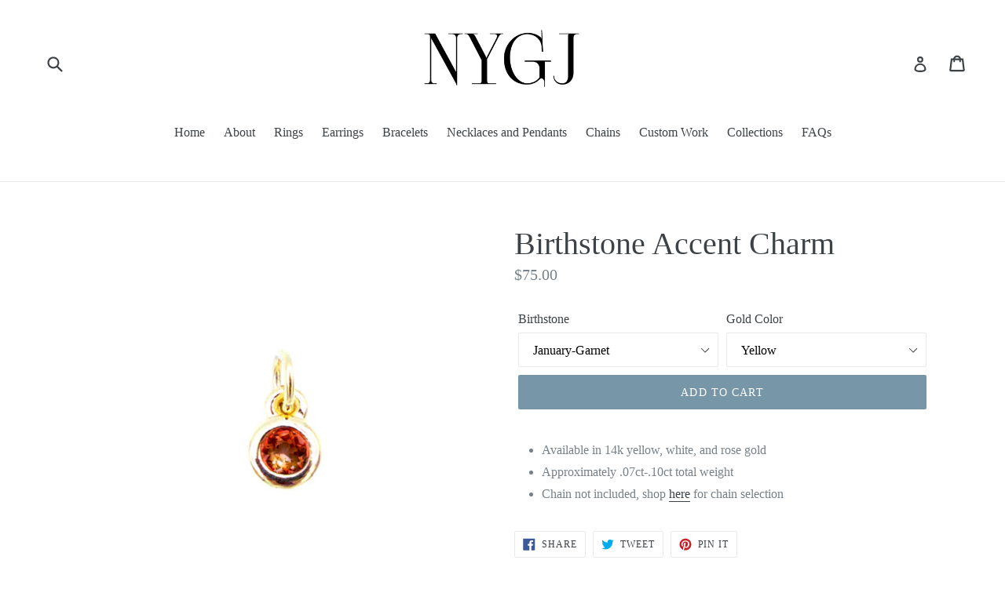

--- FILE ---
content_type: text/html; charset=utf-8
request_url: https://newyorkgemsandjewelryinc.com/products/birthstone-pendant
body_size: 34523
content:
<!doctype html>
<!--[if IE 9]> <html class="ie9 no-js" lang="en"> <![endif]-->
<!--[if (gt IE 9)|!(IE)]><!--> <html class="no-js" lang="en"> <!--<![endif]-->
<head>
  <meta name="facebook-domain-verification" content="kj51zh5b97z5d10ui95tif8547wv6n" />
  <meta charset="utf-8">
  <meta http-equiv="X-UA-Compatible" content="IE=edge,chrome=1">
  <meta name="viewport" content="width=device-width,initial-scale=1">
  <meta name="theme-color" content="#7796a8">
  <link rel="canonical" href="https://newyorkgemsandjewelryinc.com/products/birthstone-pendant">

  
    <link rel="shortcut icon" href="//newyorkgemsandjewelryinc.com/cdn/shop/files/diamond_32x32.png?v=1642527192" type="image/png">
  

  
  <title>
    Birthstone Accent Charm
    
    
    
      &ndash; New York Gems and Jewelry Inc.
    
  </title>

  
    <meta name="description" content="Available in 14k yellow, white, and rose gold Approximately .07ct-.10ct total weight Chain not included, shop here for chain selection">
  

  <!-- /snippets/social-meta-tags.liquid -->




<meta property="og:site_name" content="New York Gems and Jewelry Inc.">
<meta property="og:url" content="https://newyorkgemsandjewelryinc.com/products/birthstone-pendant">
<meta property="og:title" content="Birthstone Accent Charm">
<meta property="og:type" content="product">
<meta property="og:description" content="Available in 14k yellow, white, and rose gold Approximately .07ct-.10ct total weight Chain not included, shop here for chain selection">

  <meta property="og:price:amount" content="75.00">
  <meta property="og:price:currency" content="USD">

<meta property="og:image" content="http://newyorkgemsandjewelryinc.com/cdn/shop/products/birthstonependantwhite_1200x1200.jpg?v=1523205877"><meta property="og:image" content="http://newyorkgemsandjewelryinc.com/cdn/shop/products/garnetbstoneyellow_1200x1200.jpg?v=1523205877"><meta property="og:image" content="http://newyorkgemsandjewelryinc.com/cdn/shop/products/garnetbstonewhite_1200x1200.jpg?v=1523205877">
<meta property="og:image:secure_url" content="https://newyorkgemsandjewelryinc.com/cdn/shop/products/birthstonependantwhite_1200x1200.jpg?v=1523205877"><meta property="og:image:secure_url" content="https://newyorkgemsandjewelryinc.com/cdn/shop/products/garnetbstoneyellow_1200x1200.jpg?v=1523205877"><meta property="og:image:secure_url" content="https://newyorkgemsandjewelryinc.com/cdn/shop/products/garnetbstonewhite_1200x1200.jpg?v=1523205877">


<meta name="twitter:card" content="summary_large_image">
<meta name="twitter:title" content="Birthstone Accent Charm">
<meta name="twitter:description" content="Available in 14k yellow, white, and rose gold Approximately .07ct-.10ct total weight Chain not included, shop here for chain selection">


  <link href="//newyorkgemsandjewelryinc.com/cdn/shop/t/3/assets/theme.scss.css?v=8416269423479178611654889798" rel="stylesheet" type="text/css" media="all" />
  



  <script>
    var theme = {
      strings: {
        addToCart: "Add to cart",
        soldOut: "Sold out",
        unavailable: "Unavailable",
        showMore: "Show More",
        showLess: "Show Less",
        addressError: "Error looking up that address",
        addressNoResults: "No results for that address",
        addressQueryLimit: "You have exceeded the Google API usage limit. Consider upgrading to a \u003ca href=\"https:\/\/developers.google.com\/maps\/premium\/usage-limits\"\u003ePremium Plan\u003c\/a\u003e.",
        authError: "There was a problem authenticating your Google Maps account."
      },
      moneyFormat: "${{amount}}"
    }

    document.documentElement.className = document.documentElement.className.replace('no-js', 'js');
  </script>

  <!--[if (lte IE 9) ]><script src="//newyorkgemsandjewelryinc.com/cdn/shop/t/3/assets/match-media.min.js?v=22265819453975888031642513579" type="text/javascript"></script><![endif]-->

  

  <!--[if (gt IE 9)|!(IE)]><!--><script src="//newyorkgemsandjewelryinc.com/cdn/shop/t/3/assets/lazysizes.js?v=68441465964607740661642513579" async="async"></script><!--<![endif]-->
  <!--[if lte IE 9]><script src="//newyorkgemsandjewelryinc.com/cdn/shop/t/3/assets/lazysizes.min.js?170"></script><![endif]-->

  <!--[if (gt IE 9)|!(IE)]><!--><script src="//newyorkgemsandjewelryinc.com/cdn/shop/t/3/assets/vendor.js?v=136118274122071307521642513582" defer="defer"></script><!--<![endif]-->
  <!--[if lte IE 9]><script src="//newyorkgemsandjewelryinc.com/cdn/shop/t/3/assets/vendor.js?v=136118274122071307521642513582"></script><![endif]-->

  <!--[if (gt IE 9)|!(IE)]><!--><script src="//newyorkgemsandjewelryinc.com/cdn/shop/t/3/assets/theme.js?v=142501575258897474011642513581" defer="defer"></script><!--<![endif]-->
  <!--[if lte IE 9]><script src="//newyorkgemsandjewelryinc.com/cdn/shop/t/3/assets/theme.js?v=142501575258897474011642513581"></script><![endif]-->

  <script>window.performance && window.performance.mark && window.performance.mark('shopify.content_for_header.start');</script><meta name="google-site-verification" content="I66AoGZcOJfSoawdFALozLFqjCRhtu6fDniNtVVSk8k">
<meta id="shopify-digital-wallet" name="shopify-digital-wallet" content="/27266046/digital_wallets/dialog">
<meta name="shopify-checkout-api-token" content="b6aebbe6b380f6d383a0b618aa0a1949">
<meta id="in-context-paypal-metadata" data-shop-id="27266046" data-venmo-supported="true" data-environment="production" data-locale="en_US" data-paypal-v4="true" data-currency="USD">
<link rel="alternate" type="application/json+oembed" href="https://newyorkgemsandjewelryinc.com/products/birthstone-pendant.oembed">
<script async="async" src="/checkouts/internal/preloads.js?locale=en-US"></script>
<link rel="preconnect" href="https://shop.app" crossorigin="anonymous">
<script async="async" src="https://shop.app/checkouts/internal/preloads.js?locale=en-US&shop_id=27266046" crossorigin="anonymous"></script>
<script id="apple-pay-shop-capabilities" type="application/json">{"shopId":27266046,"countryCode":"US","currencyCode":"USD","merchantCapabilities":["supports3DS"],"merchantId":"gid:\/\/shopify\/Shop\/27266046","merchantName":"New York Gems and Jewelry Inc.","requiredBillingContactFields":["postalAddress","email"],"requiredShippingContactFields":["postalAddress","email"],"shippingType":"shipping","supportedNetworks":["visa","masterCard","amex","discover","elo","jcb"],"total":{"type":"pending","label":"New York Gems and Jewelry Inc.","amount":"1.00"},"shopifyPaymentsEnabled":true,"supportsSubscriptions":true}</script>
<script id="shopify-features" type="application/json">{"accessToken":"b6aebbe6b380f6d383a0b618aa0a1949","betas":["rich-media-storefront-analytics"],"domain":"newyorkgemsandjewelryinc.com","predictiveSearch":true,"shopId":27266046,"locale":"en"}</script>
<script>var Shopify = Shopify || {};
Shopify.shop = "newyorkgems-2.myshopify.com";
Shopify.locale = "en";
Shopify.currency = {"active":"USD","rate":"1.0"};
Shopify.country = "US";
Shopify.theme = {"name":"Debut by TS ","id":120740413498,"schema_name":"Debut","schema_version":"2.3.0","theme_store_id":796,"role":"main"};
Shopify.theme.handle = "null";
Shopify.theme.style = {"id":null,"handle":null};
Shopify.cdnHost = "newyorkgemsandjewelryinc.com/cdn";
Shopify.routes = Shopify.routes || {};
Shopify.routes.root = "/";</script>
<script type="module">!function(o){(o.Shopify=o.Shopify||{}).modules=!0}(window);</script>
<script>!function(o){function n(){var o=[];function n(){o.push(Array.prototype.slice.apply(arguments))}return n.q=o,n}var t=o.Shopify=o.Shopify||{};t.loadFeatures=n(),t.autoloadFeatures=n()}(window);</script>
<script>
  window.ShopifyPay = window.ShopifyPay || {};
  window.ShopifyPay.apiHost = "shop.app\/pay";
  window.ShopifyPay.redirectState = null;
</script>
<script id="shop-js-analytics" type="application/json">{"pageType":"product"}</script>
<script defer="defer" async type="module" src="//newyorkgemsandjewelryinc.com/cdn/shopifycloud/shop-js/modules/v2/client.init-shop-cart-sync_C5BV16lS.en.esm.js"></script>
<script defer="defer" async type="module" src="//newyorkgemsandjewelryinc.com/cdn/shopifycloud/shop-js/modules/v2/chunk.common_CygWptCX.esm.js"></script>
<script type="module">
  await import("//newyorkgemsandjewelryinc.com/cdn/shopifycloud/shop-js/modules/v2/client.init-shop-cart-sync_C5BV16lS.en.esm.js");
await import("//newyorkgemsandjewelryinc.com/cdn/shopifycloud/shop-js/modules/v2/chunk.common_CygWptCX.esm.js");

  window.Shopify.SignInWithShop?.initShopCartSync?.({"fedCMEnabled":true,"windoidEnabled":true});

</script>
<script>
  window.Shopify = window.Shopify || {};
  if (!window.Shopify.featureAssets) window.Shopify.featureAssets = {};
  window.Shopify.featureAssets['shop-js'] = {"shop-cart-sync":["modules/v2/client.shop-cart-sync_ZFArdW7E.en.esm.js","modules/v2/chunk.common_CygWptCX.esm.js"],"init-fed-cm":["modules/v2/client.init-fed-cm_CmiC4vf6.en.esm.js","modules/v2/chunk.common_CygWptCX.esm.js"],"shop-button":["modules/v2/client.shop-button_tlx5R9nI.en.esm.js","modules/v2/chunk.common_CygWptCX.esm.js"],"shop-cash-offers":["modules/v2/client.shop-cash-offers_DOA2yAJr.en.esm.js","modules/v2/chunk.common_CygWptCX.esm.js","modules/v2/chunk.modal_D71HUcav.esm.js"],"init-windoid":["modules/v2/client.init-windoid_sURxWdc1.en.esm.js","modules/v2/chunk.common_CygWptCX.esm.js"],"shop-toast-manager":["modules/v2/client.shop-toast-manager_ClPi3nE9.en.esm.js","modules/v2/chunk.common_CygWptCX.esm.js"],"init-shop-email-lookup-coordinator":["modules/v2/client.init-shop-email-lookup-coordinator_B8hsDcYM.en.esm.js","modules/v2/chunk.common_CygWptCX.esm.js"],"init-shop-cart-sync":["modules/v2/client.init-shop-cart-sync_C5BV16lS.en.esm.js","modules/v2/chunk.common_CygWptCX.esm.js"],"avatar":["modules/v2/client.avatar_BTnouDA3.en.esm.js"],"pay-button":["modules/v2/client.pay-button_FdsNuTd3.en.esm.js","modules/v2/chunk.common_CygWptCX.esm.js"],"init-customer-accounts":["modules/v2/client.init-customer-accounts_DxDtT_ad.en.esm.js","modules/v2/client.shop-login-button_C5VAVYt1.en.esm.js","modules/v2/chunk.common_CygWptCX.esm.js","modules/v2/chunk.modal_D71HUcav.esm.js"],"init-shop-for-new-customer-accounts":["modules/v2/client.init-shop-for-new-customer-accounts_ChsxoAhi.en.esm.js","modules/v2/client.shop-login-button_C5VAVYt1.en.esm.js","modules/v2/chunk.common_CygWptCX.esm.js","modules/v2/chunk.modal_D71HUcav.esm.js"],"shop-login-button":["modules/v2/client.shop-login-button_C5VAVYt1.en.esm.js","modules/v2/chunk.common_CygWptCX.esm.js","modules/v2/chunk.modal_D71HUcav.esm.js"],"init-customer-accounts-sign-up":["modules/v2/client.init-customer-accounts-sign-up_CPSyQ0Tj.en.esm.js","modules/v2/client.shop-login-button_C5VAVYt1.en.esm.js","modules/v2/chunk.common_CygWptCX.esm.js","modules/v2/chunk.modal_D71HUcav.esm.js"],"shop-follow-button":["modules/v2/client.shop-follow-button_Cva4Ekp9.en.esm.js","modules/v2/chunk.common_CygWptCX.esm.js","modules/v2/chunk.modal_D71HUcav.esm.js"],"checkout-modal":["modules/v2/client.checkout-modal_BPM8l0SH.en.esm.js","modules/v2/chunk.common_CygWptCX.esm.js","modules/v2/chunk.modal_D71HUcav.esm.js"],"lead-capture":["modules/v2/client.lead-capture_Bi8yE_yS.en.esm.js","modules/v2/chunk.common_CygWptCX.esm.js","modules/v2/chunk.modal_D71HUcav.esm.js"],"shop-login":["modules/v2/client.shop-login_D6lNrXab.en.esm.js","modules/v2/chunk.common_CygWptCX.esm.js","modules/v2/chunk.modal_D71HUcav.esm.js"],"payment-terms":["modules/v2/client.payment-terms_CZxnsJam.en.esm.js","modules/v2/chunk.common_CygWptCX.esm.js","modules/v2/chunk.modal_D71HUcav.esm.js"]};
</script>
<script>(function() {
  var isLoaded = false;
  function asyncLoad() {
    if (isLoaded) return;
    isLoaded = true;
    var urls = ["https:\/\/d1xpt5x8kaueog.cloudfront.net\/assets\/apps\/iq_slider\/shopify_store.js?shop=newyorkgems-2.myshopify.com"];
    for (var i = 0; i < urls.length; i++) {
      var s = document.createElement('script');
      s.type = 'text/javascript';
      s.async = true;
      s.src = urls[i];
      var x = document.getElementsByTagName('script')[0];
      x.parentNode.insertBefore(s, x);
    }
  };
  if(window.attachEvent) {
    window.attachEvent('onload', asyncLoad);
  } else {
    window.addEventListener('load', asyncLoad, false);
  }
})();</script>
<script id="__st">var __st={"a":27266046,"offset":-18000,"reqid":"66b2d7b0-e333-42a8-afe2-4a1599858f60-1768610542","pageurl":"newyorkgemsandjewelryinc.com\/products\/birthstone-pendant","u":"4487b460bd76","p":"product","rtyp":"product","rid":574843748410};</script>
<script>window.ShopifyPaypalV4VisibilityTracking = true;</script>
<script id="captcha-bootstrap">!function(){'use strict';const t='contact',e='account',n='new_comment',o=[[t,t],['blogs',n],['comments',n],[t,'customer']],c=[[e,'customer_login'],[e,'guest_login'],[e,'recover_customer_password'],[e,'create_customer']],r=t=>t.map((([t,e])=>`form[action*='/${t}']:not([data-nocaptcha='true']) input[name='form_type'][value='${e}']`)).join(','),a=t=>()=>t?[...document.querySelectorAll(t)].map((t=>t.form)):[];function s(){const t=[...o],e=r(t);return a(e)}const i='password',u='form_key',d=['recaptcha-v3-token','g-recaptcha-response','h-captcha-response',i],f=()=>{try{return window.sessionStorage}catch{return}},m='__shopify_v',_=t=>t.elements[u];function p(t,e,n=!1){try{const o=window.sessionStorage,c=JSON.parse(o.getItem(e)),{data:r}=function(t){const{data:e,action:n}=t;return t[m]||n?{data:e,action:n}:{data:t,action:n}}(c);for(const[e,n]of Object.entries(r))t.elements[e]&&(t.elements[e].value=n);n&&o.removeItem(e)}catch(o){console.error('form repopulation failed',{error:o})}}const l='form_type',E='cptcha';function T(t){t.dataset[E]=!0}const w=window,h=w.document,L='Shopify',v='ce_forms',y='captcha';let A=!1;((t,e)=>{const n=(g='f06e6c50-85a8-45c8-87d0-21a2b65856fe',I='https://cdn.shopify.com/shopifycloud/storefront-forms-hcaptcha/ce_storefront_forms_captcha_hcaptcha.v1.5.2.iife.js',D={infoText:'Protected by hCaptcha',privacyText:'Privacy',termsText:'Terms'},(t,e,n)=>{const o=w[L][v],c=o.bindForm;if(c)return c(t,g,e,D).then(n);var r;o.q.push([[t,g,e,D],n]),r=I,A||(h.body.append(Object.assign(h.createElement('script'),{id:'captcha-provider',async:!0,src:r})),A=!0)});var g,I,D;w[L]=w[L]||{},w[L][v]=w[L][v]||{},w[L][v].q=[],w[L][y]=w[L][y]||{},w[L][y].protect=function(t,e){n(t,void 0,e),T(t)},Object.freeze(w[L][y]),function(t,e,n,w,h,L){const[v,y,A,g]=function(t,e,n){const i=e?o:[],u=t?c:[],d=[...i,...u],f=r(d),m=r(i),_=r(d.filter((([t,e])=>n.includes(e))));return[a(f),a(m),a(_),s()]}(w,h,L),I=t=>{const e=t.target;return e instanceof HTMLFormElement?e:e&&e.form},D=t=>v().includes(t);t.addEventListener('submit',(t=>{const e=I(t);if(!e)return;const n=D(e)&&!e.dataset.hcaptchaBound&&!e.dataset.recaptchaBound,o=_(e),c=g().includes(e)&&(!o||!o.value);(n||c)&&t.preventDefault(),c&&!n&&(function(t){try{if(!f())return;!function(t){const e=f();if(!e)return;const n=_(t);if(!n)return;const o=n.value;o&&e.removeItem(o)}(t);const e=Array.from(Array(32),(()=>Math.random().toString(36)[2])).join('');!function(t,e){_(t)||t.append(Object.assign(document.createElement('input'),{type:'hidden',name:u})),t.elements[u].value=e}(t,e),function(t,e){const n=f();if(!n)return;const o=[...t.querySelectorAll(`input[type='${i}']`)].map((({name:t})=>t)),c=[...d,...o],r={};for(const[a,s]of new FormData(t).entries())c.includes(a)||(r[a]=s);n.setItem(e,JSON.stringify({[m]:1,action:t.action,data:r}))}(t,e)}catch(e){console.error('failed to persist form',e)}}(e),e.submit())}));const S=(t,e)=>{t&&!t.dataset[E]&&(n(t,e.some((e=>e===t))),T(t))};for(const o of['focusin','change'])t.addEventListener(o,(t=>{const e=I(t);D(e)&&S(e,y())}));const B=e.get('form_key'),M=e.get(l),P=B&&M;t.addEventListener('DOMContentLoaded',(()=>{const t=y();if(P)for(const e of t)e.elements[l].value===M&&p(e,B);[...new Set([...A(),...v().filter((t=>'true'===t.dataset.shopifyCaptcha))])].forEach((e=>S(e,t)))}))}(h,new URLSearchParams(w.location.search),n,t,e,['guest_login'])})(!0,!0)}();</script>
<script integrity="sha256-4kQ18oKyAcykRKYeNunJcIwy7WH5gtpwJnB7kiuLZ1E=" data-source-attribution="shopify.loadfeatures" defer="defer" src="//newyorkgemsandjewelryinc.com/cdn/shopifycloud/storefront/assets/storefront/load_feature-a0a9edcb.js" crossorigin="anonymous"></script>
<script crossorigin="anonymous" defer="defer" src="//newyorkgemsandjewelryinc.com/cdn/shopifycloud/storefront/assets/shopify_pay/storefront-65b4c6d7.js?v=20250812"></script>
<script data-source-attribution="shopify.dynamic_checkout.dynamic.init">var Shopify=Shopify||{};Shopify.PaymentButton=Shopify.PaymentButton||{isStorefrontPortableWallets:!0,init:function(){window.Shopify.PaymentButton.init=function(){};var t=document.createElement("script");t.src="https://newyorkgemsandjewelryinc.com/cdn/shopifycloud/portable-wallets/latest/portable-wallets.en.js",t.type="module",document.head.appendChild(t)}};
</script>
<script data-source-attribution="shopify.dynamic_checkout.buyer_consent">
  function portableWalletsHideBuyerConsent(e){var t=document.getElementById("shopify-buyer-consent"),n=document.getElementById("shopify-subscription-policy-button");t&&n&&(t.classList.add("hidden"),t.setAttribute("aria-hidden","true"),n.removeEventListener("click",e))}function portableWalletsShowBuyerConsent(e){var t=document.getElementById("shopify-buyer-consent"),n=document.getElementById("shopify-subscription-policy-button");t&&n&&(t.classList.remove("hidden"),t.removeAttribute("aria-hidden"),n.addEventListener("click",e))}window.Shopify?.PaymentButton&&(window.Shopify.PaymentButton.hideBuyerConsent=portableWalletsHideBuyerConsent,window.Shopify.PaymentButton.showBuyerConsent=portableWalletsShowBuyerConsent);
</script>
<script data-source-attribution="shopify.dynamic_checkout.cart.bootstrap">document.addEventListener("DOMContentLoaded",(function(){function t(){return document.querySelector("shopify-accelerated-checkout-cart, shopify-accelerated-checkout")}if(t())Shopify.PaymentButton.init();else{new MutationObserver((function(e,n){t()&&(Shopify.PaymentButton.init(),n.disconnect())})).observe(document.body,{childList:!0,subtree:!0})}}));
</script>
<link id="shopify-accelerated-checkout-styles" rel="stylesheet" media="screen" href="https://newyorkgemsandjewelryinc.com/cdn/shopifycloud/portable-wallets/latest/accelerated-checkout-backwards-compat.css" crossorigin="anonymous">
<style id="shopify-accelerated-checkout-cart">
        #shopify-buyer-consent {
  margin-top: 1em;
  display: inline-block;
  width: 100%;
}

#shopify-buyer-consent.hidden {
  display: none;
}

#shopify-subscription-policy-button {
  background: none;
  border: none;
  padding: 0;
  text-decoration: underline;
  font-size: inherit;
  cursor: pointer;
}

#shopify-subscription-policy-button::before {
  box-shadow: none;
}

      </style>

<script>window.performance && window.performance.mark && window.performance.mark('shopify.content_for_header.end');</script>
<link href="https://monorail-edge.shopifysvc.com" rel="dns-prefetch">
<script>(function(){if ("sendBeacon" in navigator && "performance" in window) {try {var session_token_from_headers = performance.getEntriesByType('navigation')[0].serverTiming.find(x => x.name == '_s').description;} catch {var session_token_from_headers = undefined;}var session_cookie_matches = document.cookie.match(/_shopify_s=([^;]*)/);var session_token_from_cookie = session_cookie_matches && session_cookie_matches.length === 2 ? session_cookie_matches[1] : "";var session_token = session_token_from_headers || session_token_from_cookie || "";function handle_abandonment_event(e) {var entries = performance.getEntries().filter(function(entry) {return /monorail-edge.shopifysvc.com/.test(entry.name);});if (!window.abandonment_tracked && entries.length === 0) {window.abandonment_tracked = true;var currentMs = Date.now();var navigation_start = performance.timing.navigationStart;var payload = {shop_id: 27266046,url: window.location.href,navigation_start,duration: currentMs - navigation_start,session_token,page_type: "product"};window.navigator.sendBeacon("https://monorail-edge.shopifysvc.com/v1/produce", JSON.stringify({schema_id: "online_store_buyer_site_abandonment/1.1",payload: payload,metadata: {event_created_at_ms: currentMs,event_sent_at_ms: currentMs}}));}}window.addEventListener('pagehide', handle_abandonment_event);}}());</script>
<script id="web-pixels-manager-setup">(function e(e,d,r,n,o){if(void 0===o&&(o={}),!Boolean(null===(a=null===(i=window.Shopify)||void 0===i?void 0:i.analytics)||void 0===a?void 0:a.replayQueue)){var i,a;window.Shopify=window.Shopify||{};var t=window.Shopify;t.analytics=t.analytics||{};var s=t.analytics;s.replayQueue=[],s.publish=function(e,d,r){return s.replayQueue.push([e,d,r]),!0};try{self.performance.mark("wpm:start")}catch(e){}var l=function(){var e={modern:/Edge?\/(1{2}[4-9]|1[2-9]\d|[2-9]\d{2}|\d{4,})\.\d+(\.\d+|)|Firefox\/(1{2}[4-9]|1[2-9]\d|[2-9]\d{2}|\d{4,})\.\d+(\.\d+|)|Chrom(ium|e)\/(9{2}|\d{3,})\.\d+(\.\d+|)|(Maci|X1{2}).+ Version\/(15\.\d+|(1[6-9]|[2-9]\d|\d{3,})\.\d+)([,.]\d+|)( \(\w+\)|)( Mobile\/\w+|) Safari\/|Chrome.+OPR\/(9{2}|\d{3,})\.\d+\.\d+|(CPU[ +]OS|iPhone[ +]OS|CPU[ +]iPhone|CPU IPhone OS|CPU iPad OS)[ +]+(15[._]\d+|(1[6-9]|[2-9]\d|\d{3,})[._]\d+)([._]\d+|)|Android:?[ /-](13[3-9]|1[4-9]\d|[2-9]\d{2}|\d{4,})(\.\d+|)(\.\d+|)|Android.+Firefox\/(13[5-9]|1[4-9]\d|[2-9]\d{2}|\d{4,})\.\d+(\.\d+|)|Android.+Chrom(ium|e)\/(13[3-9]|1[4-9]\d|[2-9]\d{2}|\d{4,})\.\d+(\.\d+|)|SamsungBrowser\/([2-9]\d|\d{3,})\.\d+/,legacy:/Edge?\/(1[6-9]|[2-9]\d|\d{3,})\.\d+(\.\d+|)|Firefox\/(5[4-9]|[6-9]\d|\d{3,})\.\d+(\.\d+|)|Chrom(ium|e)\/(5[1-9]|[6-9]\d|\d{3,})\.\d+(\.\d+|)([\d.]+$|.*Safari\/(?![\d.]+ Edge\/[\d.]+$))|(Maci|X1{2}).+ Version\/(10\.\d+|(1[1-9]|[2-9]\d|\d{3,})\.\d+)([,.]\d+|)( \(\w+\)|)( Mobile\/\w+|) Safari\/|Chrome.+OPR\/(3[89]|[4-9]\d|\d{3,})\.\d+\.\d+|(CPU[ +]OS|iPhone[ +]OS|CPU[ +]iPhone|CPU IPhone OS|CPU iPad OS)[ +]+(10[._]\d+|(1[1-9]|[2-9]\d|\d{3,})[._]\d+)([._]\d+|)|Android:?[ /-](13[3-9]|1[4-9]\d|[2-9]\d{2}|\d{4,})(\.\d+|)(\.\d+|)|Mobile Safari.+OPR\/([89]\d|\d{3,})\.\d+\.\d+|Android.+Firefox\/(13[5-9]|1[4-9]\d|[2-9]\d{2}|\d{4,})\.\d+(\.\d+|)|Android.+Chrom(ium|e)\/(13[3-9]|1[4-9]\d|[2-9]\d{2}|\d{4,})\.\d+(\.\d+|)|Android.+(UC? ?Browser|UCWEB|U3)[ /]?(15\.([5-9]|\d{2,})|(1[6-9]|[2-9]\d|\d{3,})\.\d+)\.\d+|SamsungBrowser\/(5\.\d+|([6-9]|\d{2,})\.\d+)|Android.+MQ{2}Browser\/(14(\.(9|\d{2,})|)|(1[5-9]|[2-9]\d|\d{3,})(\.\d+|))(\.\d+|)|K[Aa][Ii]OS\/(3\.\d+|([4-9]|\d{2,})\.\d+)(\.\d+|)/},d=e.modern,r=e.legacy,n=navigator.userAgent;return n.match(d)?"modern":n.match(r)?"legacy":"unknown"}(),u="modern"===l?"modern":"legacy",c=(null!=n?n:{modern:"",legacy:""})[u],f=function(e){return[e.baseUrl,"/wpm","/b",e.hashVersion,"modern"===e.buildTarget?"m":"l",".js"].join("")}({baseUrl:d,hashVersion:r,buildTarget:u}),m=function(e){var d=e.version,r=e.bundleTarget,n=e.surface,o=e.pageUrl,i=e.monorailEndpoint;return{emit:function(e){var a=e.status,t=e.errorMsg,s=(new Date).getTime(),l=JSON.stringify({metadata:{event_sent_at_ms:s},events:[{schema_id:"web_pixels_manager_load/3.1",payload:{version:d,bundle_target:r,page_url:o,status:a,surface:n,error_msg:t},metadata:{event_created_at_ms:s}}]});if(!i)return console&&console.warn&&console.warn("[Web Pixels Manager] No Monorail endpoint provided, skipping logging."),!1;try{return self.navigator.sendBeacon.bind(self.navigator)(i,l)}catch(e){}var u=new XMLHttpRequest;try{return u.open("POST",i,!0),u.setRequestHeader("Content-Type","text/plain"),u.send(l),!0}catch(e){return console&&console.warn&&console.warn("[Web Pixels Manager] Got an unhandled error while logging to Monorail."),!1}}}}({version:r,bundleTarget:l,surface:e.surface,pageUrl:self.location.href,monorailEndpoint:e.monorailEndpoint});try{o.browserTarget=l,function(e){var d=e.src,r=e.async,n=void 0===r||r,o=e.onload,i=e.onerror,a=e.sri,t=e.scriptDataAttributes,s=void 0===t?{}:t,l=document.createElement("script"),u=document.querySelector("head"),c=document.querySelector("body");if(l.async=n,l.src=d,a&&(l.integrity=a,l.crossOrigin="anonymous"),s)for(var f in s)if(Object.prototype.hasOwnProperty.call(s,f))try{l.dataset[f]=s[f]}catch(e){}if(o&&l.addEventListener("load",o),i&&l.addEventListener("error",i),u)u.appendChild(l);else{if(!c)throw new Error("Did not find a head or body element to append the script");c.appendChild(l)}}({src:f,async:!0,onload:function(){if(!function(){var e,d;return Boolean(null===(d=null===(e=window.Shopify)||void 0===e?void 0:e.analytics)||void 0===d?void 0:d.initialized)}()){var d=window.webPixelsManager.init(e)||void 0;if(d){var r=window.Shopify.analytics;r.replayQueue.forEach((function(e){var r=e[0],n=e[1],o=e[2];d.publishCustomEvent(r,n,o)})),r.replayQueue=[],r.publish=d.publishCustomEvent,r.visitor=d.visitor,r.initialized=!0}}},onerror:function(){return m.emit({status:"failed",errorMsg:"".concat(f," has failed to load")})},sri:function(e){var d=/^sha384-[A-Za-z0-9+/=]+$/;return"string"==typeof e&&d.test(e)}(c)?c:"",scriptDataAttributes:o}),m.emit({status:"loading"})}catch(e){m.emit({status:"failed",errorMsg:(null==e?void 0:e.message)||"Unknown error"})}}})({shopId: 27266046,storefrontBaseUrl: "https://newyorkgemsandjewelryinc.com",extensionsBaseUrl: "https://extensions.shopifycdn.com/cdn/shopifycloud/web-pixels-manager",monorailEndpoint: "https://monorail-edge.shopifysvc.com/unstable/produce_batch",surface: "storefront-renderer",enabledBetaFlags: ["2dca8a86"],webPixelsConfigList: [{"id":"279117882","configuration":"{\"config\":\"{\\\"pixel_id\\\":\\\"GT-P356T4B\\\",\\\"target_country\\\":\\\"US\\\",\\\"gtag_events\\\":[{\\\"type\\\":\\\"purchase\\\",\\\"action_label\\\":\\\"MC-LWVL0N7NX2\\\"},{\\\"type\\\":\\\"page_view\\\",\\\"action_label\\\":\\\"MC-LWVL0N7NX2\\\"},{\\\"type\\\":\\\"view_item\\\",\\\"action_label\\\":\\\"MC-LWVL0N7NX2\\\"}],\\\"enable_monitoring_mode\\\":false}\"}","eventPayloadVersion":"v1","runtimeContext":"OPEN","scriptVersion":"b2a88bafab3e21179ed38636efcd8a93","type":"APP","apiClientId":1780363,"privacyPurposes":[],"dataSharingAdjustments":{"protectedCustomerApprovalScopes":["read_customer_address","read_customer_email","read_customer_name","read_customer_personal_data","read_customer_phone"]}},{"id":"85721146","configuration":"{\"pixel_id\":\"1552804308432919\",\"pixel_type\":\"facebook_pixel\",\"metaapp_system_user_token\":\"EAAebkZAyNHbgBACd340J273m2k3VUBhxObPTmZA2KVWAZA8AN9VY4WXIIxxRSGucepvrYBVoJXrJSBcjZBPDj5oUmdQr8C7r3C7I48I7hbHheHIX4EitxihfL1pNvzPQnTBNvEZBrC9JzZCnHZBw2mlmzVLV7CKcNyeWzOoP3oj14U48sjh51xz\"}","eventPayloadVersion":"v1","runtimeContext":"OPEN","scriptVersion":"ca16bc87fe92b6042fbaa3acc2fbdaa6","type":"APP","apiClientId":2329312,"privacyPurposes":["ANALYTICS","MARKETING","SALE_OF_DATA"],"dataSharingAdjustments":{"protectedCustomerApprovalScopes":["read_customer_address","read_customer_email","read_customer_name","read_customer_personal_data","read_customer_phone"]}},{"id":"48234554","eventPayloadVersion":"v1","runtimeContext":"LAX","scriptVersion":"1","type":"CUSTOM","privacyPurposes":["ANALYTICS"],"name":"Google Analytics tag (migrated)"},{"id":"shopify-app-pixel","configuration":"{}","eventPayloadVersion":"v1","runtimeContext":"STRICT","scriptVersion":"0450","apiClientId":"shopify-pixel","type":"APP","privacyPurposes":["ANALYTICS","MARKETING"]},{"id":"shopify-custom-pixel","eventPayloadVersion":"v1","runtimeContext":"LAX","scriptVersion":"0450","apiClientId":"shopify-pixel","type":"CUSTOM","privacyPurposes":["ANALYTICS","MARKETING"]}],isMerchantRequest: false,initData: {"shop":{"name":"New York Gems and Jewelry Inc.","paymentSettings":{"currencyCode":"USD"},"myshopifyDomain":"newyorkgems-2.myshopify.com","countryCode":"US","storefrontUrl":"https:\/\/newyorkgemsandjewelryinc.com"},"customer":null,"cart":null,"checkout":null,"productVariants":[{"price":{"amount":75.0,"currencyCode":"USD"},"product":{"title":"Birthstone Accent Charm","vendor":"New York Gems and Jewelry Inc.","id":"574843748410","untranslatedTitle":"Birthstone Accent Charm","url":"\/products\/birthstone-pendant","type":"Necklaces"},"id":"7227614265402","image":{"src":"\/\/newyorkgemsandjewelryinc.com\/cdn\/shop\/products\/garnetbstoneyellow.jpg?v=1523205877"},"sku":"","title":"January-Garnet \/ Yellow","untranslatedTitle":"January-Garnet \/ Yellow"},{"price":{"amount":75.0,"currencyCode":"USD"},"product":{"title":"Birthstone Accent Charm","vendor":"New York Gems and Jewelry Inc.","id":"574843748410","untranslatedTitle":"Birthstone Accent Charm","url":"\/products\/birthstone-pendant","type":"Necklaces"},"id":"7241124872250","image":{"src":"\/\/newyorkgemsandjewelryinc.com\/cdn\/shop\/products\/garnetbstonewhite.jpg?v=1523205877"},"sku":"","title":"January-Garnet \/ White","untranslatedTitle":"January-Garnet \/ White"},{"price":{"amount":75.0,"currencyCode":"USD"},"product":{"title":"Birthstone Accent Charm","vendor":"New York Gems and Jewelry Inc.","id":"574843748410","untranslatedTitle":"Birthstone Accent Charm","url":"\/products\/birthstone-pendant","type":"Necklaces"},"id":"7241124905018","image":{"src":"\/\/newyorkgemsandjewelryinc.com\/cdn\/shop\/products\/garnetbstonerose.jpg?v=1523205877"},"sku":"","title":"January-Garnet \/ Rose","untranslatedTitle":"January-Garnet \/ Rose"},{"price":{"amount":75.0,"currencyCode":"USD"},"product":{"title":"Birthstone Accent Charm","vendor":"New York Gems and Jewelry Inc.","id":"574843748410","untranslatedTitle":"Birthstone Accent Charm","url":"\/products\/birthstone-pendant","type":"Necklaces"},"id":"7241124937786","image":{"src":"\/\/newyorkgemsandjewelryinc.com\/cdn\/shop\/products\/amethystbstoneyellow.jpg?v=1523205877"},"sku":"","title":"February-Amethyst \/ Yellow","untranslatedTitle":"February-Amethyst \/ Yellow"},{"price":{"amount":75.0,"currencyCode":"USD"},"product":{"title":"Birthstone Accent Charm","vendor":"New York Gems and Jewelry Inc.","id":"574843748410","untranslatedTitle":"Birthstone Accent Charm","url":"\/products\/birthstone-pendant","type":"Necklaces"},"id":"7241124970554","image":{"src":"\/\/newyorkgemsandjewelryinc.com\/cdn\/shop\/products\/amethystbstonewhite.jpg?v=1523205877"},"sku":"","title":"February-Amethyst \/ White","untranslatedTitle":"February-Amethyst \/ White"},{"price":{"amount":75.0,"currencyCode":"USD"},"product":{"title":"Birthstone Accent Charm","vendor":"New York Gems and Jewelry Inc.","id":"574843748410","untranslatedTitle":"Birthstone Accent Charm","url":"\/products\/birthstone-pendant","type":"Necklaces"},"id":"7241125003322","image":{"src":"\/\/newyorkgemsandjewelryinc.com\/cdn\/shop\/products\/amethystbstonerose.jpg?v=1523205877"},"sku":"","title":"February-Amethyst \/ Rose","untranslatedTitle":"February-Amethyst \/ Rose"},{"price":{"amount":75.0,"currencyCode":"USD"},"product":{"title":"Birthstone Accent Charm","vendor":"New York Gems and Jewelry Inc.","id":"574843748410","untranslatedTitle":"Birthstone Accent Charm","url":"\/products\/birthstone-pendant","type":"Necklaces"},"id":"7241125036090","image":{"src":"\/\/newyorkgemsandjewelryinc.com\/cdn\/shop\/products\/aquamarineyellow.jpg?v=1523205877"},"sku":"","title":"March-Aquamarine \/ Yellow","untranslatedTitle":"March-Aquamarine \/ Yellow"},{"price":{"amount":75.0,"currencyCode":"USD"},"product":{"title":"Birthstone Accent Charm","vendor":"New York Gems and Jewelry Inc.","id":"574843748410","untranslatedTitle":"Birthstone Accent Charm","url":"\/products\/birthstone-pendant","type":"Necklaces"},"id":"7241125068858","image":{"src":"\/\/newyorkgemsandjewelryinc.com\/cdn\/shop\/products\/aquamarinewhite.jpg?v=1523205877"},"sku":"","title":"March-Aquamarine \/ White","untranslatedTitle":"March-Aquamarine \/ White"},{"price":{"amount":75.0,"currencyCode":"USD"},"product":{"title":"Birthstone Accent Charm","vendor":"New York Gems and Jewelry Inc.","id":"574843748410","untranslatedTitle":"Birthstone Accent Charm","url":"\/products\/birthstone-pendant","type":"Necklaces"},"id":"7241125101626","image":{"src":"\/\/newyorkgemsandjewelryinc.com\/cdn\/shop\/products\/aquamarinerose.jpg?v=1523205877"},"sku":"","title":"March-Aquamarine \/ Rose","untranslatedTitle":"March-Aquamarine \/ Rose"},{"price":{"amount":180.0,"currencyCode":"USD"},"product":{"title":"Birthstone Accent Charm","vendor":"New York Gems and Jewelry Inc.","id":"574843748410","untranslatedTitle":"Birthstone Accent Charm","url":"\/products\/birthstone-pendant","type":"Necklaces"},"id":"7241125134394","image":{"src":"\/\/newyorkgemsandjewelryinc.com\/cdn\/shop\/products\/diamondyellow.jpg?v=1523205877"},"sku":"","title":"April-Diamond \/ Yellow","untranslatedTitle":"April-Diamond \/ Yellow"},{"price":{"amount":180.0,"currencyCode":"USD"},"product":{"title":"Birthstone Accent Charm","vendor":"New York Gems and Jewelry Inc.","id":"574843748410","untranslatedTitle":"Birthstone Accent Charm","url":"\/products\/birthstone-pendant","type":"Necklaces"},"id":"7241125167162","image":{"src":"\/\/newyorkgemsandjewelryinc.com\/cdn\/shop\/products\/diamondwhite.jpg?v=1523205877"},"sku":"","title":"April-Diamond \/ White","untranslatedTitle":"April-Diamond \/ White"},{"price":{"amount":180.0,"currencyCode":"USD"},"product":{"title":"Birthstone Accent Charm","vendor":"New York Gems and Jewelry Inc.","id":"574843748410","untranslatedTitle":"Birthstone Accent Charm","url":"\/products\/birthstone-pendant","type":"Necklaces"},"id":"7241125199930","image":{"src":"\/\/newyorkgemsandjewelryinc.com\/cdn\/shop\/products\/diamondrose.jpg?v=1523205877"},"sku":"","title":"April-Diamond \/ Rose","untranslatedTitle":"April-Diamond \/ Rose"},{"price":{"amount":95.0,"currencyCode":"USD"},"product":{"title":"Birthstone Accent Charm","vendor":"New York Gems and Jewelry Inc.","id":"574843748410","untranslatedTitle":"Birthstone Accent Charm","url":"\/products\/birthstone-pendant","type":"Necklaces"},"id":"7241125232698","image":{"src":"\/\/newyorkgemsandjewelryinc.com\/cdn\/shop\/products\/emeraldbstoneyellow.jpg?v=1523205877"},"sku":"","title":"May-Emerald \/ Yellow","untranslatedTitle":"May-Emerald \/ Yellow"},{"price":{"amount":95.0,"currencyCode":"USD"},"product":{"title":"Birthstone Accent Charm","vendor":"New York Gems and Jewelry Inc.","id":"574843748410","untranslatedTitle":"Birthstone Accent Charm","url":"\/products\/birthstone-pendant","type":"Necklaces"},"id":"7241125265466","image":{"src":"\/\/newyorkgemsandjewelryinc.com\/cdn\/shop\/products\/emeraldbstonewhite.jpg?v=1523205877"},"sku":"","title":"May-Emerald \/ White","untranslatedTitle":"May-Emerald \/ White"},{"price":{"amount":95.0,"currencyCode":"USD"},"product":{"title":"Birthstone Accent Charm","vendor":"New York Gems and Jewelry Inc.","id":"574843748410","untranslatedTitle":"Birthstone Accent Charm","url":"\/products\/birthstone-pendant","type":"Necklaces"},"id":"7241125298234","image":{"src":"\/\/newyorkgemsandjewelryinc.com\/cdn\/shop\/products\/emeraldbstonerose.jpg?v=1523205877"},"sku":"","title":"May-Emerald \/ Rose","untranslatedTitle":"May-Emerald \/ Rose"},{"price":{"amount":95.0,"currencyCode":"USD"},"product":{"title":"Birthstone Accent Charm","vendor":"New York Gems and Jewelry Inc.","id":"574843748410","untranslatedTitle":"Birthstone Accent Charm","url":"\/products\/birthstone-pendant","type":"Necklaces"},"id":"7241125331002","image":{"src":"\/\/newyorkgemsandjewelryinc.com\/cdn\/shop\/products\/alexandritebstoneyellow.jpg?v=1523205877"},"sku":"","title":"June-Alexandrite \/ Yellow","untranslatedTitle":"June-Alexandrite \/ Yellow"},{"price":{"amount":75.0,"currencyCode":"USD"},"product":{"title":"Birthstone Accent Charm","vendor":"New York Gems and Jewelry Inc.","id":"574843748410","untranslatedTitle":"Birthstone Accent Charm","url":"\/products\/birthstone-pendant","type":"Necklaces"},"id":"7241125363770","image":{"src":"\/\/newyorkgemsandjewelryinc.com\/cdn\/shop\/products\/alexandritebstonewhite.jpg?v=1523205877"},"sku":"","title":"June-Alexandrite \/ White","untranslatedTitle":"June-Alexandrite \/ White"},{"price":{"amount":75.0,"currencyCode":"USD"},"product":{"title":"Birthstone Accent Charm","vendor":"New York Gems and Jewelry Inc.","id":"574843748410","untranslatedTitle":"Birthstone Accent Charm","url":"\/products\/birthstone-pendant","type":"Necklaces"},"id":"7241125396538","image":{"src":"\/\/newyorkgemsandjewelryinc.com\/cdn\/shop\/products\/alexandritebstonerose.jpg?v=1523205877"},"sku":"","title":"June-Alexandrite \/ Rose","untranslatedTitle":"June-Alexandrite \/ Rose"},{"price":{"amount":95.0,"currencyCode":"USD"},"product":{"title":"Birthstone Accent Charm","vendor":"New York Gems and Jewelry Inc.","id":"574843748410","untranslatedTitle":"Birthstone Accent Charm","url":"\/products\/birthstone-pendant","type":"Necklaces"},"id":"7241125429306","image":{"src":"\/\/newyorkgemsandjewelryinc.com\/cdn\/shop\/products\/rubybstoneyellow.jpg?v=1523205877"},"sku":"","title":"July-Ruby \/ Yellow","untranslatedTitle":"July-Ruby \/ Yellow"},{"price":{"amount":95.0,"currencyCode":"USD"},"product":{"title":"Birthstone Accent Charm","vendor":"New York Gems and Jewelry Inc.","id":"574843748410","untranslatedTitle":"Birthstone Accent Charm","url":"\/products\/birthstone-pendant","type":"Necklaces"},"id":"7241125462074","image":{"src":"\/\/newyorkgemsandjewelryinc.com\/cdn\/shop\/products\/rubybstonewhite.jpg?v=1523205877"},"sku":"","title":"July-Ruby \/ White","untranslatedTitle":"July-Ruby \/ White"},{"price":{"amount":95.0,"currencyCode":"USD"},"product":{"title":"Birthstone Accent Charm","vendor":"New York Gems and Jewelry Inc.","id":"574843748410","untranslatedTitle":"Birthstone Accent Charm","url":"\/products\/birthstone-pendant","type":"Necklaces"},"id":"7241125494842","image":{"src":"\/\/newyorkgemsandjewelryinc.com\/cdn\/shop\/products\/rubybstonerose.jpg?v=1523205877"},"sku":"","title":"July-Ruby \/ Rose","untranslatedTitle":"July-Ruby \/ Rose"},{"price":{"amount":75.0,"currencyCode":"USD"},"product":{"title":"Birthstone Accent Charm","vendor":"New York Gems and Jewelry Inc.","id":"574843748410","untranslatedTitle":"Birthstone Accent Charm","url":"\/products\/birthstone-pendant","type":"Necklaces"},"id":"7241125527610","image":{"src":"\/\/newyorkgemsandjewelryinc.com\/cdn\/shop\/products\/peridotbstoneyellow.jpg?v=1523205877"},"sku":"","title":"August-Peridot \/ Yellow","untranslatedTitle":"August-Peridot \/ Yellow"},{"price":{"amount":75.0,"currencyCode":"USD"},"product":{"title":"Birthstone Accent Charm","vendor":"New York Gems and Jewelry Inc.","id":"574843748410","untranslatedTitle":"Birthstone Accent Charm","url":"\/products\/birthstone-pendant","type":"Necklaces"},"id":"7241125560378","image":{"src":"\/\/newyorkgemsandjewelryinc.com\/cdn\/shop\/products\/peridotbstonewhite.jpg?v=1523205877"},"sku":"","title":"August-Peridot \/ White","untranslatedTitle":"August-Peridot \/ White"},{"price":{"amount":75.0,"currencyCode":"USD"},"product":{"title":"Birthstone Accent Charm","vendor":"New York Gems and Jewelry Inc.","id":"574843748410","untranslatedTitle":"Birthstone Accent Charm","url":"\/products\/birthstone-pendant","type":"Necklaces"},"id":"7241125593146","image":{"src":"\/\/newyorkgemsandjewelryinc.com\/cdn\/shop\/products\/peridotbstonerose.jpg?v=1523205877"},"sku":"","title":"August-Peridot \/ Rose","untranslatedTitle":"August-Peridot \/ Rose"},{"price":{"amount":95.0,"currencyCode":"USD"},"product":{"title":"Birthstone Accent Charm","vendor":"New York Gems and Jewelry Inc.","id":"574843748410","untranslatedTitle":"Birthstone Accent Charm","url":"\/products\/birthstone-pendant","type":"Necklaces"},"id":"7241125625914","image":{"src":"\/\/newyorkgemsandjewelryinc.com\/cdn\/shop\/products\/sapphirebstoneyellow.jpg?v=1523205877"},"sku":"","title":"September-Sapphire \/ Yellow","untranslatedTitle":"September-Sapphire \/ Yellow"},{"price":{"amount":95.0,"currencyCode":"USD"},"product":{"title":"Birthstone Accent Charm","vendor":"New York Gems and Jewelry Inc.","id":"574843748410","untranslatedTitle":"Birthstone Accent Charm","url":"\/products\/birthstone-pendant","type":"Necklaces"},"id":"7241125658682","image":{"src":"\/\/newyorkgemsandjewelryinc.com\/cdn\/shop\/products\/sapphirebstonewhite.jpg?v=1523205877"},"sku":"","title":"September-Sapphire \/ White","untranslatedTitle":"September-Sapphire \/ White"},{"price":{"amount":95.0,"currencyCode":"USD"},"product":{"title":"Birthstone Accent Charm","vendor":"New York Gems and Jewelry Inc.","id":"574843748410","untranslatedTitle":"Birthstone Accent Charm","url":"\/products\/birthstone-pendant","type":"Necklaces"},"id":"7241125691450","image":{"src":"\/\/newyorkgemsandjewelryinc.com\/cdn\/shop\/products\/sapphirebstonerose.jpg?v=1523205877"},"sku":"","title":"September-Sapphire \/ Rose","untranslatedTitle":"September-Sapphire \/ Rose"},{"price":{"amount":75.0,"currencyCode":"USD"},"product":{"title":"Birthstone Accent Charm","vendor":"New York Gems and Jewelry Inc.","id":"574843748410","untranslatedTitle":"Birthstone Accent Charm","url":"\/products\/birthstone-pendant","type":"Necklaces"},"id":"7241125724218","image":{"src":"\/\/newyorkgemsandjewelryinc.com\/cdn\/shop\/products\/pinktormalinebstoneyellow.jpg?v=1523205877"},"sku":"","title":"October-Pink Tourmaline \/ Yellow","untranslatedTitle":"October-Pink Tourmaline \/ Yellow"},{"price":{"amount":75.0,"currencyCode":"USD"},"product":{"title":"Birthstone Accent Charm","vendor":"New York Gems and Jewelry Inc.","id":"574843748410","untranslatedTitle":"Birthstone Accent Charm","url":"\/products\/birthstone-pendant","type":"Necklaces"},"id":"7241125756986","image":{"src":"\/\/newyorkgemsandjewelryinc.com\/cdn\/shop\/products\/pinktormalinebstonewhite.jpg?v=1523205877"},"sku":"","title":"October-Pink Tourmaline \/ White","untranslatedTitle":"October-Pink Tourmaline \/ White"},{"price":{"amount":75.0,"currencyCode":"USD"},"product":{"title":"Birthstone Accent Charm","vendor":"New York Gems and Jewelry Inc.","id":"574843748410","untranslatedTitle":"Birthstone Accent Charm","url":"\/products\/birthstone-pendant","type":"Necklaces"},"id":"7241125789754","image":{"src":"\/\/newyorkgemsandjewelryinc.com\/cdn\/shop\/products\/pinktormalinebstonerose.jpg?v=1523205877"},"sku":"","title":"October-Pink Tourmaline \/ Rose","untranslatedTitle":"October-Pink Tourmaline \/ Rose"},{"price":{"amount":75.0,"currencyCode":"USD"},"product":{"title":"Birthstone Accent Charm","vendor":"New York Gems and Jewelry Inc.","id":"574843748410","untranslatedTitle":"Birthstone Accent Charm","url":"\/products\/birthstone-pendant","type":"Necklaces"},"id":"7241125822522","image":{"src":"\/\/newyorkgemsandjewelryinc.com\/cdn\/shop\/products\/yellowcitrinebstoneyellow.jpg?v=1523205877"},"sku":"","title":"November-Yellow Citrine \/ Yellow","untranslatedTitle":"November-Yellow Citrine \/ Yellow"},{"price":{"amount":75.0,"currencyCode":"USD"},"product":{"title":"Birthstone Accent Charm","vendor":"New York Gems and Jewelry Inc.","id":"574843748410","untranslatedTitle":"Birthstone Accent Charm","url":"\/products\/birthstone-pendant","type":"Necklaces"},"id":"7241125888058","image":{"src":"\/\/newyorkgemsandjewelryinc.com\/cdn\/shop\/products\/yellowcitrinebstonewhite.jpg?v=1523205877"},"sku":"","title":"November-Yellow Citrine \/ White","untranslatedTitle":"November-Yellow Citrine \/ White"},{"price":{"amount":75.0,"currencyCode":"USD"},"product":{"title":"Birthstone Accent Charm","vendor":"New York Gems and Jewelry Inc.","id":"574843748410","untranslatedTitle":"Birthstone Accent Charm","url":"\/products\/birthstone-pendant","type":"Necklaces"},"id":"7241125920826","image":{"src":"\/\/newyorkgemsandjewelryinc.com\/cdn\/shop\/products\/yellowcitrinebstonerose.jpg?v=1523205877"},"sku":"","title":"November-Yellow Citrine \/ Rose","untranslatedTitle":"November-Yellow Citrine \/ Rose"},{"price":{"amount":75.0,"currencyCode":"USD"},"product":{"title":"Birthstone Accent Charm","vendor":"New York Gems and Jewelry Inc.","id":"574843748410","untranslatedTitle":"Birthstone Accent Charm","url":"\/products\/birthstone-pendant","type":"Necklaces"},"id":"7241125953594","image":{"src":"\/\/newyorkgemsandjewelryinc.com\/cdn\/shop\/products\/bluetopazyellow.jpg?v=1523205877"},"sku":"","title":"December-Blue Topaz \/ Yellow","untranslatedTitle":"December-Blue Topaz \/ Yellow"},{"price":{"amount":75.0,"currencyCode":"USD"},"product":{"title":"Birthstone Accent Charm","vendor":"New York Gems and Jewelry Inc.","id":"574843748410","untranslatedTitle":"Birthstone Accent Charm","url":"\/products\/birthstone-pendant","type":"Necklaces"},"id":"7241125986362","image":{"src":"\/\/newyorkgemsandjewelryinc.com\/cdn\/shop\/products\/bluetopazwhite.jpg?v=1523205877"},"sku":"","title":"December-Blue Topaz \/ White","untranslatedTitle":"December-Blue Topaz \/ White"},{"price":{"amount":75.0,"currencyCode":"USD"},"product":{"title":"Birthstone Accent Charm","vendor":"New York Gems and Jewelry Inc.","id":"574843748410","untranslatedTitle":"Birthstone Accent Charm","url":"\/products\/birthstone-pendant","type":"Necklaces"},"id":"7241126019130","image":{"src":"\/\/newyorkgemsandjewelryinc.com\/cdn\/shop\/products\/bluetopazrose.jpg?v=1523205877"},"sku":"","title":"December-Blue Topaz \/ Rose","untranslatedTitle":"December-Blue Topaz \/ Rose"}],"purchasingCompany":null},},"https://newyorkgemsandjewelryinc.com/cdn","fcfee988w5aeb613cpc8e4bc33m6693e112",{"modern":"","legacy":""},{"shopId":"27266046","storefrontBaseUrl":"https:\/\/newyorkgemsandjewelryinc.com","extensionBaseUrl":"https:\/\/extensions.shopifycdn.com\/cdn\/shopifycloud\/web-pixels-manager","surface":"storefront-renderer","enabledBetaFlags":"[\"2dca8a86\"]","isMerchantRequest":"false","hashVersion":"fcfee988w5aeb613cpc8e4bc33m6693e112","publish":"custom","events":"[[\"page_viewed\",{}],[\"product_viewed\",{\"productVariant\":{\"price\":{\"amount\":75.0,\"currencyCode\":\"USD\"},\"product\":{\"title\":\"Birthstone Accent Charm\",\"vendor\":\"New York Gems and Jewelry Inc.\",\"id\":\"574843748410\",\"untranslatedTitle\":\"Birthstone Accent Charm\",\"url\":\"\/products\/birthstone-pendant\",\"type\":\"Necklaces\"},\"id\":\"7227614265402\",\"image\":{\"src\":\"\/\/newyorkgemsandjewelryinc.com\/cdn\/shop\/products\/garnetbstoneyellow.jpg?v=1523205877\"},\"sku\":\"\",\"title\":\"January-Garnet \/ Yellow\",\"untranslatedTitle\":\"January-Garnet \/ Yellow\"}}]]"});</script><script>
  window.ShopifyAnalytics = window.ShopifyAnalytics || {};
  window.ShopifyAnalytics.meta = window.ShopifyAnalytics.meta || {};
  window.ShopifyAnalytics.meta.currency = 'USD';
  var meta = {"product":{"id":574843748410,"gid":"gid:\/\/shopify\/Product\/574843748410","vendor":"New York Gems and Jewelry Inc.","type":"Necklaces","handle":"birthstone-pendant","variants":[{"id":7227614265402,"price":7500,"name":"Birthstone Accent Charm - January-Garnet \/ Yellow","public_title":"January-Garnet \/ Yellow","sku":""},{"id":7241124872250,"price":7500,"name":"Birthstone Accent Charm - January-Garnet \/ White","public_title":"January-Garnet \/ White","sku":""},{"id":7241124905018,"price":7500,"name":"Birthstone Accent Charm - January-Garnet \/ Rose","public_title":"January-Garnet \/ Rose","sku":""},{"id":7241124937786,"price":7500,"name":"Birthstone Accent Charm - February-Amethyst \/ Yellow","public_title":"February-Amethyst \/ Yellow","sku":""},{"id":7241124970554,"price":7500,"name":"Birthstone Accent Charm - February-Amethyst \/ White","public_title":"February-Amethyst \/ White","sku":""},{"id":7241125003322,"price":7500,"name":"Birthstone Accent Charm - February-Amethyst \/ Rose","public_title":"February-Amethyst \/ Rose","sku":""},{"id":7241125036090,"price":7500,"name":"Birthstone Accent Charm - March-Aquamarine \/ Yellow","public_title":"March-Aquamarine \/ Yellow","sku":""},{"id":7241125068858,"price":7500,"name":"Birthstone Accent Charm - March-Aquamarine \/ White","public_title":"March-Aquamarine \/ White","sku":""},{"id":7241125101626,"price":7500,"name":"Birthstone Accent Charm - March-Aquamarine \/ Rose","public_title":"March-Aquamarine \/ Rose","sku":""},{"id":7241125134394,"price":18000,"name":"Birthstone Accent Charm - April-Diamond \/ Yellow","public_title":"April-Diamond \/ Yellow","sku":""},{"id":7241125167162,"price":18000,"name":"Birthstone Accent Charm - April-Diamond \/ White","public_title":"April-Diamond \/ White","sku":""},{"id":7241125199930,"price":18000,"name":"Birthstone Accent Charm - April-Diamond \/ Rose","public_title":"April-Diamond \/ Rose","sku":""},{"id":7241125232698,"price":9500,"name":"Birthstone Accent Charm - May-Emerald \/ Yellow","public_title":"May-Emerald \/ Yellow","sku":""},{"id":7241125265466,"price":9500,"name":"Birthstone Accent Charm - May-Emerald \/ White","public_title":"May-Emerald \/ White","sku":""},{"id":7241125298234,"price":9500,"name":"Birthstone Accent Charm - May-Emerald \/ Rose","public_title":"May-Emerald \/ Rose","sku":""},{"id":7241125331002,"price":9500,"name":"Birthstone Accent Charm - June-Alexandrite \/ Yellow","public_title":"June-Alexandrite \/ Yellow","sku":""},{"id":7241125363770,"price":7500,"name":"Birthstone Accent Charm - June-Alexandrite \/ White","public_title":"June-Alexandrite \/ White","sku":""},{"id":7241125396538,"price":7500,"name":"Birthstone Accent Charm - June-Alexandrite \/ Rose","public_title":"June-Alexandrite \/ Rose","sku":""},{"id":7241125429306,"price":9500,"name":"Birthstone Accent Charm - July-Ruby \/ Yellow","public_title":"July-Ruby \/ Yellow","sku":""},{"id":7241125462074,"price":9500,"name":"Birthstone Accent Charm - July-Ruby \/ White","public_title":"July-Ruby \/ White","sku":""},{"id":7241125494842,"price":9500,"name":"Birthstone Accent Charm - July-Ruby \/ Rose","public_title":"July-Ruby \/ Rose","sku":""},{"id":7241125527610,"price":7500,"name":"Birthstone Accent Charm - August-Peridot \/ Yellow","public_title":"August-Peridot \/ Yellow","sku":""},{"id":7241125560378,"price":7500,"name":"Birthstone Accent Charm - August-Peridot \/ White","public_title":"August-Peridot \/ White","sku":""},{"id":7241125593146,"price":7500,"name":"Birthstone Accent Charm - August-Peridot \/ Rose","public_title":"August-Peridot \/ Rose","sku":""},{"id":7241125625914,"price":9500,"name":"Birthstone Accent Charm - September-Sapphire \/ Yellow","public_title":"September-Sapphire \/ Yellow","sku":""},{"id":7241125658682,"price":9500,"name":"Birthstone Accent Charm - September-Sapphire \/ White","public_title":"September-Sapphire \/ White","sku":""},{"id":7241125691450,"price":9500,"name":"Birthstone Accent Charm - September-Sapphire \/ Rose","public_title":"September-Sapphire \/ Rose","sku":""},{"id":7241125724218,"price":7500,"name":"Birthstone Accent Charm - October-Pink Tourmaline \/ Yellow","public_title":"October-Pink Tourmaline \/ Yellow","sku":""},{"id":7241125756986,"price":7500,"name":"Birthstone Accent Charm - October-Pink Tourmaline \/ White","public_title":"October-Pink Tourmaline \/ White","sku":""},{"id":7241125789754,"price":7500,"name":"Birthstone Accent Charm - October-Pink Tourmaline \/ Rose","public_title":"October-Pink Tourmaline \/ Rose","sku":""},{"id":7241125822522,"price":7500,"name":"Birthstone Accent Charm - November-Yellow Citrine \/ Yellow","public_title":"November-Yellow Citrine \/ Yellow","sku":""},{"id":7241125888058,"price":7500,"name":"Birthstone Accent Charm - November-Yellow Citrine \/ White","public_title":"November-Yellow Citrine \/ White","sku":""},{"id":7241125920826,"price":7500,"name":"Birthstone Accent Charm - November-Yellow Citrine \/ Rose","public_title":"November-Yellow Citrine \/ Rose","sku":""},{"id":7241125953594,"price":7500,"name":"Birthstone Accent Charm - December-Blue Topaz \/ Yellow","public_title":"December-Blue Topaz \/ Yellow","sku":""},{"id":7241125986362,"price":7500,"name":"Birthstone Accent Charm - December-Blue Topaz \/ White","public_title":"December-Blue Topaz \/ White","sku":""},{"id":7241126019130,"price":7500,"name":"Birthstone Accent Charm - December-Blue Topaz \/ Rose","public_title":"December-Blue Topaz \/ Rose","sku":""}],"remote":false},"page":{"pageType":"product","resourceType":"product","resourceId":574843748410,"requestId":"66b2d7b0-e333-42a8-afe2-4a1599858f60-1768610542"}};
  for (var attr in meta) {
    window.ShopifyAnalytics.meta[attr] = meta[attr];
  }
</script>
<script class="analytics">
  (function () {
    var customDocumentWrite = function(content) {
      var jquery = null;

      if (window.jQuery) {
        jquery = window.jQuery;
      } else if (window.Checkout && window.Checkout.$) {
        jquery = window.Checkout.$;
      }

      if (jquery) {
        jquery('body').append(content);
      }
    };

    var hasLoggedConversion = function(token) {
      if (token) {
        return document.cookie.indexOf('loggedConversion=' + token) !== -1;
      }
      return false;
    }

    var setCookieIfConversion = function(token) {
      if (token) {
        var twoMonthsFromNow = new Date(Date.now());
        twoMonthsFromNow.setMonth(twoMonthsFromNow.getMonth() + 2);

        document.cookie = 'loggedConversion=' + token + '; expires=' + twoMonthsFromNow;
      }
    }

    var trekkie = window.ShopifyAnalytics.lib = window.trekkie = window.trekkie || [];
    if (trekkie.integrations) {
      return;
    }
    trekkie.methods = [
      'identify',
      'page',
      'ready',
      'track',
      'trackForm',
      'trackLink'
    ];
    trekkie.factory = function(method) {
      return function() {
        var args = Array.prototype.slice.call(arguments);
        args.unshift(method);
        trekkie.push(args);
        return trekkie;
      };
    };
    for (var i = 0; i < trekkie.methods.length; i++) {
      var key = trekkie.methods[i];
      trekkie[key] = trekkie.factory(key);
    }
    trekkie.load = function(config) {
      trekkie.config = config || {};
      trekkie.config.initialDocumentCookie = document.cookie;
      var first = document.getElementsByTagName('script')[0];
      var script = document.createElement('script');
      script.type = 'text/javascript';
      script.onerror = function(e) {
        var scriptFallback = document.createElement('script');
        scriptFallback.type = 'text/javascript';
        scriptFallback.onerror = function(error) {
                var Monorail = {
      produce: function produce(monorailDomain, schemaId, payload) {
        var currentMs = new Date().getTime();
        var event = {
          schema_id: schemaId,
          payload: payload,
          metadata: {
            event_created_at_ms: currentMs,
            event_sent_at_ms: currentMs
          }
        };
        return Monorail.sendRequest("https://" + monorailDomain + "/v1/produce", JSON.stringify(event));
      },
      sendRequest: function sendRequest(endpointUrl, payload) {
        // Try the sendBeacon API
        if (window && window.navigator && typeof window.navigator.sendBeacon === 'function' && typeof window.Blob === 'function' && !Monorail.isIos12()) {
          var blobData = new window.Blob([payload], {
            type: 'text/plain'
          });

          if (window.navigator.sendBeacon(endpointUrl, blobData)) {
            return true;
          } // sendBeacon was not successful

        } // XHR beacon

        var xhr = new XMLHttpRequest();

        try {
          xhr.open('POST', endpointUrl);
          xhr.setRequestHeader('Content-Type', 'text/plain');
          xhr.send(payload);
        } catch (e) {
          console.log(e);
        }

        return false;
      },
      isIos12: function isIos12() {
        return window.navigator.userAgent.lastIndexOf('iPhone; CPU iPhone OS 12_') !== -1 || window.navigator.userAgent.lastIndexOf('iPad; CPU OS 12_') !== -1;
      }
    };
    Monorail.produce('monorail-edge.shopifysvc.com',
      'trekkie_storefront_load_errors/1.1',
      {shop_id: 27266046,
      theme_id: 120740413498,
      app_name: "storefront",
      context_url: window.location.href,
      source_url: "//newyorkgemsandjewelryinc.com/cdn/s/trekkie.storefront.cd680fe47e6c39ca5d5df5f0a32d569bc48c0f27.min.js"});

        };
        scriptFallback.async = true;
        scriptFallback.src = '//newyorkgemsandjewelryinc.com/cdn/s/trekkie.storefront.cd680fe47e6c39ca5d5df5f0a32d569bc48c0f27.min.js';
        first.parentNode.insertBefore(scriptFallback, first);
      };
      script.async = true;
      script.src = '//newyorkgemsandjewelryinc.com/cdn/s/trekkie.storefront.cd680fe47e6c39ca5d5df5f0a32d569bc48c0f27.min.js';
      first.parentNode.insertBefore(script, first);
    };
    trekkie.load(
      {"Trekkie":{"appName":"storefront","development":false,"defaultAttributes":{"shopId":27266046,"isMerchantRequest":null,"themeId":120740413498,"themeCityHash":"15386497802052673437","contentLanguage":"en","currency":"USD","eventMetadataId":"59ebdf60-546d-4085-96ac-7028c847796a"},"isServerSideCookieWritingEnabled":true,"monorailRegion":"shop_domain","enabledBetaFlags":["65f19447"]},"Session Attribution":{},"S2S":{"facebookCapiEnabled":true,"source":"trekkie-storefront-renderer","apiClientId":580111}}
    );

    var loaded = false;
    trekkie.ready(function() {
      if (loaded) return;
      loaded = true;

      window.ShopifyAnalytics.lib = window.trekkie;

      var originalDocumentWrite = document.write;
      document.write = customDocumentWrite;
      try { window.ShopifyAnalytics.merchantGoogleAnalytics.call(this); } catch(error) {};
      document.write = originalDocumentWrite;

      window.ShopifyAnalytics.lib.page(null,{"pageType":"product","resourceType":"product","resourceId":574843748410,"requestId":"66b2d7b0-e333-42a8-afe2-4a1599858f60-1768610542","shopifyEmitted":true});

      var match = window.location.pathname.match(/checkouts\/(.+)\/(thank_you|post_purchase)/)
      var token = match? match[1]: undefined;
      if (!hasLoggedConversion(token)) {
        setCookieIfConversion(token);
        window.ShopifyAnalytics.lib.track("Viewed Product",{"currency":"USD","variantId":7227614265402,"productId":574843748410,"productGid":"gid:\/\/shopify\/Product\/574843748410","name":"Birthstone Accent Charm - January-Garnet \/ Yellow","price":"75.00","sku":"","brand":"New York Gems and Jewelry Inc.","variant":"January-Garnet \/ Yellow","category":"Necklaces","nonInteraction":true,"remote":false},undefined,undefined,{"shopifyEmitted":true});
      window.ShopifyAnalytics.lib.track("monorail:\/\/trekkie_storefront_viewed_product\/1.1",{"currency":"USD","variantId":7227614265402,"productId":574843748410,"productGid":"gid:\/\/shopify\/Product\/574843748410","name":"Birthstone Accent Charm - January-Garnet \/ Yellow","price":"75.00","sku":"","brand":"New York Gems and Jewelry Inc.","variant":"January-Garnet \/ Yellow","category":"Necklaces","nonInteraction":true,"remote":false,"referer":"https:\/\/newyorkgemsandjewelryinc.com\/products\/birthstone-pendant"});
      }
    });


        var eventsListenerScript = document.createElement('script');
        eventsListenerScript.async = true;
        eventsListenerScript.src = "//newyorkgemsandjewelryinc.com/cdn/shopifycloud/storefront/assets/shop_events_listener-3da45d37.js";
        document.getElementsByTagName('head')[0].appendChild(eventsListenerScript);

})();</script>
  <script>
  if (!window.ga || (window.ga && typeof window.ga !== 'function')) {
    window.ga = function ga() {
      (window.ga.q = window.ga.q || []).push(arguments);
      if (window.Shopify && window.Shopify.analytics && typeof window.Shopify.analytics.publish === 'function') {
        window.Shopify.analytics.publish("ga_stub_called", {}, {sendTo: "google_osp_migration"});
      }
      console.error("Shopify's Google Analytics stub called with:", Array.from(arguments), "\nSee https://help.shopify.com/manual/promoting-marketing/pixels/pixel-migration#google for more information.");
    };
    if (window.Shopify && window.Shopify.analytics && typeof window.Shopify.analytics.publish === 'function') {
      window.Shopify.analytics.publish("ga_stub_initialized", {}, {sendTo: "google_osp_migration"});
    }
  }
</script>
<script
  defer
  src="https://newyorkgemsandjewelryinc.com/cdn/shopifycloud/perf-kit/shopify-perf-kit-3.0.4.min.js"
  data-application="storefront-renderer"
  data-shop-id="27266046"
  data-render-region="gcp-us-central1"
  data-page-type="product"
  data-theme-instance-id="120740413498"
  data-theme-name="Debut"
  data-theme-version="2.3.0"
  data-monorail-region="shop_domain"
  data-resource-timing-sampling-rate="10"
  data-shs="true"
  data-shs-beacon="true"
  data-shs-export-with-fetch="true"
  data-shs-logs-sample-rate="1"
  data-shs-beacon-endpoint="https://newyorkgemsandjewelryinc.com/api/collect"
></script>
</head>

<body class="template-product">

  <a class="in-page-link visually-hidden skip-link" href="#MainContent">Skip to content</a>

  <div id="SearchDrawer" class="search-bar drawer drawer--top" role="dialog" aria-modal="true" aria-label="Search">
    <div class="search-bar__table">
      <div class="search-bar__table-cell search-bar__form-wrapper">
        <form class="search search-bar__form" action="/search" method="get" role="search">
          <button class="search-bar__submit search__submit btn--link" type="submit">
            <svg aria-hidden="true" focusable="false" role="presentation" class="icon icon-search" viewBox="0 0 37 40"><path d="M35.6 36l-9.8-9.8c4.1-5.4 3.6-13.2-1.3-18.1-5.4-5.4-14.2-5.4-19.7 0-5.4 5.4-5.4 14.2 0 19.7 2.6 2.6 6.1 4.1 9.8 4.1 3 0 5.9-1 8.3-2.8l9.8 9.8c.4.4.9.6 1.4.6s1-.2 1.4-.6c.9-.9.9-2.1.1-2.9zm-20.9-8.2c-2.6 0-5.1-1-7-2.9-3.9-3.9-3.9-10.1 0-14C9.6 9 12.2 8 14.7 8s5.1 1 7 2.9c3.9 3.9 3.9 10.1 0 14-1.9 1.9-4.4 2.9-7 2.9z"/></svg>
            <span class="icon__fallback-text">Submit</span>
          </button>
          <input class="search__input search-bar__input" type="search" name="q" value="" placeholder="Search" aria-label="Search">
        </form>
      </div>
      <div class="search-bar__table-cell text-right">
        <button type="button" class="btn--link search-bar__close js-drawer-close">
          <svg aria-hidden="true" focusable="false" role="presentation" class="icon icon-close" viewBox="0 0 37 40"><path d="M21.3 23l11-11c.8-.8.8-2 0-2.8-.8-.8-2-.8-2.8 0l-11 11-11-11c-.8-.8-2-.8-2.8 0-.8.8-.8 2 0 2.8l11 11-11 11c-.8.8-.8 2 0 2.8.4.4.9.6 1.4.6s1-.2 1.4-.6l11-11 11 11c.4.4.9.6 1.4.6s1-.2 1.4-.6c.8-.8.8-2 0-2.8l-11-11z"/></svg>
          <span class="icon__fallback-text">Close search</span>
        </button>
      </div>
    </div>
  </div>

  <div id="shopify-section-header" class="shopify-section">


<div data-section-id="header" data-section-type="header-section">
  <nav class="mobile-nav-wrapper medium-up--hide" role="navigation">
  <ul id="MobileNav" class="mobile-nav">
    
<li class="mobile-nav__item border-bottom">
        
          <a href="/" class="mobile-nav__link">
            Home
          </a>
        
      </li>
    
<li class="mobile-nav__item border-bottom">
        
          <a href="/pages/about" class="mobile-nav__link">
            About
          </a>
        
      </li>
    
<li class="mobile-nav__item border-bottom">
        
          <a href="/collections/rings" class="mobile-nav__link">
            Rings
          </a>
        
      </li>
    
<li class="mobile-nav__item border-bottom">
        
          <a href="/collections/earrings" class="mobile-nav__link">
            Earrings
          </a>
        
      </li>
    
<li class="mobile-nav__item border-bottom">
        
          <a href="/collections/bracelets" class="mobile-nav__link">
            Bracelets
          </a>
        
      </li>
    
<li class="mobile-nav__item border-bottom">
        
          <a href="/collections/frontpage" class="mobile-nav__link">
            Necklaces and Pendants
          </a>
        
      </li>
    
<li class="mobile-nav__item border-bottom">
        
          <a href="/collections/chains" class="mobile-nav__link">
            Chains
          </a>
        
      </li>
    
<li class="mobile-nav__item border-bottom">
        
          <a href="/pages/custom-work" class="mobile-nav__link">
            Custom Work
          </a>
        
      </li>
    
<li class="mobile-nav__item border-bottom">
        
          <a href="/collections" class="mobile-nav__link">
            Collections
          </a>
        
      </li>
    
<li class="mobile-nav__item">
        
          <a href="/pages/faqs" class="mobile-nav__link">
            FAQs
          </a>
        
      </li>
    
  </ul>
</nav>

  

  <header class="site-header logo--center" role="banner">
    <div class="grid grid--no-gutters grid--table">
      
        <div class="grid__item small--hide medium-up--one-third">
          <div class="site-header__search">
            <form action="/search" method="get" class="search-header search" role="search">
  <input class="search-header__input search__input"
    type="search"
    name="q"
    placeholder="Search"
    aria-label="Search">
  <button class="search-header__submit search__submit btn--link" type="submit">
    <svg aria-hidden="true" focusable="false" role="presentation" class="icon icon-search" viewBox="0 0 37 40"><path d="M35.6 36l-9.8-9.8c4.1-5.4 3.6-13.2-1.3-18.1-5.4-5.4-14.2-5.4-19.7 0-5.4 5.4-5.4 14.2 0 19.7 2.6 2.6 6.1 4.1 9.8 4.1 3 0 5.9-1 8.3-2.8l9.8 9.8c.4.4.9.6 1.4.6s1-.2 1.4-.6c.9-.9.9-2.1.1-2.9zm-20.9-8.2c-2.6 0-5.1-1-7-2.9-3.9-3.9-3.9-10.1 0-14C9.6 9 12.2 8 14.7 8s5.1 1 7 2.9c3.9 3.9 3.9 10.1 0 14-1.9 1.9-4.4 2.9-7 2.9z"/></svg>
    <span class="icon__fallback-text">Submit</span>
  </button>
</form>

          </div>
        </div>
      

      

      <div class="grid__item small--one-half medium-up--one-third logo-align--center">
        
        
          <div class="h2 site-header__logo">
        
          
<a href="/" class="site-header__logo-image site-header__logo-image--centered">
              
              <img class="lazyload js"
                   src="//newyorkgemsandjewelryinc.com/cdn/shop/files/Ativo_3_300x300.png?v=1643635184"
                   data-src="//newyorkgemsandjewelryinc.com/cdn/shop/files/Ativo_3_{width}x.png?v=1643635184"
                   data-widths="[180, 360, 540, 720, 900, 1080, 1296, 1512, 1728, 2048]"
                   data-aspectratio="1.970976253298153"
                   data-sizes="auto"
                   alt="New York Gems and Jewelry Inc."
                   style="max-width: 200px">
              <noscript>
                
                <img src="//newyorkgemsandjewelryinc.com/cdn/shop/files/Ativo_3_200x.png?v=1643635184"
                     srcset="//newyorkgemsandjewelryinc.com/cdn/shop/files/Ativo_3_200x.png?v=1643635184 1x, //newyorkgemsandjewelryinc.com/cdn/shop/files/Ativo_3_200x@2x.png?v=1643635184 2x"
                     alt="New York Gems and Jewelry Inc."
                     style="max-width: 200px;">
              </noscript>
            </a>
          
        
          </div>
        
      </div>

      

      <div class="grid__item small--one-half medium-up--one-third text-right site-header__icons site-header__icons--plus">
        <div class="site-header__icons-wrapper">
          

          <button type="button" class="btn--link site-header__search-toggle js-drawer-open-top medium-up--hide">
            <svg aria-hidden="true" focusable="false" role="presentation" class="icon icon-search" viewBox="0 0 37 40"><path d="M35.6 36l-9.8-9.8c4.1-5.4 3.6-13.2-1.3-18.1-5.4-5.4-14.2-5.4-19.7 0-5.4 5.4-5.4 14.2 0 19.7 2.6 2.6 6.1 4.1 9.8 4.1 3 0 5.9-1 8.3-2.8l9.8 9.8c.4.4.9.6 1.4.6s1-.2 1.4-.6c.9-.9.9-2.1.1-2.9zm-20.9-8.2c-2.6 0-5.1-1-7-2.9-3.9-3.9-3.9-10.1 0-14C9.6 9 12.2 8 14.7 8s5.1 1 7 2.9c3.9 3.9 3.9 10.1 0 14-1.9 1.9-4.4 2.9-7 2.9z"/></svg>
            <span class="icon__fallback-text">Search</span>
          </button>

          
            
              <a href="/account/login" class="site-header__account">
                <svg aria-hidden="true" focusable="false" role="presentation" class="icon icon-login" viewBox="0 0 28.33 37.68"><path d="M14.17 14.9a7.45 7.45 0 1 0-7.5-7.45 7.46 7.46 0 0 0 7.5 7.45zm0-10.91a3.45 3.45 0 1 1-3.5 3.46A3.46 3.46 0 0 1 14.17 4zM14.17 16.47A14.18 14.18 0 0 0 0 30.68c0 1.41.66 4 5.11 5.66a27.17 27.17 0 0 0 9.06 1.34c6.54 0 14.17-1.84 14.17-7a14.18 14.18 0 0 0-14.17-14.21zm0 17.21c-6.3 0-10.17-1.77-10.17-3a10.17 10.17 0 1 1 20.33 0c.01 1.23-3.86 3-10.16 3z"/></svg>
                <span class="icon__fallback-text">Log in</span>
              </a>
            
          

          <a href="/cart" class="site-header__cart">
            <svg aria-hidden="true" focusable="false" role="presentation" class="icon icon-cart" viewBox="0 0 37 40"><path d="M36.5 34.8L33.3 8h-5.9C26.7 3.9 23 .8 18.5.8S10.3 3.9 9.6 8H3.7L.5 34.8c-.2 1.5.4 2.4.9 3 .5.5 1.4 1.2 3.1 1.2h28c1.3 0 2.4-.4 3.1-1.3.7-.7 1-1.8.9-2.9zm-18-30c2.2 0 4.1 1.4 4.7 3.2h-9.5c.7-1.9 2.6-3.2 4.8-3.2zM4.5 35l2.8-23h2.2v3c0 1.1.9 2 2 2s2-.9 2-2v-3h10v3c0 1.1.9 2 2 2s2-.9 2-2v-3h2.2l2.8 23h-28z"/></svg>
            <span class="icon__fallback-text">Cart</span>
            
          </a>

          
            <button type="button" class="btn--link site-header__menu js-mobile-nav-toggle mobile-nav--open">
              <svg aria-hidden="true" focusable="false" role="presentation" class="icon icon-hamburger" viewBox="0 0 37 40"><path d="M33.5 25h-30c-1.1 0-2-.9-2-2s.9-2 2-2h30c1.1 0 2 .9 2 2s-.9 2-2 2zm0-11.5h-30c-1.1 0-2-.9-2-2s.9-2 2-2h30c1.1 0 2 .9 2 2s-.9 2-2 2zm0 23h-30c-1.1 0-2-.9-2-2s.9-2 2-2h30c1.1 0 2 .9 2 2s-.9 2-2 2z"/></svg>
              <svg aria-hidden="true" focusable="false" role="presentation" class="icon icon-close" viewBox="0 0 37 40"><path d="M21.3 23l11-11c.8-.8.8-2 0-2.8-.8-.8-2-.8-2.8 0l-11 11-11-11c-.8-.8-2-.8-2.8 0-.8.8-.8 2 0 2.8l11 11-11 11c-.8.8-.8 2 0 2.8.4.4.9.6 1.4.6s1-.2 1.4-.6l11-11 11 11c.4.4.9.6 1.4.6s1-.2 1.4-.6c.8-.8.8-2 0-2.8l-11-11z"/></svg>
              <span class="icon__fallback-text">expand/collapse</span>
            </button>
          
        </div>

      </div>
    </div>
  </header>

  
  <nav class="small--hide border-bottom" id="AccessibleNav" role="navigation">
    <ul class="site-nav list--inline site-nav--centered" id="SiteNav">
  



    
      <li>
        <a href="/" class="site-nav__link site-nav__link--main">Home</a>
      </li>
    
  



    
      <li>
        <a href="/pages/about" class="site-nav__link site-nav__link--main">About</a>
      </li>
    
  



    
      <li>
        <a href="/collections/rings" class="site-nav__link site-nav__link--main">Rings</a>
      </li>
    
  



    
      <li>
        <a href="/collections/earrings" class="site-nav__link site-nav__link--main">Earrings</a>
      </li>
    
  



    
      <li>
        <a href="/collections/bracelets" class="site-nav__link site-nav__link--main">Bracelets</a>
      </li>
    
  



    
      <li>
        <a href="/collections/frontpage" class="site-nav__link site-nav__link--main">Necklaces and Pendants</a>
      </li>
    
  



    
      <li>
        <a href="/collections/chains" class="site-nav__link site-nav__link--main">Chains</a>
      </li>
    
  



    
      <li>
        <a href="/pages/custom-work" class="site-nav__link site-nav__link--main">Custom Work</a>
      </li>
    
  



    
      <li>
        <a href="/collections" class="site-nav__link site-nav__link--main">Collections</a>
      </li>
    
  



    
      <li>
        <a href="/pages/faqs" class="site-nav__link site-nav__link--main">FAQs</a>
      </li>
    
  
</ul>

  </nav>
  
</div>



<script type="application/ld+json">
{
  "@context": "http://schema.org",
  "@type": "Organization",
  "name": "New York Gems and Jewelry Inc.",
  
    
    "logo": "https://newyorkgemsandjewelryinc.com/cdn/shop/files/Ativo_3_1494x.png?v=1643635184",
  
  "sameAs": [
    "",
    "",
    "",
    "https://www.instagram.com/newyorkgemsandjewelryinc/",
    "",
    "",
    "",
    ""
  ],
  "url": "https://newyorkgemsandjewelryinc.com"
}
</script>



</div>

  <div class="page-container" id="PageContainer">

    <main class="main-content" id="MainContent" role="main">
      

<div id="shopify-section-product-template" class="shopify-section"><div class="product-template__container page-width" id="ProductSection-product-template" data-section-id="product-template" data-section-type="product" data-enable-history-state="true">
  


  <div class="grid product-single">
    <div class="grid__item product-single__photos medium-up--one-half">
        
        
        
        
<style>
  
  
  @media screen and (min-width: 750px) { 
    #FeaturedImage-product-template-2200460263482 {
      max-width: 530px;
      max-height: 530.0px;
    }
    #FeaturedImageZoom-product-template-2200460263482-wrapper {
      max-width: 530px;
      max-height: 530.0px;
    }
   } 
  
  
    
    @media screen and (max-width: 749px) {
      #FeaturedImage-product-template-2200460263482 {
        max-width: 750px;
        max-height: 750px;
      }
      #FeaturedImageZoom-product-template-2200460263482-wrapper {
        max-width: 750px;
      }
    }
  
</style>


        <div id="FeaturedImageZoom-product-template-2200460263482-wrapper" class="product-single__photo-wrapper js">
          <div id="FeaturedImageZoom-product-template-2200460263482" style="padding-top:100.0%;" class="product-single__photo js-zoom-enabled product-single__photo--has-thumbnails hide" data-image-id="2200460263482" data-zoom="//newyorkgemsandjewelryinc.com/cdn/shop/products/birthstonependantwhite_1024x1024@2x.jpg?v=1523205877">
            <img id="FeaturedImage-product-template-2200460263482"
                 class="feature-row__image product-featured-img lazyload lazypreload"
                 src="//newyorkgemsandjewelryinc.com/cdn/shop/products/birthstonependantwhite_300x300.jpg?v=1523205877"
                 data-src="//newyorkgemsandjewelryinc.com/cdn/shop/products/birthstonependantwhite_{width}x.jpg?v=1523205877"
                 data-widths="[180, 360, 540, 720, 900, 1080, 1296, 1512, 1728, 2048]"
                 data-aspectratio="1.0"
                 data-sizes="auto"
                 alt="Birthstone Accent Charm">
          </div>
        </div>
      
        
        
        
        
<style>
  
  
  @media screen and (min-width: 750px) { 
    #FeaturedImage-product-template-2211743891514 {
      max-width: 530px;
      max-height: 530.0px;
    }
    #FeaturedImageZoom-product-template-2211743891514-wrapper {
      max-width: 530px;
      max-height: 530.0px;
    }
   } 
  
  
    
    @media screen and (max-width: 749px) {
      #FeaturedImage-product-template-2211743891514 {
        max-width: 750px;
        max-height: 750px;
      }
      #FeaturedImageZoom-product-template-2211743891514-wrapper {
        max-width: 750px;
      }
    }
  
</style>


        <div id="FeaturedImageZoom-product-template-2211743891514-wrapper" class="product-single__photo-wrapper js">
          <div id="FeaturedImageZoom-product-template-2211743891514" style="padding-top:100.0%;" class="product-single__photo js-zoom-enabled product-single__photo--has-thumbnails" data-image-id="2211743891514" data-zoom="//newyorkgemsandjewelryinc.com/cdn/shop/products/garnetbstoneyellow_1024x1024@2x.jpg?v=1523205877">
            <img id="FeaturedImage-product-template-2211743891514"
                 class="feature-row__image product-featured-img lazyload"
                 src="//newyorkgemsandjewelryinc.com/cdn/shop/products/garnetbstoneyellow_300x300.jpg?v=1523205877"
                 data-src="//newyorkgemsandjewelryinc.com/cdn/shop/products/garnetbstoneyellow_{width}x.jpg?v=1523205877"
                 data-widths="[180, 360, 540, 720, 900, 1080, 1296, 1512, 1728, 2048]"
                 data-aspectratio="1.0"
                 data-sizes="auto"
                 alt="Birthstone Accent Charm">
          </div>
        </div>
      
        
        
        
        
<style>
  
  
  @media screen and (min-width: 750px) { 
    #FeaturedImage-product-template-2211747889210 {
      max-width: 530px;
      max-height: 530.0px;
    }
    #FeaturedImageZoom-product-template-2211747889210-wrapper {
      max-width: 530px;
      max-height: 530.0px;
    }
   } 
  
  
    
    @media screen and (max-width: 749px) {
      #FeaturedImage-product-template-2211747889210 {
        max-width: 750px;
        max-height: 750px;
      }
      #FeaturedImageZoom-product-template-2211747889210-wrapper {
        max-width: 750px;
      }
    }
  
</style>


        <div id="FeaturedImageZoom-product-template-2211747889210-wrapper" class="product-single__photo-wrapper js">
          <div id="FeaturedImageZoom-product-template-2211747889210" style="padding-top:100.0%;" class="product-single__photo js-zoom-enabled product-single__photo--has-thumbnails hide" data-image-id="2211747889210" data-zoom="//newyorkgemsandjewelryinc.com/cdn/shop/products/garnetbstonewhite_1024x1024@2x.jpg?v=1523205877">
            <img id="FeaturedImage-product-template-2211747889210"
                 class="feature-row__image product-featured-img lazyload lazypreload"
                 src="//newyorkgemsandjewelryinc.com/cdn/shop/products/garnetbstonewhite_300x300.jpg?v=1523205877"
                 data-src="//newyorkgemsandjewelryinc.com/cdn/shop/products/garnetbstonewhite_{width}x.jpg?v=1523205877"
                 data-widths="[180, 360, 540, 720, 900, 1080, 1296, 1512, 1728, 2048]"
                 data-aspectratio="1.0"
                 data-sizes="auto"
                 alt="Birthstone Accent Charm">
          </div>
        </div>
      
        
        
        
        
<style>
  
  
  @media screen and (min-width: 750px) { 
    #FeaturedImage-product-template-2211762405434 {
      max-width: 530px;
      max-height: 530.0px;
    }
    #FeaturedImageZoom-product-template-2211762405434-wrapper {
      max-width: 530px;
      max-height: 530.0px;
    }
   } 
  
  
    
    @media screen and (max-width: 749px) {
      #FeaturedImage-product-template-2211762405434 {
        max-width: 750px;
        max-height: 750px;
      }
      #FeaturedImageZoom-product-template-2211762405434-wrapper {
        max-width: 750px;
      }
    }
  
</style>


        <div id="FeaturedImageZoom-product-template-2211762405434-wrapper" class="product-single__photo-wrapper js">
          <div id="FeaturedImageZoom-product-template-2211762405434" style="padding-top:100.0%;" class="product-single__photo js-zoom-enabled product-single__photo--has-thumbnails hide" data-image-id="2211762405434" data-zoom="//newyorkgemsandjewelryinc.com/cdn/shop/products/garnetbstonerose_1024x1024@2x.jpg?v=1523205877">
            <img id="FeaturedImage-product-template-2211762405434"
                 class="feature-row__image product-featured-img lazyload lazypreload"
                 src="//newyorkgemsandjewelryinc.com/cdn/shop/products/garnetbstonerose_300x300.jpg?v=1523205877"
                 data-src="//newyorkgemsandjewelryinc.com/cdn/shop/products/garnetbstonerose_{width}x.jpg?v=1523205877"
                 data-widths="[180, 360, 540, 720, 900, 1080, 1296, 1512, 1728, 2048]"
                 data-aspectratio="1.0"
                 data-sizes="auto"
                 alt="Birthstone Accent Charm">
          </div>
        </div>
      
        
        
        
        
<style>
  
  
  @media screen and (min-width: 750px) { 
    #FeaturedImage-product-template-2211819585594 {
      max-width: 530px;
      max-height: 530.0px;
    }
    #FeaturedImageZoom-product-template-2211819585594-wrapper {
      max-width: 530px;
      max-height: 530.0px;
    }
   } 
  
  
    
    @media screen and (max-width: 749px) {
      #FeaturedImage-product-template-2211819585594 {
        max-width: 750px;
        max-height: 750px;
      }
      #FeaturedImageZoom-product-template-2211819585594-wrapper {
        max-width: 750px;
      }
    }
  
</style>


        <div id="FeaturedImageZoom-product-template-2211819585594-wrapper" class="product-single__photo-wrapper js">
          <div id="FeaturedImageZoom-product-template-2211819585594" style="padding-top:100.0%;" class="product-single__photo js-zoom-enabled product-single__photo--has-thumbnails hide" data-image-id="2211819585594" data-zoom="//newyorkgemsandjewelryinc.com/cdn/shop/products/amethystbstoneyellow_1024x1024@2x.jpg?v=1523205877">
            <img id="FeaturedImage-product-template-2211819585594"
                 class="feature-row__image product-featured-img lazyload lazypreload"
                 src="//newyorkgemsandjewelryinc.com/cdn/shop/products/amethystbstoneyellow_300x300.jpg?v=1523205877"
                 data-src="//newyorkgemsandjewelryinc.com/cdn/shop/products/amethystbstoneyellow_{width}x.jpg?v=1523205877"
                 data-widths="[180, 360, 540, 720, 900, 1080, 1296, 1512, 1728, 2048]"
                 data-aspectratio="1.0"
                 data-sizes="auto"
                 alt="Birthstone Accent Charm">
          </div>
        </div>
      
        
        
        
        
<style>
  
  
  @media screen and (min-width: 750px) { 
    #FeaturedImage-product-template-2211822501946 {
      max-width: 530px;
      max-height: 530.0px;
    }
    #FeaturedImageZoom-product-template-2211822501946-wrapper {
      max-width: 530px;
      max-height: 530.0px;
    }
   } 
  
  
    
    @media screen and (max-width: 749px) {
      #FeaturedImage-product-template-2211822501946 {
        max-width: 750px;
        max-height: 750px;
      }
      #FeaturedImageZoom-product-template-2211822501946-wrapper {
        max-width: 750px;
      }
    }
  
</style>


        <div id="FeaturedImageZoom-product-template-2211822501946-wrapper" class="product-single__photo-wrapper js">
          <div id="FeaturedImageZoom-product-template-2211822501946" style="padding-top:100.0%;" class="product-single__photo js-zoom-enabled product-single__photo--has-thumbnails hide" data-image-id="2211822501946" data-zoom="//newyorkgemsandjewelryinc.com/cdn/shop/products/amethystbstonewhite_1024x1024@2x.jpg?v=1523205877">
            <img id="FeaturedImage-product-template-2211822501946"
                 class="feature-row__image product-featured-img lazyload lazypreload"
                 src="//newyorkgemsandjewelryinc.com/cdn/shop/products/amethystbstonewhite_300x300.jpg?v=1523205877"
                 data-src="//newyorkgemsandjewelryinc.com/cdn/shop/products/amethystbstonewhite_{width}x.jpg?v=1523205877"
                 data-widths="[180, 360, 540, 720, 900, 1080, 1296, 1512, 1728, 2048]"
                 data-aspectratio="1.0"
                 data-sizes="auto"
                 alt="Birthstone Accent Charm">
          </div>
        </div>
      
        
        
        
        
<style>
  
  
  @media screen and (min-width: 750px) { 
    #FeaturedImage-product-template-2211836756026 {
      max-width: 530px;
      max-height: 530.0px;
    }
    #FeaturedImageZoom-product-template-2211836756026-wrapper {
      max-width: 530px;
      max-height: 530.0px;
    }
   } 
  
  
    
    @media screen and (max-width: 749px) {
      #FeaturedImage-product-template-2211836756026 {
        max-width: 750px;
        max-height: 750px;
      }
      #FeaturedImageZoom-product-template-2211836756026-wrapper {
        max-width: 750px;
      }
    }
  
</style>


        <div id="FeaturedImageZoom-product-template-2211836756026-wrapper" class="product-single__photo-wrapper js">
          <div id="FeaturedImageZoom-product-template-2211836756026" style="padding-top:100.0%;" class="product-single__photo js-zoom-enabled product-single__photo--has-thumbnails hide" data-image-id="2211836756026" data-zoom="//newyorkgemsandjewelryinc.com/cdn/shop/products/amethystbstonerose_1024x1024@2x.jpg?v=1523205877">
            <img id="FeaturedImage-product-template-2211836756026"
                 class="feature-row__image product-featured-img lazyload lazypreload"
                 src="//newyorkgemsandjewelryinc.com/cdn/shop/products/amethystbstonerose_300x300.jpg?v=1523205877"
                 data-src="//newyorkgemsandjewelryinc.com/cdn/shop/products/amethystbstonerose_{width}x.jpg?v=1523205877"
                 data-widths="[180, 360, 540, 720, 900, 1080, 1296, 1512, 1728, 2048]"
                 data-aspectratio="1.0"
                 data-sizes="auto"
                 alt="Birthstone Accent Charm">
          </div>
        </div>
      
        
        
        
        
<style>
  
  
  @media screen and (min-width: 750px) { 
    #FeaturedImage-product-template-2211854450746 {
      max-width: 530px;
      max-height: 530.0px;
    }
    #FeaturedImageZoom-product-template-2211854450746-wrapper {
      max-width: 530px;
      max-height: 530.0px;
    }
   } 
  
  
    
    @media screen and (max-width: 749px) {
      #FeaturedImage-product-template-2211854450746 {
        max-width: 750px;
        max-height: 750px;
      }
      #FeaturedImageZoom-product-template-2211854450746-wrapper {
        max-width: 750px;
      }
    }
  
</style>


        <div id="FeaturedImageZoom-product-template-2211854450746-wrapper" class="product-single__photo-wrapper js">
          <div id="FeaturedImageZoom-product-template-2211854450746" style="padding-top:100.0%;" class="product-single__photo js-zoom-enabled product-single__photo--has-thumbnails hide" data-image-id="2211854450746" data-zoom="//newyorkgemsandjewelryinc.com/cdn/shop/products/aquamarineyellow_1024x1024@2x.jpg?v=1523205877">
            <img id="FeaturedImage-product-template-2211854450746"
                 class="feature-row__image product-featured-img lazyload lazypreload"
                 src="//newyorkgemsandjewelryinc.com/cdn/shop/products/aquamarineyellow_300x300.jpg?v=1523205877"
                 data-src="//newyorkgemsandjewelryinc.com/cdn/shop/products/aquamarineyellow_{width}x.jpg?v=1523205877"
                 data-widths="[180, 360, 540, 720, 900, 1080, 1296, 1512, 1728, 2048]"
                 data-aspectratio="1.0"
                 data-sizes="auto"
                 alt="Birthstone Accent Charm">
          </div>
        </div>
      
        
        
        
        
<style>
  
  
  @media screen and (min-width: 750px) { 
    #FeaturedImage-product-template-2211856810042 {
      max-width: 530px;
      max-height: 530.0px;
    }
    #FeaturedImageZoom-product-template-2211856810042-wrapper {
      max-width: 530px;
      max-height: 530.0px;
    }
   } 
  
  
    
    @media screen and (max-width: 749px) {
      #FeaturedImage-product-template-2211856810042 {
        max-width: 750px;
        max-height: 750px;
      }
      #FeaturedImageZoom-product-template-2211856810042-wrapper {
        max-width: 750px;
      }
    }
  
</style>


        <div id="FeaturedImageZoom-product-template-2211856810042-wrapper" class="product-single__photo-wrapper js">
          <div id="FeaturedImageZoom-product-template-2211856810042" style="padding-top:100.0%;" class="product-single__photo js-zoom-enabled product-single__photo--has-thumbnails hide" data-image-id="2211856810042" data-zoom="//newyorkgemsandjewelryinc.com/cdn/shop/products/aquamarinewhite_1024x1024@2x.jpg?v=1523205877">
            <img id="FeaturedImage-product-template-2211856810042"
                 class="feature-row__image product-featured-img lazyload lazypreload"
                 src="//newyorkgemsandjewelryinc.com/cdn/shop/products/aquamarinewhite_300x300.jpg?v=1523205877"
                 data-src="//newyorkgemsandjewelryinc.com/cdn/shop/products/aquamarinewhite_{width}x.jpg?v=1523205877"
                 data-widths="[180, 360, 540, 720, 900, 1080, 1296, 1512, 1728, 2048]"
                 data-aspectratio="1.0"
                 data-sizes="auto"
                 alt="Birthstone Accent Charm">
          </div>
        </div>
      
        
        
        
        
<style>
  
  
  @media screen and (min-width: 750px) { 
    #FeaturedImage-product-template-2211859431482 {
      max-width: 530px;
      max-height: 530.0px;
    }
    #FeaturedImageZoom-product-template-2211859431482-wrapper {
      max-width: 530px;
      max-height: 530.0px;
    }
   } 
  
  
    
    @media screen and (max-width: 749px) {
      #FeaturedImage-product-template-2211859431482 {
        max-width: 750px;
        max-height: 750px;
      }
      #FeaturedImageZoom-product-template-2211859431482-wrapper {
        max-width: 750px;
      }
    }
  
</style>


        <div id="FeaturedImageZoom-product-template-2211859431482-wrapper" class="product-single__photo-wrapper js">
          <div id="FeaturedImageZoom-product-template-2211859431482" style="padding-top:100.0%;" class="product-single__photo js-zoom-enabled product-single__photo--has-thumbnails hide" data-image-id="2211859431482" data-zoom="//newyorkgemsandjewelryinc.com/cdn/shop/products/aquamarinerose_1024x1024@2x.jpg?v=1523205877">
            <img id="FeaturedImage-product-template-2211859431482"
                 class="feature-row__image product-featured-img lazyload lazypreload"
                 src="//newyorkgemsandjewelryinc.com/cdn/shop/products/aquamarinerose_300x300.jpg?v=1523205877"
                 data-src="//newyorkgemsandjewelryinc.com/cdn/shop/products/aquamarinerose_{width}x.jpg?v=1523205877"
                 data-widths="[180, 360, 540, 720, 900, 1080, 1296, 1512, 1728, 2048]"
                 data-aspectratio="1.0"
                 data-sizes="auto"
                 alt="Birthstone Accent Charm">
          </div>
        </div>
      
        
        
        
        
<style>
  
  
  @media screen and (min-width: 750px) { 
    #FeaturedImage-product-template-2211918315578 {
      max-width: 530px;
      max-height: 530.0px;
    }
    #FeaturedImageZoom-product-template-2211918315578-wrapper {
      max-width: 530px;
      max-height: 530.0px;
    }
   } 
  
  
    
    @media screen and (max-width: 749px) {
      #FeaturedImage-product-template-2211918315578 {
        max-width: 750px;
        max-height: 750px;
      }
      #FeaturedImageZoom-product-template-2211918315578-wrapper {
        max-width: 750px;
      }
    }
  
</style>


        <div id="FeaturedImageZoom-product-template-2211918315578-wrapper" class="product-single__photo-wrapper js">
          <div id="FeaturedImageZoom-product-template-2211918315578" style="padding-top:100.0%;" class="product-single__photo js-zoom-enabled product-single__photo--has-thumbnails hide" data-image-id="2211918315578" data-zoom="//newyorkgemsandjewelryinc.com/cdn/shop/products/diamondyellow_1024x1024@2x.jpg?v=1523205877">
            <img id="FeaturedImage-product-template-2211918315578"
                 class="feature-row__image product-featured-img lazyload lazypreload"
                 src="//newyorkgemsandjewelryinc.com/cdn/shop/products/diamondyellow_300x300.jpg?v=1523205877"
                 data-src="//newyorkgemsandjewelryinc.com/cdn/shop/products/diamondyellow_{width}x.jpg?v=1523205877"
                 data-widths="[180, 360, 540, 720, 900, 1080, 1296, 1512, 1728, 2048]"
                 data-aspectratio="1.0"
                 data-sizes="auto"
                 alt="Birthstone Accent Charm">
          </div>
        </div>
      
        
        
        
        
<style>
  
  
  @media screen and (min-width: 750px) { 
    #FeaturedImage-product-template-2211918774330 {
      max-width: 530px;
      max-height: 530.0px;
    }
    #FeaturedImageZoom-product-template-2211918774330-wrapper {
      max-width: 530px;
      max-height: 530.0px;
    }
   } 
  
  
    
    @media screen and (max-width: 749px) {
      #FeaturedImage-product-template-2211918774330 {
        max-width: 750px;
        max-height: 750px;
      }
      #FeaturedImageZoom-product-template-2211918774330-wrapper {
        max-width: 750px;
      }
    }
  
</style>


        <div id="FeaturedImageZoom-product-template-2211918774330-wrapper" class="product-single__photo-wrapper js">
          <div id="FeaturedImageZoom-product-template-2211918774330" style="padding-top:100.0%;" class="product-single__photo js-zoom-enabled product-single__photo--has-thumbnails hide" data-image-id="2211918774330" data-zoom="//newyorkgemsandjewelryinc.com/cdn/shop/products/diamondwhite_1024x1024@2x.jpg?v=1523205877">
            <img id="FeaturedImage-product-template-2211918774330"
                 class="feature-row__image product-featured-img lazyload lazypreload"
                 src="//newyorkgemsandjewelryinc.com/cdn/shop/products/diamondwhite_300x300.jpg?v=1523205877"
                 data-src="//newyorkgemsandjewelryinc.com/cdn/shop/products/diamondwhite_{width}x.jpg?v=1523205877"
                 data-widths="[180, 360, 540, 720, 900, 1080, 1296, 1512, 1728, 2048]"
                 data-aspectratio="1.0"
                 data-sizes="auto"
                 alt="Birthstone Accent Charm">
          </div>
        </div>
      
        
        
        
        
<style>
  
  
  @media screen and (min-width: 750px) { 
    #FeaturedImage-product-template-2211919233082 {
      max-width: 530px;
      max-height: 530.0px;
    }
    #FeaturedImageZoom-product-template-2211919233082-wrapper {
      max-width: 530px;
      max-height: 530.0px;
    }
   } 
  
  
    
    @media screen and (max-width: 749px) {
      #FeaturedImage-product-template-2211919233082 {
        max-width: 750px;
        max-height: 750px;
      }
      #FeaturedImageZoom-product-template-2211919233082-wrapper {
        max-width: 750px;
      }
    }
  
</style>


        <div id="FeaturedImageZoom-product-template-2211919233082-wrapper" class="product-single__photo-wrapper js">
          <div id="FeaturedImageZoom-product-template-2211919233082" style="padding-top:100.0%;" class="product-single__photo js-zoom-enabled product-single__photo--has-thumbnails hide" data-image-id="2211919233082" data-zoom="//newyorkgemsandjewelryinc.com/cdn/shop/products/diamondrose_1024x1024@2x.jpg?v=1523205877">
            <img id="FeaturedImage-product-template-2211919233082"
                 class="feature-row__image product-featured-img lazyload lazypreload"
                 src="//newyorkgemsandjewelryinc.com/cdn/shop/products/diamondrose_300x300.jpg?v=1523205877"
                 data-src="//newyorkgemsandjewelryinc.com/cdn/shop/products/diamondrose_{width}x.jpg?v=1523205877"
                 data-widths="[180, 360, 540, 720, 900, 1080, 1296, 1512, 1728, 2048]"
                 data-aspectratio="1.0"
                 data-sizes="auto"
                 alt="Birthstone Accent Charm">
          </div>
        </div>
      
        
        
        
        
<style>
  
  
  @media screen and (min-width: 750px) { 
    #FeaturedImage-product-template-2211931127866 {
      max-width: 530px;
      max-height: 530.0px;
    }
    #FeaturedImageZoom-product-template-2211931127866-wrapper {
      max-width: 530px;
      max-height: 530.0px;
    }
   } 
  
  
    
    @media screen and (max-width: 749px) {
      #FeaturedImage-product-template-2211931127866 {
        max-width: 750px;
        max-height: 750px;
      }
      #FeaturedImageZoom-product-template-2211931127866-wrapper {
        max-width: 750px;
      }
    }
  
</style>


        <div id="FeaturedImageZoom-product-template-2211931127866-wrapper" class="product-single__photo-wrapper js">
          <div id="FeaturedImageZoom-product-template-2211931127866" style="padding-top:100.0%;" class="product-single__photo js-zoom-enabled product-single__photo--has-thumbnails hide" data-image-id="2211931127866" data-zoom="//newyorkgemsandjewelryinc.com/cdn/shop/products/emeraldbstonerose_1024x1024@2x.jpg?v=1523205877">
            <img id="FeaturedImage-product-template-2211931127866"
                 class="feature-row__image product-featured-img lazyload lazypreload"
                 src="//newyorkgemsandjewelryinc.com/cdn/shop/products/emeraldbstonerose_300x300.jpg?v=1523205877"
                 data-src="//newyorkgemsandjewelryinc.com/cdn/shop/products/emeraldbstonerose_{width}x.jpg?v=1523205877"
                 data-widths="[180, 360, 540, 720, 900, 1080, 1296, 1512, 1728, 2048]"
                 data-aspectratio="1.0"
                 data-sizes="auto"
                 alt="Birthstone Accent Charm">
          </div>
        </div>
      
        
        
        
        
<style>
  
  
  @media screen and (min-width: 750px) { 
    #FeaturedImage-product-template-2211932831802 {
      max-width: 530px;
      max-height: 530.0px;
    }
    #FeaturedImageZoom-product-template-2211932831802-wrapper {
      max-width: 530px;
      max-height: 530.0px;
    }
   } 
  
  
    
    @media screen and (max-width: 749px) {
      #FeaturedImage-product-template-2211932831802 {
        max-width: 750px;
        max-height: 750px;
      }
      #FeaturedImageZoom-product-template-2211932831802-wrapper {
        max-width: 750px;
      }
    }
  
</style>


        <div id="FeaturedImageZoom-product-template-2211932831802-wrapper" class="product-single__photo-wrapper js">
          <div id="FeaturedImageZoom-product-template-2211932831802" style="padding-top:100.0%;" class="product-single__photo js-zoom-enabled product-single__photo--has-thumbnails hide" data-image-id="2211932831802" data-zoom="//newyorkgemsandjewelryinc.com/cdn/shop/products/emeraldbstoneyellow_1024x1024@2x.jpg?v=1523205877">
            <img id="FeaturedImage-product-template-2211932831802"
                 class="feature-row__image product-featured-img lazyload lazypreload"
                 src="//newyorkgemsandjewelryinc.com/cdn/shop/products/emeraldbstoneyellow_300x300.jpg?v=1523205877"
                 data-src="//newyorkgemsandjewelryinc.com/cdn/shop/products/emeraldbstoneyellow_{width}x.jpg?v=1523205877"
                 data-widths="[180, 360, 540, 720, 900, 1080, 1296, 1512, 1728, 2048]"
                 data-aspectratio="1.0"
                 data-sizes="auto"
                 alt="Birthstone Accent Charm">
          </div>
        </div>
      
        
        
        
        
<style>
  
  
  @media screen and (min-width: 750px) { 
    #FeaturedImage-product-template-2211933585466 {
      max-width: 530px;
      max-height: 530.0px;
    }
    #FeaturedImageZoom-product-template-2211933585466-wrapper {
      max-width: 530px;
      max-height: 530.0px;
    }
   } 
  
  
    
    @media screen and (max-width: 749px) {
      #FeaturedImage-product-template-2211933585466 {
        max-width: 750px;
        max-height: 750px;
      }
      #FeaturedImageZoom-product-template-2211933585466-wrapper {
        max-width: 750px;
      }
    }
  
</style>


        <div id="FeaturedImageZoom-product-template-2211933585466-wrapper" class="product-single__photo-wrapper js">
          <div id="FeaturedImageZoom-product-template-2211933585466" style="padding-top:100.0%;" class="product-single__photo js-zoom-enabled product-single__photo--has-thumbnails hide" data-image-id="2211933585466" data-zoom="//newyorkgemsandjewelryinc.com/cdn/shop/products/emeraldbstonewhite_1024x1024@2x.jpg?v=1523205877">
            <img id="FeaturedImage-product-template-2211933585466"
                 class="feature-row__image product-featured-img lazyload lazypreload"
                 src="//newyorkgemsandjewelryinc.com/cdn/shop/products/emeraldbstonewhite_300x300.jpg?v=1523205877"
                 data-src="//newyorkgemsandjewelryinc.com/cdn/shop/products/emeraldbstonewhite_{width}x.jpg?v=1523205877"
                 data-widths="[180, 360, 540, 720, 900, 1080, 1296, 1512, 1728, 2048]"
                 data-aspectratio="1.0"
                 data-sizes="auto"
                 alt="Birthstone Accent Charm">
          </div>
        </div>
      
        
        
        
        
<style>
  
  
  @media screen and (min-width: 750px) { 
    #FeaturedImage-product-template-2211933814842 {
      max-width: 530px;
      max-height: 530.0px;
    }
    #FeaturedImageZoom-product-template-2211933814842-wrapper {
      max-width: 530px;
      max-height: 530.0px;
    }
   } 
  
  
    
    @media screen and (max-width: 749px) {
      #FeaturedImage-product-template-2211933814842 {
        max-width: 750px;
        max-height: 750px;
      }
      #FeaturedImageZoom-product-template-2211933814842-wrapper {
        max-width: 750px;
      }
    }
  
</style>


        <div id="FeaturedImageZoom-product-template-2211933814842-wrapper" class="product-single__photo-wrapper js">
          <div id="FeaturedImageZoom-product-template-2211933814842" style="padding-top:100.0%;" class="product-single__photo js-zoom-enabled product-single__photo--has-thumbnails hide" data-image-id="2211933814842" data-zoom="//newyorkgemsandjewelryinc.com/cdn/shop/products/alexandritebstoneyellow_1024x1024@2x.jpg?v=1523205877">
            <img id="FeaturedImage-product-template-2211933814842"
                 class="feature-row__image product-featured-img lazyload lazypreload"
                 src="//newyorkgemsandjewelryinc.com/cdn/shop/products/alexandritebstoneyellow_300x300.jpg?v=1523205877"
                 data-src="//newyorkgemsandjewelryinc.com/cdn/shop/products/alexandritebstoneyellow_{width}x.jpg?v=1523205877"
                 data-widths="[180, 360, 540, 720, 900, 1080, 1296, 1512, 1728, 2048]"
                 data-aspectratio="1.0"
                 data-sizes="auto"
                 alt="Birthstone Accent Charm">
          </div>
        </div>
      
        
        
        
        
<style>
  
  
  @media screen and (min-width: 750px) { 
    #FeaturedImage-product-template-2211934502970 {
      max-width: 530px;
      max-height: 530.0px;
    }
    #FeaturedImageZoom-product-template-2211934502970-wrapper {
      max-width: 530px;
      max-height: 530.0px;
    }
   } 
  
  
    
    @media screen and (max-width: 749px) {
      #FeaturedImage-product-template-2211934502970 {
        max-width: 750px;
        max-height: 750px;
      }
      #FeaturedImageZoom-product-template-2211934502970-wrapper {
        max-width: 750px;
      }
    }
  
</style>


        <div id="FeaturedImageZoom-product-template-2211934502970-wrapper" class="product-single__photo-wrapper js">
          <div id="FeaturedImageZoom-product-template-2211934502970" style="padding-top:100.0%;" class="product-single__photo js-zoom-enabled product-single__photo--has-thumbnails hide" data-image-id="2211934502970" data-zoom="//newyorkgemsandjewelryinc.com/cdn/shop/products/alexandritebstonewhite_1024x1024@2x.jpg?v=1523205877">
            <img id="FeaturedImage-product-template-2211934502970"
                 class="feature-row__image product-featured-img lazyload lazypreload"
                 src="//newyorkgemsandjewelryinc.com/cdn/shop/products/alexandritebstonewhite_300x300.jpg?v=1523205877"
                 data-src="//newyorkgemsandjewelryinc.com/cdn/shop/products/alexandritebstonewhite_{width}x.jpg?v=1523205877"
                 data-widths="[180, 360, 540, 720, 900, 1080, 1296, 1512, 1728, 2048]"
                 data-aspectratio="1.0"
                 data-sizes="auto"
                 alt="Birthstone Accent Charm">
          </div>
        </div>
      
        
        
        
        
<style>
  
  
  @media screen and (min-width: 750px) { 
    #FeaturedImage-product-template-2211934896186 {
      max-width: 530px;
      max-height: 530.0px;
    }
    #FeaturedImageZoom-product-template-2211934896186-wrapper {
      max-width: 530px;
      max-height: 530.0px;
    }
   } 
  
  
    
    @media screen and (max-width: 749px) {
      #FeaturedImage-product-template-2211934896186 {
        max-width: 750px;
        max-height: 750px;
      }
      #FeaturedImageZoom-product-template-2211934896186-wrapper {
        max-width: 750px;
      }
    }
  
</style>


        <div id="FeaturedImageZoom-product-template-2211934896186-wrapper" class="product-single__photo-wrapper js">
          <div id="FeaturedImageZoom-product-template-2211934896186" style="padding-top:100.0%;" class="product-single__photo js-zoom-enabled product-single__photo--has-thumbnails hide" data-image-id="2211934896186" data-zoom="//newyorkgemsandjewelryinc.com/cdn/shop/products/alexandritebstonerose_1024x1024@2x.jpg?v=1523205877">
            <img id="FeaturedImage-product-template-2211934896186"
                 class="feature-row__image product-featured-img lazyload lazypreload"
                 src="//newyorkgemsandjewelryinc.com/cdn/shop/products/alexandritebstonerose_300x300.jpg?v=1523205877"
                 data-src="//newyorkgemsandjewelryinc.com/cdn/shop/products/alexandritebstonerose_{width}x.jpg?v=1523205877"
                 data-widths="[180, 360, 540, 720, 900, 1080, 1296, 1512, 1728, 2048]"
                 data-aspectratio="1.0"
                 data-sizes="auto"
                 alt="Birthstone Accent Charm">
          </div>
        </div>
      
        
        
        
        
<style>
  
  
  @media screen and (min-width: 750px) { 
    #FeaturedImage-product-template-2211935354938 {
      max-width: 530px;
      max-height: 530.0px;
    }
    #FeaturedImageZoom-product-template-2211935354938-wrapper {
      max-width: 530px;
      max-height: 530.0px;
    }
   } 
  
  
    
    @media screen and (max-width: 749px) {
      #FeaturedImage-product-template-2211935354938 {
        max-width: 750px;
        max-height: 750px;
      }
      #FeaturedImageZoom-product-template-2211935354938-wrapper {
        max-width: 750px;
      }
    }
  
</style>


        <div id="FeaturedImageZoom-product-template-2211935354938-wrapper" class="product-single__photo-wrapper js">
          <div id="FeaturedImageZoom-product-template-2211935354938" style="padding-top:100.0%;" class="product-single__photo js-zoom-enabled product-single__photo--has-thumbnails hide" data-image-id="2211935354938" data-zoom="//newyorkgemsandjewelryinc.com/cdn/shop/products/rubybstoneyellow_1024x1024@2x.jpg?v=1523205877">
            <img id="FeaturedImage-product-template-2211935354938"
                 class="feature-row__image product-featured-img lazyload lazypreload"
                 src="//newyorkgemsandjewelryinc.com/cdn/shop/products/rubybstoneyellow_300x300.jpg?v=1523205877"
                 data-src="//newyorkgemsandjewelryinc.com/cdn/shop/products/rubybstoneyellow_{width}x.jpg?v=1523205877"
                 data-widths="[180, 360, 540, 720, 900, 1080, 1296, 1512, 1728, 2048]"
                 data-aspectratio="1.0"
                 data-sizes="auto"
                 alt="Birthstone Accent Charm">
          </div>
        </div>
      
        
        
        
        
<style>
  
  
  @media screen and (min-width: 750px) { 
    #FeaturedImage-product-template-2211935879226 {
      max-width: 530px;
      max-height: 530.0px;
    }
    #FeaturedImageZoom-product-template-2211935879226-wrapper {
      max-width: 530px;
      max-height: 530.0px;
    }
   } 
  
  
    
    @media screen and (max-width: 749px) {
      #FeaturedImage-product-template-2211935879226 {
        max-width: 750px;
        max-height: 750px;
      }
      #FeaturedImageZoom-product-template-2211935879226-wrapper {
        max-width: 750px;
      }
    }
  
</style>


        <div id="FeaturedImageZoom-product-template-2211935879226-wrapper" class="product-single__photo-wrapper js">
          <div id="FeaturedImageZoom-product-template-2211935879226" style="padding-top:100.0%;" class="product-single__photo js-zoom-enabled product-single__photo--has-thumbnails hide" data-image-id="2211935879226" data-zoom="//newyorkgemsandjewelryinc.com/cdn/shop/products/rubybstonewhite_1024x1024@2x.jpg?v=1523205877">
            <img id="FeaturedImage-product-template-2211935879226"
                 class="feature-row__image product-featured-img lazyload lazypreload"
                 src="//newyorkgemsandjewelryinc.com/cdn/shop/products/rubybstonewhite_300x300.jpg?v=1523205877"
                 data-src="//newyorkgemsandjewelryinc.com/cdn/shop/products/rubybstonewhite_{width}x.jpg?v=1523205877"
                 data-widths="[180, 360, 540, 720, 900, 1080, 1296, 1512, 1728, 2048]"
                 data-aspectratio="1.0"
                 data-sizes="auto"
                 alt="Birthstone Accent Charm">
          </div>
        </div>
      
        
        
        
        
<style>
  
  
  @media screen and (min-width: 750px) { 
    #FeaturedImage-product-template-2211938566202 {
      max-width: 530px;
      max-height: 530.0px;
    }
    #FeaturedImageZoom-product-template-2211938566202-wrapper {
      max-width: 530px;
      max-height: 530.0px;
    }
   } 
  
  
    
    @media screen and (max-width: 749px) {
      #FeaturedImage-product-template-2211938566202 {
        max-width: 750px;
        max-height: 750px;
      }
      #FeaturedImageZoom-product-template-2211938566202-wrapper {
        max-width: 750px;
      }
    }
  
</style>


        <div id="FeaturedImageZoom-product-template-2211938566202-wrapper" class="product-single__photo-wrapper js">
          <div id="FeaturedImageZoom-product-template-2211938566202" style="padding-top:100.0%;" class="product-single__photo js-zoom-enabled product-single__photo--has-thumbnails hide" data-image-id="2211938566202" data-zoom="//newyorkgemsandjewelryinc.com/cdn/shop/products/rubybstonerose_1024x1024@2x.jpg?v=1523205877">
            <img id="FeaturedImage-product-template-2211938566202"
                 class="feature-row__image product-featured-img lazyload lazypreload"
                 src="//newyorkgemsandjewelryinc.com/cdn/shop/products/rubybstonerose_300x300.jpg?v=1523205877"
                 data-src="//newyorkgemsandjewelryinc.com/cdn/shop/products/rubybstonerose_{width}x.jpg?v=1523205877"
                 data-widths="[180, 360, 540, 720, 900, 1080, 1296, 1512, 1728, 2048]"
                 data-aspectratio="1.0"
                 data-sizes="auto"
                 alt="Birthstone Accent Charm">
          </div>
        </div>
      
        
        
        
        
<style>
  
  
  @media screen and (min-width: 750px) { 
    #FeaturedImage-product-template-2211955900474 {
      max-width: 530px;
      max-height: 530.0px;
    }
    #FeaturedImageZoom-product-template-2211955900474-wrapper {
      max-width: 530px;
      max-height: 530.0px;
    }
   } 
  
  
    
    @media screen and (max-width: 749px) {
      #FeaturedImage-product-template-2211955900474 {
        max-width: 750px;
        max-height: 750px;
      }
      #FeaturedImageZoom-product-template-2211955900474-wrapper {
        max-width: 750px;
      }
    }
  
</style>


        <div id="FeaturedImageZoom-product-template-2211955900474-wrapper" class="product-single__photo-wrapper js">
          <div id="FeaturedImageZoom-product-template-2211955900474" style="padding-top:100.0%;" class="product-single__photo js-zoom-enabled product-single__photo--has-thumbnails hide" data-image-id="2211955900474" data-zoom="//newyorkgemsandjewelryinc.com/cdn/shop/products/peridotbstoneyellow_1024x1024@2x.jpg?v=1523205877">
            <img id="FeaturedImage-product-template-2211955900474"
                 class="feature-row__image product-featured-img lazyload lazypreload"
                 src="//newyorkgemsandjewelryinc.com/cdn/shop/products/peridotbstoneyellow_300x300.jpg?v=1523205877"
                 data-src="//newyorkgemsandjewelryinc.com/cdn/shop/products/peridotbstoneyellow_{width}x.jpg?v=1523205877"
                 data-widths="[180, 360, 540, 720, 900, 1080, 1296, 1512, 1728, 2048]"
                 data-aspectratio="1.0"
                 data-sizes="auto"
                 alt="Birthstone Accent Charm">
          </div>
        </div>
      
        
        
        
        
<style>
  
  
  @media screen and (min-width: 750px) { 
    #FeaturedImage-product-template-2211956719674 {
      max-width: 530px;
      max-height: 530.0px;
    }
    #FeaturedImageZoom-product-template-2211956719674-wrapper {
      max-width: 530px;
      max-height: 530.0px;
    }
   } 
  
  
    
    @media screen and (max-width: 749px) {
      #FeaturedImage-product-template-2211956719674 {
        max-width: 750px;
        max-height: 750px;
      }
      #FeaturedImageZoom-product-template-2211956719674-wrapper {
        max-width: 750px;
      }
    }
  
</style>


        <div id="FeaturedImageZoom-product-template-2211956719674-wrapper" class="product-single__photo-wrapper js">
          <div id="FeaturedImageZoom-product-template-2211956719674" style="padding-top:100.0%;" class="product-single__photo js-zoom-enabled product-single__photo--has-thumbnails hide" data-image-id="2211956719674" data-zoom="//newyorkgemsandjewelryinc.com/cdn/shop/products/peridotbstonewhite_1024x1024@2x.jpg?v=1523205877">
            <img id="FeaturedImage-product-template-2211956719674"
                 class="feature-row__image product-featured-img lazyload lazypreload"
                 src="//newyorkgemsandjewelryinc.com/cdn/shop/products/peridotbstonewhite_300x300.jpg?v=1523205877"
                 data-src="//newyorkgemsandjewelryinc.com/cdn/shop/products/peridotbstonewhite_{width}x.jpg?v=1523205877"
                 data-widths="[180, 360, 540, 720, 900, 1080, 1296, 1512, 1728, 2048]"
                 data-aspectratio="1.0"
                 data-sizes="auto"
                 alt="Birthstone Accent Charm">
          </div>
        </div>
      
        
        
        
        
<style>
  
  
  @media screen and (min-width: 750px) { 
    #FeaturedImage-product-template-2211956883514 {
      max-width: 530px;
      max-height: 530.0px;
    }
    #FeaturedImageZoom-product-template-2211956883514-wrapper {
      max-width: 530px;
      max-height: 530.0px;
    }
   } 
  
  
    
    @media screen and (max-width: 749px) {
      #FeaturedImage-product-template-2211956883514 {
        max-width: 750px;
        max-height: 750px;
      }
      #FeaturedImageZoom-product-template-2211956883514-wrapper {
        max-width: 750px;
      }
    }
  
</style>


        <div id="FeaturedImageZoom-product-template-2211956883514-wrapper" class="product-single__photo-wrapper js">
          <div id="FeaturedImageZoom-product-template-2211956883514" style="padding-top:100.0%;" class="product-single__photo js-zoom-enabled product-single__photo--has-thumbnails hide" data-image-id="2211956883514" data-zoom="//newyorkgemsandjewelryinc.com/cdn/shop/products/peridotbstonerose_1024x1024@2x.jpg?v=1523205877">
            <img id="FeaturedImage-product-template-2211956883514"
                 class="feature-row__image product-featured-img lazyload lazypreload"
                 src="//newyorkgemsandjewelryinc.com/cdn/shop/products/peridotbstonerose_300x300.jpg?v=1523205877"
                 data-src="//newyorkgemsandjewelryinc.com/cdn/shop/products/peridotbstonerose_{width}x.jpg?v=1523205877"
                 data-widths="[180, 360, 540, 720, 900, 1080, 1296, 1512, 1728, 2048]"
                 data-aspectratio="1.0"
                 data-sizes="auto"
                 alt="Birthstone Accent Charm">
          </div>
        </div>
      
        
        
        
        
<style>
  
  
  @media screen and (min-width: 750px) { 
    #FeaturedImage-product-template-2211957309498 {
      max-width: 530px;
      max-height: 530.0px;
    }
    #FeaturedImageZoom-product-template-2211957309498-wrapper {
      max-width: 530px;
      max-height: 530.0px;
    }
   } 
  
  
    
    @media screen and (max-width: 749px) {
      #FeaturedImage-product-template-2211957309498 {
        max-width: 750px;
        max-height: 750px;
      }
      #FeaturedImageZoom-product-template-2211957309498-wrapper {
        max-width: 750px;
      }
    }
  
</style>


        <div id="FeaturedImageZoom-product-template-2211957309498-wrapper" class="product-single__photo-wrapper js">
          <div id="FeaturedImageZoom-product-template-2211957309498" style="padding-top:100.0%;" class="product-single__photo js-zoom-enabled product-single__photo--has-thumbnails hide" data-image-id="2211957309498" data-zoom="//newyorkgemsandjewelryinc.com/cdn/shop/products/sapphirebstoneyellow_1024x1024@2x.jpg?v=1523205877">
            <img id="FeaturedImage-product-template-2211957309498"
                 class="feature-row__image product-featured-img lazyload lazypreload"
                 src="//newyorkgemsandjewelryinc.com/cdn/shop/products/sapphirebstoneyellow_300x300.jpg?v=1523205877"
                 data-src="//newyorkgemsandjewelryinc.com/cdn/shop/products/sapphirebstoneyellow_{width}x.jpg?v=1523205877"
                 data-widths="[180, 360, 540, 720, 900, 1080, 1296, 1512, 1728, 2048]"
                 data-aspectratio="1.0"
                 data-sizes="auto"
                 alt="Birthstone Accent Charm">
          </div>
        </div>
      
        
        
        
        
<style>
  
  
  @media screen and (min-width: 750px) { 
    #FeaturedImage-product-template-2211957702714 {
      max-width: 530px;
      max-height: 530.0px;
    }
    #FeaturedImageZoom-product-template-2211957702714-wrapper {
      max-width: 530px;
      max-height: 530.0px;
    }
   } 
  
  
    
    @media screen and (max-width: 749px) {
      #FeaturedImage-product-template-2211957702714 {
        max-width: 750px;
        max-height: 750px;
      }
      #FeaturedImageZoom-product-template-2211957702714-wrapper {
        max-width: 750px;
      }
    }
  
</style>


        <div id="FeaturedImageZoom-product-template-2211957702714-wrapper" class="product-single__photo-wrapper js">
          <div id="FeaturedImageZoom-product-template-2211957702714" style="padding-top:100.0%;" class="product-single__photo js-zoom-enabled product-single__photo--has-thumbnails hide" data-image-id="2211957702714" data-zoom="//newyorkgemsandjewelryinc.com/cdn/shop/products/sapphirebstonewhite_1024x1024@2x.jpg?v=1523205877">
            <img id="FeaturedImage-product-template-2211957702714"
                 class="feature-row__image product-featured-img lazyload lazypreload"
                 src="//newyorkgemsandjewelryinc.com/cdn/shop/products/sapphirebstonewhite_300x300.jpg?v=1523205877"
                 data-src="//newyorkgemsandjewelryinc.com/cdn/shop/products/sapphirebstonewhite_{width}x.jpg?v=1523205877"
                 data-widths="[180, 360, 540, 720, 900, 1080, 1296, 1512, 1728, 2048]"
                 data-aspectratio="1.0"
                 data-sizes="auto"
                 alt="Birthstone Accent Charm">
          </div>
        </div>
      
        
        
        
        
<style>
  
  
  @media screen and (min-width: 750px) { 
    #FeaturedImage-product-template-2211958587450 {
      max-width: 530px;
      max-height: 530.0px;
    }
    #FeaturedImageZoom-product-template-2211958587450-wrapper {
      max-width: 530px;
      max-height: 530.0px;
    }
   } 
  
  
    
    @media screen and (max-width: 749px) {
      #FeaturedImage-product-template-2211958587450 {
        max-width: 750px;
        max-height: 750px;
      }
      #FeaturedImageZoom-product-template-2211958587450-wrapper {
        max-width: 750px;
      }
    }
  
</style>


        <div id="FeaturedImageZoom-product-template-2211958587450-wrapper" class="product-single__photo-wrapper js">
          <div id="FeaturedImageZoom-product-template-2211958587450" style="padding-top:100.0%;" class="product-single__photo js-zoom-enabled product-single__photo--has-thumbnails hide" data-image-id="2211958587450" data-zoom="//newyorkgemsandjewelryinc.com/cdn/shop/products/sapphirebstonerose_1024x1024@2x.jpg?v=1523205877">
            <img id="FeaturedImage-product-template-2211958587450"
                 class="feature-row__image product-featured-img lazyload lazypreload"
                 src="//newyorkgemsandjewelryinc.com/cdn/shop/products/sapphirebstonerose_300x300.jpg?v=1523205877"
                 data-src="//newyorkgemsandjewelryinc.com/cdn/shop/products/sapphirebstonerose_{width}x.jpg?v=1523205877"
                 data-widths="[180, 360, 540, 720, 900, 1080, 1296, 1512, 1728, 2048]"
                 data-aspectratio="1.0"
                 data-sizes="auto"
                 alt="Birthstone Accent Charm">
          </div>
        </div>
      
        
        
        
        
<style>
  
  
  @media screen and (min-width: 750px) { 
    #FeaturedImage-product-template-2211958882362 {
      max-width: 530px;
      max-height: 530.0px;
    }
    #FeaturedImageZoom-product-template-2211958882362-wrapper {
      max-width: 530px;
      max-height: 530.0px;
    }
   } 
  
  
    
    @media screen and (max-width: 749px) {
      #FeaturedImage-product-template-2211958882362 {
        max-width: 750px;
        max-height: 750px;
      }
      #FeaturedImageZoom-product-template-2211958882362-wrapper {
        max-width: 750px;
      }
    }
  
</style>


        <div id="FeaturedImageZoom-product-template-2211958882362-wrapper" class="product-single__photo-wrapper js">
          <div id="FeaturedImageZoom-product-template-2211958882362" style="padding-top:100.0%;" class="product-single__photo js-zoom-enabled product-single__photo--has-thumbnails hide" data-image-id="2211958882362" data-zoom="//newyorkgemsandjewelryinc.com/cdn/shop/products/pinktormalinebstoneyellow_1024x1024@2x.jpg?v=1523205877">
            <img id="FeaturedImage-product-template-2211958882362"
                 class="feature-row__image product-featured-img lazyload lazypreload"
                 src="//newyorkgemsandjewelryinc.com/cdn/shop/products/pinktormalinebstoneyellow_300x300.jpg?v=1523205877"
                 data-src="//newyorkgemsandjewelryinc.com/cdn/shop/products/pinktormalinebstoneyellow_{width}x.jpg?v=1523205877"
                 data-widths="[180, 360, 540, 720, 900, 1080, 1296, 1512, 1728, 2048]"
                 data-aspectratio="1.0"
                 data-sizes="auto"
                 alt="Birthstone Accent Charm">
          </div>
        </div>
      
        
        
        
        
<style>
  
  
  @media screen and (min-width: 750px) { 
    #FeaturedImage-product-template-2211959767098 {
      max-width: 530px;
      max-height: 530.0px;
    }
    #FeaturedImageZoom-product-template-2211959767098-wrapper {
      max-width: 530px;
      max-height: 530.0px;
    }
   } 
  
  
    
    @media screen and (max-width: 749px) {
      #FeaturedImage-product-template-2211959767098 {
        max-width: 750px;
        max-height: 750px;
      }
      #FeaturedImageZoom-product-template-2211959767098-wrapper {
        max-width: 750px;
      }
    }
  
</style>


        <div id="FeaturedImageZoom-product-template-2211959767098-wrapper" class="product-single__photo-wrapper js">
          <div id="FeaturedImageZoom-product-template-2211959767098" style="padding-top:100.0%;" class="product-single__photo js-zoom-enabled product-single__photo--has-thumbnails hide" data-image-id="2211959767098" data-zoom="//newyorkgemsandjewelryinc.com/cdn/shop/products/pinktormalinebstonewhite_1024x1024@2x.jpg?v=1523205877">
            <img id="FeaturedImage-product-template-2211959767098"
                 class="feature-row__image product-featured-img lazyload lazypreload"
                 src="//newyorkgemsandjewelryinc.com/cdn/shop/products/pinktormalinebstonewhite_300x300.jpg?v=1523205877"
                 data-src="//newyorkgemsandjewelryinc.com/cdn/shop/products/pinktormalinebstonewhite_{width}x.jpg?v=1523205877"
                 data-widths="[180, 360, 540, 720, 900, 1080, 1296, 1512, 1728, 2048]"
                 data-aspectratio="1.0"
                 data-sizes="auto"
                 alt="Birthstone Accent Charm">
          </div>
        </div>
      
        
        
        
        
<style>
  
  
  @media screen and (min-width: 750px) { 
    #FeaturedImage-product-template-2211959865402 {
      max-width: 530px;
      max-height: 530.0px;
    }
    #FeaturedImageZoom-product-template-2211959865402-wrapper {
      max-width: 530px;
      max-height: 530.0px;
    }
   } 
  
  
    
    @media screen and (max-width: 749px) {
      #FeaturedImage-product-template-2211959865402 {
        max-width: 750px;
        max-height: 750px;
      }
      #FeaturedImageZoom-product-template-2211959865402-wrapper {
        max-width: 750px;
      }
    }
  
</style>


        <div id="FeaturedImageZoom-product-template-2211959865402-wrapper" class="product-single__photo-wrapper js">
          <div id="FeaturedImageZoom-product-template-2211959865402" style="padding-top:100.0%;" class="product-single__photo js-zoom-enabled product-single__photo--has-thumbnails hide" data-image-id="2211959865402" data-zoom="//newyorkgemsandjewelryinc.com/cdn/shop/products/pinktormalinebstonerose_1024x1024@2x.jpg?v=1523205877">
            <img id="FeaturedImage-product-template-2211959865402"
                 class="feature-row__image product-featured-img lazyload lazypreload"
                 src="//newyorkgemsandjewelryinc.com/cdn/shop/products/pinktormalinebstonerose_300x300.jpg?v=1523205877"
                 data-src="//newyorkgemsandjewelryinc.com/cdn/shop/products/pinktormalinebstonerose_{width}x.jpg?v=1523205877"
                 data-widths="[180, 360, 540, 720, 900, 1080, 1296, 1512, 1728, 2048]"
                 data-aspectratio="1.0"
                 data-sizes="auto"
                 alt="Birthstone Accent Charm">
          </div>
        </div>
      
        
        
        
        
<style>
  
  
  @media screen and (min-width: 750px) { 
    #FeaturedImage-product-template-2211960881210 {
      max-width: 530px;
      max-height: 530.0px;
    }
    #FeaturedImageZoom-product-template-2211960881210-wrapper {
      max-width: 530px;
      max-height: 530.0px;
    }
   } 
  
  
    
    @media screen and (max-width: 749px) {
      #FeaturedImage-product-template-2211960881210 {
        max-width: 750px;
        max-height: 750px;
      }
      #FeaturedImageZoom-product-template-2211960881210-wrapper {
        max-width: 750px;
      }
    }
  
</style>


        <div id="FeaturedImageZoom-product-template-2211960881210-wrapper" class="product-single__photo-wrapper js">
          <div id="FeaturedImageZoom-product-template-2211960881210" style="padding-top:100.0%;" class="product-single__photo js-zoom-enabled product-single__photo--has-thumbnails hide" data-image-id="2211960881210" data-zoom="//newyorkgemsandjewelryinc.com/cdn/shop/products/yellowcitrinebstoneyellow_1024x1024@2x.jpg?v=1523205877">
            <img id="FeaturedImage-product-template-2211960881210"
                 class="feature-row__image product-featured-img lazyload lazypreload"
                 src="//newyorkgemsandjewelryinc.com/cdn/shop/products/yellowcitrinebstoneyellow_300x300.jpg?v=1523205877"
                 data-src="//newyorkgemsandjewelryinc.com/cdn/shop/products/yellowcitrinebstoneyellow_{width}x.jpg?v=1523205877"
                 data-widths="[180, 360, 540, 720, 900, 1080, 1296, 1512, 1728, 2048]"
                 data-aspectratio="1.0"
                 data-sizes="auto"
                 alt="Birthstone Accent Charm">
          </div>
        </div>
      
        
        
        
        
<style>
  
  
  @media screen and (min-width: 750px) { 
    #FeaturedImage-product-template-2211961012282 {
      max-width: 530px;
      max-height: 530.0px;
    }
    #FeaturedImageZoom-product-template-2211961012282-wrapper {
      max-width: 530px;
      max-height: 530.0px;
    }
   } 
  
  
    
    @media screen and (max-width: 749px) {
      #FeaturedImage-product-template-2211961012282 {
        max-width: 750px;
        max-height: 750px;
      }
      #FeaturedImageZoom-product-template-2211961012282-wrapper {
        max-width: 750px;
      }
    }
  
</style>


        <div id="FeaturedImageZoom-product-template-2211961012282-wrapper" class="product-single__photo-wrapper js">
          <div id="FeaturedImageZoom-product-template-2211961012282" style="padding-top:100.0%;" class="product-single__photo js-zoom-enabled product-single__photo--has-thumbnails hide" data-image-id="2211961012282" data-zoom="//newyorkgemsandjewelryinc.com/cdn/shop/products/yellowcitrinebstonewhite_1024x1024@2x.jpg?v=1523205877">
            <img id="FeaturedImage-product-template-2211961012282"
                 class="feature-row__image product-featured-img lazyload lazypreload"
                 src="//newyorkgemsandjewelryinc.com/cdn/shop/products/yellowcitrinebstonewhite_300x300.jpg?v=1523205877"
                 data-src="//newyorkgemsandjewelryinc.com/cdn/shop/products/yellowcitrinebstonewhite_{width}x.jpg?v=1523205877"
                 data-widths="[180, 360, 540, 720, 900, 1080, 1296, 1512, 1728, 2048]"
                 data-aspectratio="1.0"
                 data-sizes="auto"
                 alt="Birthstone Accent Charm">
          </div>
        </div>
      
        
        
        
        
<style>
  
  
  @media screen and (min-width: 750px) { 
    #FeaturedImage-product-template-2211961274426 {
      max-width: 530px;
      max-height: 530.0px;
    }
    #FeaturedImageZoom-product-template-2211961274426-wrapper {
      max-width: 530px;
      max-height: 530.0px;
    }
   } 
  
  
    
    @media screen and (max-width: 749px) {
      #FeaturedImage-product-template-2211961274426 {
        max-width: 750px;
        max-height: 750px;
      }
      #FeaturedImageZoom-product-template-2211961274426-wrapper {
        max-width: 750px;
      }
    }
  
</style>


        <div id="FeaturedImageZoom-product-template-2211961274426-wrapper" class="product-single__photo-wrapper js">
          <div id="FeaturedImageZoom-product-template-2211961274426" style="padding-top:100.0%;" class="product-single__photo js-zoom-enabled product-single__photo--has-thumbnails hide" data-image-id="2211961274426" data-zoom="//newyorkgemsandjewelryinc.com/cdn/shop/products/yellowcitrinebstonerose_1024x1024@2x.jpg?v=1523205877">
            <img id="FeaturedImage-product-template-2211961274426"
                 class="feature-row__image product-featured-img lazyload lazypreload"
                 src="//newyorkgemsandjewelryinc.com/cdn/shop/products/yellowcitrinebstonerose_300x300.jpg?v=1523205877"
                 data-src="//newyorkgemsandjewelryinc.com/cdn/shop/products/yellowcitrinebstonerose_{width}x.jpg?v=1523205877"
                 data-widths="[180, 360, 540, 720, 900, 1080, 1296, 1512, 1728, 2048]"
                 data-aspectratio="1.0"
                 data-sizes="auto"
                 alt="Birthstone Accent Charm">
          </div>
        </div>
      
        
        
        
        
<style>
  
  
  @media screen and (min-width: 750px) { 
    #FeaturedImage-product-template-2211962945594 {
      max-width: 530px;
      max-height: 530.0px;
    }
    #FeaturedImageZoom-product-template-2211962945594-wrapper {
      max-width: 530px;
      max-height: 530.0px;
    }
   } 
  
  
    
    @media screen and (max-width: 749px) {
      #FeaturedImage-product-template-2211962945594 {
        max-width: 750px;
        max-height: 750px;
      }
      #FeaturedImageZoom-product-template-2211962945594-wrapper {
        max-width: 750px;
      }
    }
  
</style>


        <div id="FeaturedImageZoom-product-template-2211962945594-wrapper" class="product-single__photo-wrapper js">
          <div id="FeaturedImageZoom-product-template-2211962945594" style="padding-top:100.0%;" class="product-single__photo js-zoom-enabled product-single__photo--has-thumbnails hide" data-image-id="2211962945594" data-zoom="//newyorkgemsandjewelryinc.com/cdn/shop/products/bluetopazyellow_1024x1024@2x.jpg?v=1523205877">
            <img id="FeaturedImage-product-template-2211962945594"
                 class="feature-row__image product-featured-img lazyload lazypreload"
                 src="//newyorkgemsandjewelryinc.com/cdn/shop/products/bluetopazyellow_300x300.jpg?v=1523205877"
                 data-src="//newyorkgemsandjewelryinc.com/cdn/shop/products/bluetopazyellow_{width}x.jpg?v=1523205877"
                 data-widths="[180, 360, 540, 720, 900, 1080, 1296, 1512, 1728, 2048]"
                 data-aspectratio="1.0"
                 data-sizes="auto"
                 alt="Birthstone Accent Charm">
          </div>
        </div>
      
        
        
        
        
<style>
  
  
  @media screen and (min-width: 750px) { 
    #FeaturedImage-product-template-2211963502650 {
      max-width: 530px;
      max-height: 530.0px;
    }
    #FeaturedImageZoom-product-template-2211963502650-wrapper {
      max-width: 530px;
      max-height: 530.0px;
    }
   } 
  
  
    
    @media screen and (max-width: 749px) {
      #FeaturedImage-product-template-2211963502650 {
        max-width: 750px;
        max-height: 750px;
      }
      #FeaturedImageZoom-product-template-2211963502650-wrapper {
        max-width: 750px;
      }
    }
  
</style>


        <div id="FeaturedImageZoom-product-template-2211963502650-wrapper" class="product-single__photo-wrapper js">
          <div id="FeaturedImageZoom-product-template-2211963502650" style="padding-top:100.0%;" class="product-single__photo js-zoom-enabled product-single__photo--has-thumbnails hide" data-image-id="2211963502650" data-zoom="//newyorkgemsandjewelryinc.com/cdn/shop/products/bluetopazwhite_1024x1024@2x.jpg?v=1523205877">
            <img id="FeaturedImage-product-template-2211963502650"
                 class="feature-row__image product-featured-img lazyload lazypreload"
                 src="//newyorkgemsandjewelryinc.com/cdn/shop/products/bluetopazwhite_300x300.jpg?v=1523205877"
                 data-src="//newyorkgemsandjewelryinc.com/cdn/shop/products/bluetopazwhite_{width}x.jpg?v=1523205877"
                 data-widths="[180, 360, 540, 720, 900, 1080, 1296, 1512, 1728, 2048]"
                 data-aspectratio="1.0"
                 data-sizes="auto"
                 alt="Birthstone Accent Charm">
          </div>
        </div>
      
        
        
        
        
<style>
  
  
  @media screen and (min-width: 750px) { 
    #FeaturedImage-product-template-2211964321850 {
      max-width: 530px;
      max-height: 530.0px;
    }
    #FeaturedImageZoom-product-template-2211964321850-wrapper {
      max-width: 530px;
      max-height: 530.0px;
    }
   } 
  
  
    
    @media screen and (max-width: 749px) {
      #FeaturedImage-product-template-2211964321850 {
        max-width: 750px;
        max-height: 750px;
      }
      #FeaturedImageZoom-product-template-2211964321850-wrapper {
        max-width: 750px;
      }
    }
  
</style>


        <div id="FeaturedImageZoom-product-template-2211964321850-wrapper" class="product-single__photo-wrapper js">
          <div id="FeaturedImageZoom-product-template-2211964321850" style="padding-top:100.0%;" class="product-single__photo js-zoom-enabled product-single__photo--has-thumbnails hide" data-image-id="2211964321850" data-zoom="//newyorkgemsandjewelryinc.com/cdn/shop/products/bluetopazrose_1024x1024@2x.jpg?v=1523205877">
            <img id="FeaturedImage-product-template-2211964321850"
                 class="feature-row__image product-featured-img lazyload lazypreload"
                 src="//newyorkgemsandjewelryinc.com/cdn/shop/products/bluetopazrose_300x300.jpg?v=1523205877"
                 data-src="//newyorkgemsandjewelryinc.com/cdn/shop/products/bluetopazrose_{width}x.jpg?v=1523205877"
                 data-widths="[180, 360, 540, 720, 900, 1080, 1296, 1512, 1728, 2048]"
                 data-aspectratio="1.0"
                 data-sizes="auto"
                 alt="Birthstone Accent Charm">
          </div>
        </div>
      

      <noscript>
        
        <img src="//newyorkgemsandjewelryinc.com/cdn/shop/products/garnetbstoneyellow_530x@2x.jpg?v=1523205877" alt="Birthstone Accent Charm" id="FeaturedImage-product-template" class="product-featured-img" style="max-width: 530px;">
      </noscript>

      
        

        <div class="thumbnails-wrapper thumbnails-slider--active">
          
            <button type="button" class="btn btn--link medium-up--hide thumbnails-slider__btn thumbnails-slider__prev thumbnails-slider__prev--product-template">
              <svg aria-hidden="true" focusable="false" role="presentation" class="icon icon-chevron-left" viewBox="0 0 284.49 498.98"><defs><style>.cls-1{fill:#231f20}</style></defs><path class="cls-1" d="M437.67 129.51a35 35 0 0 1 24.75 59.75L272.67 379l189.75 189.74a35 35 0 1 1-49.5 49.5L198.43 403.75a35 35 0 0 1 0-49.5l214.49-214.49a34.89 34.89 0 0 1 24.75-10.25z" transform="translate(-188.18 -129.51)"/></svg>
              <span class="icon__fallback-text">Previous slide</span>
            </button>
          
          <ul class="grid grid--uniform product-single__thumbnails product-single__thumbnails-product-template">
            
              <li class="grid__item medium-up--one-quarter product-single__thumbnails-item js">
                <a href="//newyorkgemsandjewelryinc.com/cdn/shop/products/birthstonependantwhite_1024x1024@2x.jpg?v=1523205877"
                   class="text-link product-single__thumbnail product-single__thumbnail--product-template"
                   data-thumbnail-id="2200460263482"
                   data-zoom="//newyorkgemsandjewelryinc.com/cdn/shop/products/birthstonependantwhite_1024x1024@2x.jpg?v=1523205877">
                     <img class="product-single__thumbnail-image" src="//newyorkgemsandjewelryinc.com/cdn/shop/products/birthstonependantwhite_110x110@2x.jpg?v=1523205877" alt="Birthstone Accent Charm">
                </a>
              </li>
            
              <li class="grid__item medium-up--one-quarter product-single__thumbnails-item js">
                <a href="//newyorkgemsandjewelryinc.com/cdn/shop/products/garnetbstoneyellow_1024x1024@2x.jpg?v=1523205877"
                   class="text-link product-single__thumbnail product-single__thumbnail--product-template"
                   data-thumbnail-id="2211743891514"
                   data-zoom="//newyorkgemsandjewelryinc.com/cdn/shop/products/garnetbstoneyellow_1024x1024@2x.jpg?v=1523205877">
                     <img class="product-single__thumbnail-image" src="//newyorkgemsandjewelryinc.com/cdn/shop/products/garnetbstoneyellow_110x110@2x.jpg?v=1523205877" alt="Birthstone Accent Charm">
                </a>
              </li>
            
              <li class="grid__item medium-up--one-quarter product-single__thumbnails-item js">
                <a href="//newyorkgemsandjewelryinc.com/cdn/shop/products/garnetbstonewhite_1024x1024@2x.jpg?v=1523205877"
                   class="text-link product-single__thumbnail product-single__thumbnail--product-template"
                   data-thumbnail-id="2211747889210"
                   data-zoom="//newyorkgemsandjewelryinc.com/cdn/shop/products/garnetbstonewhite_1024x1024@2x.jpg?v=1523205877">
                     <img class="product-single__thumbnail-image" src="//newyorkgemsandjewelryinc.com/cdn/shop/products/garnetbstonewhite_110x110@2x.jpg?v=1523205877" alt="Birthstone Accent Charm">
                </a>
              </li>
            
              <li class="grid__item medium-up--one-quarter product-single__thumbnails-item js">
                <a href="//newyorkgemsandjewelryinc.com/cdn/shop/products/garnetbstonerose_1024x1024@2x.jpg?v=1523205877"
                   class="text-link product-single__thumbnail product-single__thumbnail--product-template"
                   data-thumbnail-id="2211762405434"
                   data-zoom="//newyorkgemsandjewelryinc.com/cdn/shop/products/garnetbstonerose_1024x1024@2x.jpg?v=1523205877">
                     <img class="product-single__thumbnail-image" src="//newyorkgemsandjewelryinc.com/cdn/shop/products/garnetbstonerose_110x110@2x.jpg?v=1523205877" alt="Birthstone Accent Charm">
                </a>
              </li>
            
              <li class="grid__item medium-up--one-quarter product-single__thumbnails-item js">
                <a href="//newyorkgemsandjewelryinc.com/cdn/shop/products/amethystbstoneyellow_1024x1024@2x.jpg?v=1523205877"
                   class="text-link product-single__thumbnail product-single__thumbnail--product-template"
                   data-thumbnail-id="2211819585594"
                   data-zoom="//newyorkgemsandjewelryinc.com/cdn/shop/products/amethystbstoneyellow_1024x1024@2x.jpg?v=1523205877">
                     <img class="product-single__thumbnail-image" src="//newyorkgemsandjewelryinc.com/cdn/shop/products/amethystbstoneyellow_110x110@2x.jpg?v=1523205877" alt="Birthstone Accent Charm">
                </a>
              </li>
            
              <li class="grid__item medium-up--one-quarter product-single__thumbnails-item js">
                <a href="//newyorkgemsandjewelryinc.com/cdn/shop/products/amethystbstonewhite_1024x1024@2x.jpg?v=1523205877"
                   class="text-link product-single__thumbnail product-single__thumbnail--product-template"
                   data-thumbnail-id="2211822501946"
                   data-zoom="//newyorkgemsandjewelryinc.com/cdn/shop/products/amethystbstonewhite_1024x1024@2x.jpg?v=1523205877">
                     <img class="product-single__thumbnail-image" src="//newyorkgemsandjewelryinc.com/cdn/shop/products/amethystbstonewhite_110x110@2x.jpg?v=1523205877" alt="Birthstone Accent Charm">
                </a>
              </li>
            
              <li class="grid__item medium-up--one-quarter product-single__thumbnails-item js">
                <a href="//newyorkgemsandjewelryinc.com/cdn/shop/products/amethystbstonerose_1024x1024@2x.jpg?v=1523205877"
                   class="text-link product-single__thumbnail product-single__thumbnail--product-template"
                   data-thumbnail-id="2211836756026"
                   data-zoom="//newyorkgemsandjewelryinc.com/cdn/shop/products/amethystbstonerose_1024x1024@2x.jpg?v=1523205877">
                     <img class="product-single__thumbnail-image" src="//newyorkgemsandjewelryinc.com/cdn/shop/products/amethystbstonerose_110x110@2x.jpg?v=1523205877" alt="Birthstone Accent Charm">
                </a>
              </li>
            
              <li class="grid__item medium-up--one-quarter product-single__thumbnails-item js">
                <a href="//newyorkgemsandjewelryinc.com/cdn/shop/products/aquamarineyellow_1024x1024@2x.jpg?v=1523205877"
                   class="text-link product-single__thumbnail product-single__thumbnail--product-template"
                   data-thumbnail-id="2211854450746"
                   data-zoom="//newyorkgemsandjewelryinc.com/cdn/shop/products/aquamarineyellow_1024x1024@2x.jpg?v=1523205877">
                     <img class="product-single__thumbnail-image" src="//newyorkgemsandjewelryinc.com/cdn/shop/products/aquamarineyellow_110x110@2x.jpg?v=1523205877" alt="Birthstone Accent Charm">
                </a>
              </li>
            
              <li class="grid__item medium-up--one-quarter product-single__thumbnails-item js">
                <a href="//newyorkgemsandjewelryinc.com/cdn/shop/products/aquamarinewhite_1024x1024@2x.jpg?v=1523205877"
                   class="text-link product-single__thumbnail product-single__thumbnail--product-template"
                   data-thumbnail-id="2211856810042"
                   data-zoom="//newyorkgemsandjewelryinc.com/cdn/shop/products/aquamarinewhite_1024x1024@2x.jpg?v=1523205877">
                     <img class="product-single__thumbnail-image" src="//newyorkgemsandjewelryinc.com/cdn/shop/products/aquamarinewhite_110x110@2x.jpg?v=1523205877" alt="Birthstone Accent Charm">
                </a>
              </li>
            
              <li class="grid__item medium-up--one-quarter product-single__thumbnails-item js">
                <a href="//newyorkgemsandjewelryinc.com/cdn/shop/products/aquamarinerose_1024x1024@2x.jpg?v=1523205877"
                   class="text-link product-single__thumbnail product-single__thumbnail--product-template"
                   data-thumbnail-id="2211859431482"
                   data-zoom="//newyorkgemsandjewelryinc.com/cdn/shop/products/aquamarinerose_1024x1024@2x.jpg?v=1523205877">
                     <img class="product-single__thumbnail-image" src="//newyorkgemsandjewelryinc.com/cdn/shop/products/aquamarinerose_110x110@2x.jpg?v=1523205877" alt="Birthstone Accent Charm">
                </a>
              </li>
            
              <li class="grid__item medium-up--one-quarter product-single__thumbnails-item js">
                <a href="//newyorkgemsandjewelryinc.com/cdn/shop/products/diamondyellow_1024x1024@2x.jpg?v=1523205877"
                   class="text-link product-single__thumbnail product-single__thumbnail--product-template"
                   data-thumbnail-id="2211918315578"
                   data-zoom="//newyorkgemsandjewelryinc.com/cdn/shop/products/diamondyellow_1024x1024@2x.jpg?v=1523205877">
                     <img class="product-single__thumbnail-image" src="//newyorkgemsandjewelryinc.com/cdn/shop/products/diamondyellow_110x110@2x.jpg?v=1523205877" alt="Birthstone Accent Charm">
                </a>
              </li>
            
              <li class="grid__item medium-up--one-quarter product-single__thumbnails-item js">
                <a href="//newyorkgemsandjewelryinc.com/cdn/shop/products/diamondwhite_1024x1024@2x.jpg?v=1523205877"
                   class="text-link product-single__thumbnail product-single__thumbnail--product-template"
                   data-thumbnail-id="2211918774330"
                   data-zoom="//newyorkgemsandjewelryinc.com/cdn/shop/products/diamondwhite_1024x1024@2x.jpg?v=1523205877">
                     <img class="product-single__thumbnail-image" src="//newyorkgemsandjewelryinc.com/cdn/shop/products/diamondwhite_110x110@2x.jpg?v=1523205877" alt="Birthstone Accent Charm">
                </a>
              </li>
            
              <li class="grid__item medium-up--one-quarter product-single__thumbnails-item js">
                <a href="//newyorkgemsandjewelryinc.com/cdn/shop/products/diamondrose_1024x1024@2x.jpg?v=1523205877"
                   class="text-link product-single__thumbnail product-single__thumbnail--product-template"
                   data-thumbnail-id="2211919233082"
                   data-zoom="//newyorkgemsandjewelryinc.com/cdn/shop/products/diamondrose_1024x1024@2x.jpg?v=1523205877">
                     <img class="product-single__thumbnail-image" src="//newyorkgemsandjewelryinc.com/cdn/shop/products/diamondrose_110x110@2x.jpg?v=1523205877" alt="Birthstone Accent Charm">
                </a>
              </li>
            
              <li class="grid__item medium-up--one-quarter product-single__thumbnails-item js">
                <a href="//newyorkgemsandjewelryinc.com/cdn/shop/products/emeraldbstonerose_1024x1024@2x.jpg?v=1523205877"
                   class="text-link product-single__thumbnail product-single__thumbnail--product-template"
                   data-thumbnail-id="2211931127866"
                   data-zoom="//newyorkgemsandjewelryinc.com/cdn/shop/products/emeraldbstonerose_1024x1024@2x.jpg?v=1523205877">
                     <img class="product-single__thumbnail-image" src="//newyorkgemsandjewelryinc.com/cdn/shop/products/emeraldbstonerose_110x110@2x.jpg?v=1523205877" alt="Birthstone Accent Charm">
                </a>
              </li>
            
              <li class="grid__item medium-up--one-quarter product-single__thumbnails-item js">
                <a href="//newyorkgemsandjewelryinc.com/cdn/shop/products/emeraldbstoneyellow_1024x1024@2x.jpg?v=1523205877"
                   class="text-link product-single__thumbnail product-single__thumbnail--product-template"
                   data-thumbnail-id="2211932831802"
                   data-zoom="//newyorkgemsandjewelryinc.com/cdn/shop/products/emeraldbstoneyellow_1024x1024@2x.jpg?v=1523205877">
                     <img class="product-single__thumbnail-image" src="//newyorkgemsandjewelryinc.com/cdn/shop/products/emeraldbstoneyellow_110x110@2x.jpg?v=1523205877" alt="Birthstone Accent Charm">
                </a>
              </li>
            
              <li class="grid__item medium-up--one-quarter product-single__thumbnails-item js">
                <a href="//newyorkgemsandjewelryinc.com/cdn/shop/products/emeraldbstonewhite_1024x1024@2x.jpg?v=1523205877"
                   class="text-link product-single__thumbnail product-single__thumbnail--product-template"
                   data-thumbnail-id="2211933585466"
                   data-zoom="//newyorkgemsandjewelryinc.com/cdn/shop/products/emeraldbstonewhite_1024x1024@2x.jpg?v=1523205877">
                     <img class="product-single__thumbnail-image" src="//newyorkgemsandjewelryinc.com/cdn/shop/products/emeraldbstonewhite_110x110@2x.jpg?v=1523205877" alt="Birthstone Accent Charm">
                </a>
              </li>
            
              <li class="grid__item medium-up--one-quarter product-single__thumbnails-item js">
                <a href="//newyorkgemsandjewelryinc.com/cdn/shop/products/alexandritebstoneyellow_1024x1024@2x.jpg?v=1523205877"
                   class="text-link product-single__thumbnail product-single__thumbnail--product-template"
                   data-thumbnail-id="2211933814842"
                   data-zoom="//newyorkgemsandjewelryinc.com/cdn/shop/products/alexandritebstoneyellow_1024x1024@2x.jpg?v=1523205877">
                     <img class="product-single__thumbnail-image" src="//newyorkgemsandjewelryinc.com/cdn/shop/products/alexandritebstoneyellow_110x110@2x.jpg?v=1523205877" alt="Birthstone Accent Charm">
                </a>
              </li>
            
              <li class="grid__item medium-up--one-quarter product-single__thumbnails-item js">
                <a href="//newyorkgemsandjewelryinc.com/cdn/shop/products/alexandritebstonewhite_1024x1024@2x.jpg?v=1523205877"
                   class="text-link product-single__thumbnail product-single__thumbnail--product-template"
                   data-thumbnail-id="2211934502970"
                   data-zoom="//newyorkgemsandjewelryinc.com/cdn/shop/products/alexandritebstonewhite_1024x1024@2x.jpg?v=1523205877">
                     <img class="product-single__thumbnail-image" src="//newyorkgemsandjewelryinc.com/cdn/shop/products/alexandritebstonewhite_110x110@2x.jpg?v=1523205877" alt="Birthstone Accent Charm">
                </a>
              </li>
            
              <li class="grid__item medium-up--one-quarter product-single__thumbnails-item js">
                <a href="//newyorkgemsandjewelryinc.com/cdn/shop/products/alexandritebstonerose_1024x1024@2x.jpg?v=1523205877"
                   class="text-link product-single__thumbnail product-single__thumbnail--product-template"
                   data-thumbnail-id="2211934896186"
                   data-zoom="//newyorkgemsandjewelryinc.com/cdn/shop/products/alexandritebstonerose_1024x1024@2x.jpg?v=1523205877">
                     <img class="product-single__thumbnail-image" src="//newyorkgemsandjewelryinc.com/cdn/shop/products/alexandritebstonerose_110x110@2x.jpg?v=1523205877" alt="Birthstone Accent Charm">
                </a>
              </li>
            
              <li class="grid__item medium-up--one-quarter product-single__thumbnails-item js">
                <a href="//newyorkgemsandjewelryinc.com/cdn/shop/products/rubybstoneyellow_1024x1024@2x.jpg?v=1523205877"
                   class="text-link product-single__thumbnail product-single__thumbnail--product-template"
                   data-thumbnail-id="2211935354938"
                   data-zoom="//newyorkgemsandjewelryinc.com/cdn/shop/products/rubybstoneyellow_1024x1024@2x.jpg?v=1523205877">
                     <img class="product-single__thumbnail-image" src="//newyorkgemsandjewelryinc.com/cdn/shop/products/rubybstoneyellow_110x110@2x.jpg?v=1523205877" alt="Birthstone Accent Charm">
                </a>
              </li>
            
              <li class="grid__item medium-up--one-quarter product-single__thumbnails-item js">
                <a href="//newyorkgemsandjewelryinc.com/cdn/shop/products/rubybstonewhite_1024x1024@2x.jpg?v=1523205877"
                   class="text-link product-single__thumbnail product-single__thumbnail--product-template"
                   data-thumbnail-id="2211935879226"
                   data-zoom="//newyorkgemsandjewelryinc.com/cdn/shop/products/rubybstonewhite_1024x1024@2x.jpg?v=1523205877">
                     <img class="product-single__thumbnail-image" src="//newyorkgemsandjewelryinc.com/cdn/shop/products/rubybstonewhite_110x110@2x.jpg?v=1523205877" alt="Birthstone Accent Charm">
                </a>
              </li>
            
              <li class="grid__item medium-up--one-quarter product-single__thumbnails-item js">
                <a href="//newyorkgemsandjewelryinc.com/cdn/shop/products/rubybstonerose_1024x1024@2x.jpg?v=1523205877"
                   class="text-link product-single__thumbnail product-single__thumbnail--product-template"
                   data-thumbnail-id="2211938566202"
                   data-zoom="//newyorkgemsandjewelryinc.com/cdn/shop/products/rubybstonerose_1024x1024@2x.jpg?v=1523205877">
                     <img class="product-single__thumbnail-image" src="//newyorkgemsandjewelryinc.com/cdn/shop/products/rubybstonerose_110x110@2x.jpg?v=1523205877" alt="Birthstone Accent Charm">
                </a>
              </li>
            
              <li class="grid__item medium-up--one-quarter product-single__thumbnails-item js">
                <a href="//newyorkgemsandjewelryinc.com/cdn/shop/products/peridotbstoneyellow_1024x1024@2x.jpg?v=1523205877"
                   class="text-link product-single__thumbnail product-single__thumbnail--product-template"
                   data-thumbnail-id="2211955900474"
                   data-zoom="//newyorkgemsandjewelryinc.com/cdn/shop/products/peridotbstoneyellow_1024x1024@2x.jpg?v=1523205877">
                     <img class="product-single__thumbnail-image" src="//newyorkgemsandjewelryinc.com/cdn/shop/products/peridotbstoneyellow_110x110@2x.jpg?v=1523205877" alt="Birthstone Accent Charm">
                </a>
              </li>
            
              <li class="grid__item medium-up--one-quarter product-single__thumbnails-item js">
                <a href="//newyorkgemsandjewelryinc.com/cdn/shop/products/peridotbstonewhite_1024x1024@2x.jpg?v=1523205877"
                   class="text-link product-single__thumbnail product-single__thumbnail--product-template"
                   data-thumbnail-id="2211956719674"
                   data-zoom="//newyorkgemsandjewelryinc.com/cdn/shop/products/peridotbstonewhite_1024x1024@2x.jpg?v=1523205877">
                     <img class="product-single__thumbnail-image" src="//newyorkgemsandjewelryinc.com/cdn/shop/products/peridotbstonewhite_110x110@2x.jpg?v=1523205877" alt="Birthstone Accent Charm">
                </a>
              </li>
            
              <li class="grid__item medium-up--one-quarter product-single__thumbnails-item js">
                <a href="//newyorkgemsandjewelryinc.com/cdn/shop/products/peridotbstonerose_1024x1024@2x.jpg?v=1523205877"
                   class="text-link product-single__thumbnail product-single__thumbnail--product-template"
                   data-thumbnail-id="2211956883514"
                   data-zoom="//newyorkgemsandjewelryinc.com/cdn/shop/products/peridotbstonerose_1024x1024@2x.jpg?v=1523205877">
                     <img class="product-single__thumbnail-image" src="//newyorkgemsandjewelryinc.com/cdn/shop/products/peridotbstonerose_110x110@2x.jpg?v=1523205877" alt="Birthstone Accent Charm">
                </a>
              </li>
            
              <li class="grid__item medium-up--one-quarter product-single__thumbnails-item js">
                <a href="//newyorkgemsandjewelryinc.com/cdn/shop/products/sapphirebstoneyellow_1024x1024@2x.jpg?v=1523205877"
                   class="text-link product-single__thumbnail product-single__thumbnail--product-template"
                   data-thumbnail-id="2211957309498"
                   data-zoom="//newyorkgemsandjewelryinc.com/cdn/shop/products/sapphirebstoneyellow_1024x1024@2x.jpg?v=1523205877">
                     <img class="product-single__thumbnail-image" src="//newyorkgemsandjewelryinc.com/cdn/shop/products/sapphirebstoneyellow_110x110@2x.jpg?v=1523205877" alt="Birthstone Accent Charm">
                </a>
              </li>
            
              <li class="grid__item medium-up--one-quarter product-single__thumbnails-item js">
                <a href="//newyorkgemsandjewelryinc.com/cdn/shop/products/sapphirebstonewhite_1024x1024@2x.jpg?v=1523205877"
                   class="text-link product-single__thumbnail product-single__thumbnail--product-template"
                   data-thumbnail-id="2211957702714"
                   data-zoom="//newyorkgemsandjewelryinc.com/cdn/shop/products/sapphirebstonewhite_1024x1024@2x.jpg?v=1523205877">
                     <img class="product-single__thumbnail-image" src="//newyorkgemsandjewelryinc.com/cdn/shop/products/sapphirebstonewhite_110x110@2x.jpg?v=1523205877" alt="Birthstone Accent Charm">
                </a>
              </li>
            
              <li class="grid__item medium-up--one-quarter product-single__thumbnails-item js">
                <a href="//newyorkgemsandjewelryinc.com/cdn/shop/products/sapphirebstonerose_1024x1024@2x.jpg?v=1523205877"
                   class="text-link product-single__thumbnail product-single__thumbnail--product-template"
                   data-thumbnail-id="2211958587450"
                   data-zoom="//newyorkgemsandjewelryinc.com/cdn/shop/products/sapphirebstonerose_1024x1024@2x.jpg?v=1523205877">
                     <img class="product-single__thumbnail-image" src="//newyorkgemsandjewelryinc.com/cdn/shop/products/sapphirebstonerose_110x110@2x.jpg?v=1523205877" alt="Birthstone Accent Charm">
                </a>
              </li>
            
              <li class="grid__item medium-up--one-quarter product-single__thumbnails-item js">
                <a href="//newyorkgemsandjewelryinc.com/cdn/shop/products/pinktormalinebstoneyellow_1024x1024@2x.jpg?v=1523205877"
                   class="text-link product-single__thumbnail product-single__thumbnail--product-template"
                   data-thumbnail-id="2211958882362"
                   data-zoom="//newyorkgemsandjewelryinc.com/cdn/shop/products/pinktormalinebstoneyellow_1024x1024@2x.jpg?v=1523205877">
                     <img class="product-single__thumbnail-image" src="//newyorkgemsandjewelryinc.com/cdn/shop/products/pinktormalinebstoneyellow_110x110@2x.jpg?v=1523205877" alt="Birthstone Accent Charm">
                </a>
              </li>
            
              <li class="grid__item medium-up--one-quarter product-single__thumbnails-item js">
                <a href="//newyorkgemsandjewelryinc.com/cdn/shop/products/pinktormalinebstonewhite_1024x1024@2x.jpg?v=1523205877"
                   class="text-link product-single__thumbnail product-single__thumbnail--product-template"
                   data-thumbnail-id="2211959767098"
                   data-zoom="//newyorkgemsandjewelryinc.com/cdn/shop/products/pinktormalinebstonewhite_1024x1024@2x.jpg?v=1523205877">
                     <img class="product-single__thumbnail-image" src="//newyorkgemsandjewelryinc.com/cdn/shop/products/pinktormalinebstonewhite_110x110@2x.jpg?v=1523205877" alt="Birthstone Accent Charm">
                </a>
              </li>
            
              <li class="grid__item medium-up--one-quarter product-single__thumbnails-item js">
                <a href="//newyorkgemsandjewelryinc.com/cdn/shop/products/pinktormalinebstonerose_1024x1024@2x.jpg?v=1523205877"
                   class="text-link product-single__thumbnail product-single__thumbnail--product-template"
                   data-thumbnail-id="2211959865402"
                   data-zoom="//newyorkgemsandjewelryinc.com/cdn/shop/products/pinktormalinebstonerose_1024x1024@2x.jpg?v=1523205877">
                     <img class="product-single__thumbnail-image" src="//newyorkgemsandjewelryinc.com/cdn/shop/products/pinktormalinebstonerose_110x110@2x.jpg?v=1523205877" alt="Birthstone Accent Charm">
                </a>
              </li>
            
              <li class="grid__item medium-up--one-quarter product-single__thumbnails-item js">
                <a href="//newyorkgemsandjewelryinc.com/cdn/shop/products/yellowcitrinebstoneyellow_1024x1024@2x.jpg?v=1523205877"
                   class="text-link product-single__thumbnail product-single__thumbnail--product-template"
                   data-thumbnail-id="2211960881210"
                   data-zoom="//newyorkgemsandjewelryinc.com/cdn/shop/products/yellowcitrinebstoneyellow_1024x1024@2x.jpg?v=1523205877">
                     <img class="product-single__thumbnail-image" src="//newyorkgemsandjewelryinc.com/cdn/shop/products/yellowcitrinebstoneyellow_110x110@2x.jpg?v=1523205877" alt="Birthstone Accent Charm">
                </a>
              </li>
            
              <li class="grid__item medium-up--one-quarter product-single__thumbnails-item js">
                <a href="//newyorkgemsandjewelryinc.com/cdn/shop/products/yellowcitrinebstonewhite_1024x1024@2x.jpg?v=1523205877"
                   class="text-link product-single__thumbnail product-single__thumbnail--product-template"
                   data-thumbnail-id="2211961012282"
                   data-zoom="//newyorkgemsandjewelryinc.com/cdn/shop/products/yellowcitrinebstonewhite_1024x1024@2x.jpg?v=1523205877">
                     <img class="product-single__thumbnail-image" src="//newyorkgemsandjewelryinc.com/cdn/shop/products/yellowcitrinebstonewhite_110x110@2x.jpg?v=1523205877" alt="Birthstone Accent Charm">
                </a>
              </li>
            
              <li class="grid__item medium-up--one-quarter product-single__thumbnails-item js">
                <a href="//newyorkgemsandjewelryinc.com/cdn/shop/products/yellowcitrinebstonerose_1024x1024@2x.jpg?v=1523205877"
                   class="text-link product-single__thumbnail product-single__thumbnail--product-template"
                   data-thumbnail-id="2211961274426"
                   data-zoom="//newyorkgemsandjewelryinc.com/cdn/shop/products/yellowcitrinebstonerose_1024x1024@2x.jpg?v=1523205877">
                     <img class="product-single__thumbnail-image" src="//newyorkgemsandjewelryinc.com/cdn/shop/products/yellowcitrinebstonerose_110x110@2x.jpg?v=1523205877" alt="Birthstone Accent Charm">
                </a>
              </li>
            
              <li class="grid__item medium-up--one-quarter product-single__thumbnails-item js">
                <a href="//newyorkgemsandjewelryinc.com/cdn/shop/products/bluetopazyellow_1024x1024@2x.jpg?v=1523205877"
                   class="text-link product-single__thumbnail product-single__thumbnail--product-template"
                   data-thumbnail-id="2211962945594"
                   data-zoom="//newyorkgemsandjewelryinc.com/cdn/shop/products/bluetopazyellow_1024x1024@2x.jpg?v=1523205877">
                     <img class="product-single__thumbnail-image" src="//newyorkgemsandjewelryinc.com/cdn/shop/products/bluetopazyellow_110x110@2x.jpg?v=1523205877" alt="Birthstone Accent Charm">
                </a>
              </li>
            
              <li class="grid__item medium-up--one-quarter product-single__thumbnails-item js">
                <a href="//newyorkgemsandjewelryinc.com/cdn/shop/products/bluetopazwhite_1024x1024@2x.jpg?v=1523205877"
                   class="text-link product-single__thumbnail product-single__thumbnail--product-template"
                   data-thumbnail-id="2211963502650"
                   data-zoom="//newyorkgemsandjewelryinc.com/cdn/shop/products/bluetopazwhite_1024x1024@2x.jpg?v=1523205877">
                     <img class="product-single__thumbnail-image" src="//newyorkgemsandjewelryinc.com/cdn/shop/products/bluetopazwhite_110x110@2x.jpg?v=1523205877" alt="Birthstone Accent Charm">
                </a>
              </li>
            
              <li class="grid__item medium-up--one-quarter product-single__thumbnails-item js">
                <a href="//newyorkgemsandjewelryinc.com/cdn/shop/products/bluetopazrose_1024x1024@2x.jpg?v=1523205877"
                   class="text-link product-single__thumbnail product-single__thumbnail--product-template"
                   data-thumbnail-id="2211964321850"
                   data-zoom="//newyorkgemsandjewelryinc.com/cdn/shop/products/bluetopazrose_1024x1024@2x.jpg?v=1523205877">
                     <img class="product-single__thumbnail-image" src="//newyorkgemsandjewelryinc.com/cdn/shop/products/bluetopazrose_110x110@2x.jpg?v=1523205877" alt="Birthstone Accent Charm">
                </a>
              </li>
            
          </ul>
          
            <button type="button" class="btn btn--link medium-up--hide thumbnails-slider__btn thumbnails-slider__next thumbnails-slider__next--product-template">
              <svg aria-hidden="true" focusable="false" role="presentation" class="icon icon-chevron-right" viewBox="0 0 284.49 498.98"><defs><style>.cls-1{fill:#231f20}</style></defs><path class="cls-1" d="M223.18 628.49a35 35 0 0 1-24.75-59.75L388.17 379 198.43 189.26a35 35 0 0 1 49.5-49.5l214.49 214.49a35 35 0 0 1 0 49.5L247.93 618.24a34.89 34.89 0 0 1-24.75 10.25z" transform="translate(-188.18 -129.51)"/></svg>
              <span class="icon__fallback-text">Next slide</span>
            </button>
          
        </div>
      
    </div>

    <div class="grid__item medium-up--one-half">
      <div class="product-single__meta">

        <h1 class="product-single__title">Birthstone Accent Charm</h1>

        

        <div>
          <p class="product-single__price product-single__price-product-template">
            
              <span class="visually-hidden">Regular price</span>
              <s id="ComparePrice-product-template" class="hide"></s>
              <span class="product-price__price product-price__price-product-template">
                <span id="ProductPrice-product-template">
                  $75.00
                </span>
                <span class="product-price__sale-label product-price__sale-label-product-template hide">Sale</span>
              </span>
            
          </p>

          

          <form method="post" action="/cart/add" id="product_form_574843748410" accept-charset="UTF-8" class="product-form product-form-product-template
" enctype="multipart/form-data"><input type="hidden" name="form_type" value="product" /><input type="hidden" name="utf8" value="✓" />
            
              
                <div class="selector-wrapper js product-form__item">
                  <label for="SingleOptionSelector-0">
                    Birthstone
                  </label>
                  <select class="single-option-selector single-option-selector-product-template product-form__input" id="SingleOptionSelector-0" data-index="option1">
                    
                      <option value="January-Garnet" selected="selected">January-Garnet</option>
                    
                      <option value="February-Amethyst">February-Amethyst</option>
                    
                      <option value="March-Aquamarine">March-Aquamarine</option>
                    
                      <option value="April-Diamond">April-Diamond</option>
                    
                      <option value="May-Emerald">May-Emerald</option>
                    
                      <option value="June-Alexandrite">June-Alexandrite</option>
                    
                      <option value="July-Ruby">July-Ruby</option>
                    
                      <option value="August-Peridot">August-Peridot</option>
                    
                      <option value="September-Sapphire">September-Sapphire</option>
                    
                      <option value="October-Pink Tourmaline">October-Pink Tourmaline</option>
                    
                      <option value="November-Yellow Citrine">November-Yellow Citrine</option>
                    
                      <option value="December-Blue Topaz">December-Blue Topaz</option>
                    
                  </select>
                </div>
              
                <div class="selector-wrapper js product-form__item">
                  <label for="SingleOptionSelector-1">
                    Gold Color
                  </label>
                  <select class="single-option-selector single-option-selector-product-template product-form__input" id="SingleOptionSelector-1" data-index="option2">
                    
                      <option value="Yellow" selected="selected">Yellow</option>
                    
                      <option value="White">White</option>
                    
                      <option value="Rose">Rose</option>
                    
                  </select>
                </div>
              
            

            <select name="id" id="ProductSelect-product-template" class="product-form__variants no-js">
              
                
                  <option  selected="selected"  value="7227614265402">
                    January-Garnet / Yellow
                  </option>
                
              
                
                  <option  value="7241124872250">
                    January-Garnet / White
                  </option>
                
              
                
                  <option  value="7241124905018">
                    January-Garnet / Rose
                  </option>
                
              
                
                  <option  value="7241124937786">
                    February-Amethyst / Yellow
                  </option>
                
              
                
                  <option  value="7241124970554">
                    February-Amethyst / White
                  </option>
                
              
                
                  <option  value="7241125003322">
                    February-Amethyst / Rose
                  </option>
                
              
                
                  <option  value="7241125036090">
                    March-Aquamarine / Yellow
                  </option>
                
              
                
                  <option  value="7241125068858">
                    March-Aquamarine / White
                  </option>
                
              
                
                  <option  value="7241125101626">
                    March-Aquamarine / Rose
                  </option>
                
              
                
                  <option  value="7241125134394">
                    April-Diamond / Yellow
                  </option>
                
              
                
                  <option  value="7241125167162">
                    April-Diamond / White
                  </option>
                
              
                
                  <option  value="7241125199930">
                    April-Diamond / Rose
                  </option>
                
              
                
                  <option  value="7241125232698">
                    May-Emerald / Yellow
                  </option>
                
              
                
                  <option  value="7241125265466">
                    May-Emerald / White
                  </option>
                
              
                
                  <option  value="7241125298234">
                    May-Emerald / Rose
                  </option>
                
              
                
                  <option  value="7241125331002">
                    June-Alexandrite / Yellow
                  </option>
                
              
                
                  <option  value="7241125363770">
                    June-Alexandrite / White
                  </option>
                
              
                
                  <option  value="7241125396538">
                    June-Alexandrite / Rose
                  </option>
                
              
                
                  <option  value="7241125429306">
                    July-Ruby / Yellow
                  </option>
                
              
                
                  <option  value="7241125462074">
                    July-Ruby / White
                  </option>
                
              
                
                  <option  value="7241125494842">
                    July-Ruby / Rose
                  </option>
                
              
                
                  <option  value="7241125527610">
                    August-Peridot / Yellow
                  </option>
                
              
                
                  <option  value="7241125560378">
                    August-Peridot / White
                  </option>
                
              
                
                  <option  value="7241125593146">
                    August-Peridot / Rose
                  </option>
                
              
                
                  <option  value="7241125625914">
                    September-Sapphire / Yellow
                  </option>
                
              
                
                  <option  value="7241125658682">
                    September-Sapphire / White
                  </option>
                
              
                
                  <option  value="7241125691450">
                    September-Sapphire / Rose
                  </option>
                
              
                
                  <option  value="7241125724218">
                    October-Pink Tourmaline / Yellow
                  </option>
                
              
                
                  <option  value="7241125756986">
                    October-Pink Tourmaline / White
                  </option>
                
              
                
                  <option  value="7241125789754">
                    October-Pink Tourmaline / Rose
                  </option>
                
              
                
                  <option  value="7241125822522">
                    November-Yellow Citrine / Yellow
                  </option>
                
              
                
                  <option  value="7241125888058">
                    November-Yellow Citrine / White
                  </option>
                
              
                
                  <option  value="7241125920826">
                    November-Yellow Citrine / Rose
                  </option>
                
              
                
                  <option  value="7241125953594">
                    December-Blue Topaz / Yellow
                  </option>
                
              
                
                  <option  value="7241125986362">
                    December-Blue Topaz / White
                  </option>
                
              
                
                  <option  value="7241126019130">
                    December-Blue Topaz / Rose
                  </option>
                
              
            </select>

            
            <div class="product-form__item product-form__item--submit">
              <button type="submit" name="add" id="AddToCart-product-template"  class="btn product-form__cart-submit">
                <span id="AddToCartText-product-template">
                  
                    Add to cart
                  
                </span>
              </button>
              
            </div>
          <input type="hidden" name="product-id" value="574843748410" /><input type="hidden" name="section-id" value="product-template" /></form>
        </div>

        <div class="product-single__description rte">
          <ul>
<li>
<p>Available in 14k yellow, white, and rose gold</p>
</li>
<li>
<p>Approximately .07ct-.10ct total weight</p>
</li>
<li>
<p>Chain not included, shop <a href="https://newyorkgems-2.myshopify.com/collections/chains" title="Chains" target="_blank" rel="noopener noreferrer">here</a> for chain selection</p>
</li>
</ul>
<meta charset="utf-8">
        </div>

        
          <!-- /snippets/social-sharing.liquid -->
<div class="social-sharing">

  
    <a target="_blank" href="//www.facebook.com/sharer.php?u=https://newyorkgemsandjewelryinc.com/products/birthstone-pendant" class="btn btn--small btn--secondary btn--share share-facebook" title="Share on Facebook">
      <svg aria-hidden="true" focusable="false" role="presentation" class="icon icon-facebook" viewBox="0 0 20 20"><path fill="#444" d="M18.05.811q.439 0 .744.305t.305.744v16.637q0 .439-.305.744t-.744.305h-4.732v-7.221h2.415l.342-2.854h-2.757v-1.83q0-.659.293-1t1.073-.342h1.488V3.762q-.976-.098-2.171-.098-1.634 0-2.635.964t-1 2.72V9.47H7.951v2.854h2.415v7.221H1.413q-.439 0-.744-.305t-.305-.744V1.859q0-.439.305-.744T1.413.81H18.05z"/></svg>
      <span class="share-title" aria-hidden="true">Share</span>
      <span class="visually-hidden">Share on Facebook</span>
    </a>
  

  
    <a target="_blank" href="//twitter.com/share?text=Birthstone%20Accent%20Charm&amp;url=https://newyorkgemsandjewelryinc.com/products/birthstone-pendant" class="btn btn--small btn--secondary btn--share share-twitter" title="Tweet on Twitter">
      <svg aria-hidden="true" focusable="false" role="presentation" class="icon icon-twitter" viewBox="0 0 20 20"><path fill="#444" d="M19.551 4.208q-.815 1.202-1.956 2.038 0 .082.02.255t.02.255q0 1.589-.469 3.179t-1.426 3.036-2.272 2.567-3.158 1.793-3.963.672q-3.301 0-6.031-1.773.571.041.937.041 2.751 0 4.911-1.671-1.284-.02-2.292-.784T2.456 11.85q.346.082.754.082.55 0 1.039-.163-1.365-.285-2.262-1.365T1.09 7.918v-.041q.774.408 1.773.448-.795-.53-1.263-1.396t-.469-1.864q0-1.019.509-1.997 1.487 1.854 3.596 2.924T9.81 7.184q-.143-.509-.143-.897 0-1.63 1.161-2.781t2.832-1.151q.815 0 1.569.326t1.284.917q1.345-.265 2.506-.958-.428 1.386-1.732 2.18 1.243-.163 2.262-.611z"/></svg>
      <span class="share-title" aria-hidden="true">Tweet</span>
      <span class="visually-hidden">Tweet on Twitter</span>
    </a>
  

  
    <a target="_blank" href="//pinterest.com/pin/create/button/?url=https://newyorkgemsandjewelryinc.com/products/birthstone-pendant&amp;media=//newyorkgemsandjewelryinc.com/cdn/shop/products/birthstonependantwhite_1024x1024.jpg?v=1523205877&amp;description=Birthstone%20Accent%20Charm" class="btn btn--small btn--secondary btn--share share-pinterest" title="Pin on Pinterest">
      <svg aria-hidden="true" focusable="false" role="presentation" class="icon icon-pinterest" viewBox="0 0 20 20"><path fill="#444" d="M9.958.811q1.903 0 3.635.744t2.988 2 2 2.988.744 3.635q0 2.537-1.256 4.696t-3.415 3.415-4.696 1.256q-1.39 0-2.659-.366.707-1.147.951-2.025l.659-2.561q.244.463.903.817t1.39.354q1.464 0 2.622-.842t1.793-2.305.634-3.293q0-2.171-1.671-3.769t-4.257-1.598q-1.586 0-2.903.537T5.298 5.897 4.066 7.775t-.427 2.037q0 1.268.476 2.22t1.427 1.342q.171.073.293.012t.171-.232q.171-.61.195-.756.098-.268-.122-.512-.634-.707-.634-1.83 0-1.854 1.281-3.183t3.354-1.329q1.83 0 2.854 1t1.025 2.61q0 1.342-.366 2.476t-1.049 1.817-1.561.683q-.732 0-1.195-.537t-.293-1.269q.098-.342.256-.878t.268-.915.207-.817.098-.732q0-.61-.317-1t-.927-.39q-.756 0-1.269.695t-.512 1.744q0 .39.061.756t.134.537l.073.171q-1 4.342-1.22 5.098-.195.927-.146 2.171-2.513-1.122-4.062-3.44T.59 10.177q0-3.879 2.744-6.623T9.957.81z"/></svg>
      <span class="share-title" aria-hidden="true">Pin it</span>
      <span class="visually-hidden">Pin on Pinterest</span>
    </a>
  

</div>

        
      </div>
    </div>
  </div>
</div>




  <script type="application/json" id="ProductJson-product-template">
    {"id":574843748410,"title":"Birthstone Accent Charm","handle":"birthstone-pendant","description":"\u003cul\u003e\n\u003cli\u003e\n\u003cp\u003eAvailable in 14k yellow, white, and rose gold\u003c\/p\u003e\n\u003c\/li\u003e\n\u003cli\u003e\n\u003cp\u003eApproximately .07ct-.10ct total weight\u003c\/p\u003e\n\u003c\/li\u003e\n\u003cli\u003e\n\u003cp\u003eChain not included, shop \u003ca href=\"https:\/\/newyorkgems-2.myshopify.com\/collections\/chains\" title=\"Chains\" target=\"_blank\" rel=\"noopener noreferrer\"\u003ehere\u003c\/a\u003e for chain selection\u003c\/p\u003e\n\u003c\/li\u003e\n\u003c\/ul\u003e\n\u003cmeta charset=\"utf-8\"\u003e","published_at":"2018-04-05T15:18:24-04:00","created_at":"2018-04-05T15:36:29-04:00","vendor":"New York Gems and Jewelry Inc.","type":"Necklaces","tags":[],"price":7500,"price_min":7500,"price_max":18000,"available":true,"price_varies":true,"compare_at_price":null,"compare_at_price_min":0,"compare_at_price_max":0,"compare_at_price_varies":false,"variants":[{"id":7227614265402,"title":"January-Garnet \/ Yellow","option1":"January-Garnet","option2":"Yellow","option3":null,"sku":"","requires_shipping":true,"taxable":true,"featured_image":{"id":2211743891514,"product_id":574843748410,"position":2,"created_at":"2018-04-08T11:57:40-04:00","updated_at":"2018-04-08T12:44:37-04:00","alt":null,"width":3000,"height":3000,"src":"\/\/newyorkgemsandjewelryinc.com\/cdn\/shop\/products\/garnetbstoneyellow.jpg?v=1523205877","variant_ids":[7227614265402]},"available":true,"name":"Birthstone Accent Charm - January-Garnet \/ Yellow","public_title":"January-Garnet \/ Yellow","options":["January-Garnet","Yellow"],"price":7500,"weight":0,"compare_at_price":null,"inventory_management":null,"barcode":"","featured_media":{"alt":null,"id":715468832826,"position":2,"preview_image":{"aspect_ratio":1.0,"height":3000,"width":3000,"src":"\/\/newyorkgemsandjewelryinc.com\/cdn\/shop\/products\/garnetbstoneyellow.jpg?v=1523205877"}},"requires_selling_plan":false,"selling_plan_allocations":[]},{"id":7241124872250,"title":"January-Garnet \/ White","option1":"January-Garnet","option2":"White","option3":null,"sku":"","requires_shipping":true,"taxable":true,"featured_image":{"id":2211747889210,"product_id":574843748410,"position":3,"created_at":"2018-04-08T11:57:57-04:00","updated_at":"2018-04-08T12:44:37-04:00","alt":null,"width":3000,"height":3000,"src":"\/\/newyorkgemsandjewelryinc.com\/cdn\/shop\/products\/garnetbstonewhite.jpg?v=1523205877","variant_ids":[7241124872250]},"available":true,"name":"Birthstone Accent Charm - January-Garnet \/ White","public_title":"January-Garnet \/ White","options":["January-Garnet","White"],"price":7500,"weight":0,"compare_at_price":null,"inventory_management":null,"barcode":"","featured_media":{"alt":null,"id":715470372922,"position":3,"preview_image":{"aspect_ratio":1.0,"height":3000,"width":3000,"src":"\/\/newyorkgemsandjewelryinc.com\/cdn\/shop\/products\/garnetbstonewhite.jpg?v=1523205877"}},"requires_selling_plan":false,"selling_plan_allocations":[]},{"id":7241124905018,"title":"January-Garnet \/ Rose","option1":"January-Garnet","option2":"Rose","option3":null,"sku":"","requires_shipping":true,"taxable":true,"featured_image":{"id":2211762405434,"product_id":574843748410,"position":4,"created_at":"2018-04-08T11:59:10-04:00","updated_at":"2018-04-08T12:44:37-04:00","alt":null,"width":3000,"height":3000,"src":"\/\/newyorkgemsandjewelryinc.com\/cdn\/shop\/products\/garnetbstonerose.jpg?v=1523205877","variant_ids":[7241124905018]},"available":true,"name":"Birthstone Accent Charm - January-Garnet \/ Rose","public_title":"January-Garnet \/ Rose","options":["January-Garnet","Rose"],"price":7500,"weight":0,"compare_at_price":null,"inventory_management":null,"barcode":"","featured_media":{"alt":null,"id":715474567226,"position":4,"preview_image":{"aspect_ratio":1.0,"height":3000,"width":3000,"src":"\/\/newyorkgemsandjewelryinc.com\/cdn\/shop\/products\/garnetbstonerose.jpg?v=1523205877"}},"requires_selling_plan":false,"selling_plan_allocations":[]},{"id":7241124937786,"title":"February-Amethyst \/ Yellow","option1":"February-Amethyst","option2":"Yellow","option3":null,"sku":"","requires_shipping":true,"taxable":true,"featured_image":{"id":2211819585594,"product_id":574843748410,"position":5,"created_at":"2018-04-08T12:04:43-04:00","updated_at":"2018-04-08T12:44:37-04:00","alt":null,"width":3000,"height":3000,"src":"\/\/newyorkgemsandjewelryinc.com\/cdn\/shop\/products\/amethystbstoneyellow.jpg?v=1523205877","variant_ids":[7241124937786]},"available":true,"name":"Birthstone Accent Charm - February-Amethyst \/ Yellow","public_title":"February-Amethyst \/ Yellow","options":["February-Amethyst","Yellow"],"price":7500,"weight":0,"compare_at_price":null,"inventory_management":null,"barcode":"","featured_media":{"alt":null,"id":715481579578,"position":5,"preview_image":{"aspect_ratio":1.0,"height":3000,"width":3000,"src":"\/\/newyorkgemsandjewelryinc.com\/cdn\/shop\/products\/amethystbstoneyellow.jpg?v=1523205877"}},"requires_selling_plan":false,"selling_plan_allocations":[]},{"id":7241124970554,"title":"February-Amethyst \/ White","option1":"February-Amethyst","option2":"White","option3":null,"sku":"","requires_shipping":true,"taxable":true,"featured_image":{"id":2211822501946,"product_id":574843748410,"position":6,"created_at":"2018-04-08T12:05:05-04:00","updated_at":"2018-04-08T12:44:37-04:00","alt":null,"width":3000,"height":3000,"src":"\/\/newyorkgemsandjewelryinc.com\/cdn\/shop\/products\/amethystbstonewhite.jpg?v=1523205877","variant_ids":[7241124970554]},"available":true,"name":"Birthstone Accent Charm - February-Amethyst \/ White","public_title":"February-Amethyst \/ White","options":["February-Amethyst","White"],"price":7500,"weight":0,"compare_at_price":null,"inventory_management":null,"barcode":"","featured_media":{"alt":null,"id":715481612346,"position":6,"preview_image":{"aspect_ratio":1.0,"height":3000,"width":3000,"src":"\/\/newyorkgemsandjewelryinc.com\/cdn\/shop\/products\/amethystbstonewhite.jpg?v=1523205877"}},"requires_selling_plan":false,"selling_plan_allocations":[]},{"id":7241125003322,"title":"February-Amethyst \/ Rose","option1":"February-Amethyst","option2":"Rose","option3":null,"sku":"","requires_shipping":true,"taxable":true,"featured_image":{"id":2211836756026,"product_id":574843748410,"position":7,"created_at":"2018-04-08T12:05:59-04:00","updated_at":"2018-04-08T12:44:37-04:00","alt":null,"width":3000,"height":3000,"src":"\/\/newyorkgemsandjewelryinc.com\/cdn\/shop\/products\/amethystbstonerose.jpg?v=1523205877","variant_ids":[7241125003322]},"available":true,"name":"Birthstone Accent Charm - February-Amethyst \/ Rose","public_title":"February-Amethyst \/ Rose","options":["February-Amethyst","Rose"],"price":7500,"weight":0,"compare_at_price":null,"inventory_management":null,"barcode":"","featured_media":{"alt":null,"id":715482071098,"position":7,"preview_image":{"aspect_ratio":1.0,"height":3000,"width":3000,"src":"\/\/newyorkgemsandjewelryinc.com\/cdn\/shop\/products\/amethystbstonerose.jpg?v=1523205877"}},"requires_selling_plan":false,"selling_plan_allocations":[]},{"id":7241125036090,"title":"March-Aquamarine \/ Yellow","option1":"March-Aquamarine","option2":"Yellow","option3":null,"sku":"","requires_shipping":true,"taxable":true,"featured_image":{"id":2211854450746,"product_id":574843748410,"position":8,"created_at":"2018-04-08T12:07:44-04:00","updated_at":"2018-04-08T12:44:37-04:00","alt":null,"width":3000,"height":3000,"src":"\/\/newyorkgemsandjewelryinc.com\/cdn\/shop\/products\/aquamarineyellow.jpg?v=1523205877","variant_ids":[7241125036090]},"available":true,"name":"Birthstone Accent Charm - March-Aquamarine \/ Yellow","public_title":"March-Aquamarine \/ Yellow","options":["March-Aquamarine","Yellow"],"price":7500,"weight":0,"compare_at_price":null,"inventory_management":null,"barcode":"","featured_media":{"alt":null,"id":715484069946,"position":8,"preview_image":{"aspect_ratio":1.0,"height":3000,"width":3000,"src":"\/\/newyorkgemsandjewelryinc.com\/cdn\/shop\/products\/aquamarineyellow.jpg?v=1523205877"}},"requires_selling_plan":false,"selling_plan_allocations":[]},{"id":7241125068858,"title":"March-Aquamarine \/ White","option1":"March-Aquamarine","option2":"White","option3":null,"sku":"","requires_shipping":true,"taxable":true,"featured_image":{"id":2211856810042,"product_id":574843748410,"position":9,"created_at":"2018-04-08T12:07:54-04:00","updated_at":"2018-04-08T12:44:37-04:00","alt":null,"width":3000,"height":3000,"src":"\/\/newyorkgemsandjewelryinc.com\/cdn\/shop\/products\/aquamarinewhite.jpg?v=1523205877","variant_ids":[7241125068858]},"available":true,"name":"Birthstone Accent Charm - March-Aquamarine \/ White","public_title":"March-Aquamarine \/ White","options":["March-Aquamarine","White"],"price":7500,"weight":0,"compare_at_price":null,"inventory_management":null,"barcode":"","featured_media":{"alt":null,"id":715484102714,"position":9,"preview_image":{"aspect_ratio":1.0,"height":3000,"width":3000,"src":"\/\/newyorkgemsandjewelryinc.com\/cdn\/shop\/products\/aquamarinewhite.jpg?v=1523205877"}},"requires_selling_plan":false,"selling_plan_allocations":[]},{"id":7241125101626,"title":"March-Aquamarine \/ Rose","option1":"March-Aquamarine","option2":"Rose","option3":null,"sku":"","requires_shipping":true,"taxable":true,"featured_image":{"id":2211859431482,"product_id":574843748410,"position":10,"created_at":"2018-04-08T12:08:06-04:00","updated_at":"2018-04-08T12:44:37-04:00","alt":null,"width":3000,"height":3000,"src":"\/\/newyorkgemsandjewelryinc.com\/cdn\/shop\/products\/aquamarinerose.jpg?v=1523205877","variant_ids":[7241125101626]},"available":true,"name":"Birthstone Accent Charm - March-Aquamarine \/ Rose","public_title":"March-Aquamarine \/ Rose","options":["March-Aquamarine","Rose"],"price":7500,"weight":0,"compare_at_price":null,"inventory_management":null,"barcode":"","featured_media":{"alt":null,"id":715484332090,"position":10,"preview_image":{"aspect_ratio":1.0,"height":3000,"width":3000,"src":"\/\/newyorkgemsandjewelryinc.com\/cdn\/shop\/products\/aquamarinerose.jpg?v=1523205877"}},"requires_selling_plan":false,"selling_plan_allocations":[]},{"id":7241125134394,"title":"April-Diamond \/ Yellow","option1":"April-Diamond","option2":"Yellow","option3":null,"sku":"","requires_shipping":true,"taxable":true,"featured_image":{"id":2211918315578,"product_id":574843748410,"position":11,"created_at":"2018-04-08T12:22:02-04:00","updated_at":"2018-04-08T12:44:37-04:00","alt":null,"width":3000,"height":3000,"src":"\/\/newyorkgemsandjewelryinc.com\/cdn\/shop\/products\/diamondyellow.jpg?v=1523205877","variant_ids":[7241125134394]},"available":true,"name":"Birthstone Accent Charm - April-Diamond \/ Yellow","public_title":"April-Diamond \/ Yellow","options":["April-Diamond","Yellow"],"price":18000,"weight":0,"compare_at_price":null,"inventory_management":null,"barcode":"","featured_media":{"alt":null,"id":715498881082,"position":11,"preview_image":{"aspect_ratio":1.0,"height":3000,"width":3000,"src":"\/\/newyorkgemsandjewelryinc.com\/cdn\/shop\/products\/diamondyellow.jpg?v=1523205877"}},"requires_selling_plan":false,"selling_plan_allocations":[]},{"id":7241125167162,"title":"April-Diamond \/ White","option1":"April-Diamond","option2":"White","option3":null,"sku":"","requires_shipping":true,"taxable":true,"featured_image":{"id":2211918774330,"product_id":574843748410,"position":12,"created_at":"2018-04-08T12:22:14-04:00","updated_at":"2018-04-08T12:44:37-04:00","alt":null,"width":3000,"height":3000,"src":"\/\/newyorkgemsandjewelryinc.com\/cdn\/shop\/products\/diamondwhite.jpg?v=1523205877","variant_ids":[7241125167162]},"available":true,"name":"Birthstone Accent Charm - April-Diamond \/ White","public_title":"April-Diamond \/ White","options":["April-Diamond","White"],"price":18000,"weight":0,"compare_at_price":null,"inventory_management":null,"barcode":"","featured_media":{"alt":null,"id":715498913850,"position":12,"preview_image":{"aspect_ratio":1.0,"height":3000,"width":3000,"src":"\/\/newyorkgemsandjewelryinc.com\/cdn\/shop\/products\/diamondwhite.jpg?v=1523205877"}},"requires_selling_plan":false,"selling_plan_allocations":[]},{"id":7241125199930,"title":"April-Diamond \/ Rose","option1":"April-Diamond","option2":"Rose","option3":null,"sku":"","requires_shipping":true,"taxable":true,"featured_image":{"id":2211919233082,"product_id":574843748410,"position":13,"created_at":"2018-04-08T12:22:24-04:00","updated_at":"2018-04-08T12:44:37-04:00","alt":null,"width":3000,"height":3000,"src":"\/\/newyorkgemsandjewelryinc.com\/cdn\/shop\/products\/diamondrose.jpg?v=1523205877","variant_ids":[7241125199930]},"available":true,"name":"Birthstone Accent Charm - April-Diamond \/ Rose","public_title":"April-Diamond \/ Rose","options":["April-Diamond","Rose"],"price":18000,"weight":0,"compare_at_price":null,"inventory_management":null,"barcode":"","featured_media":{"alt":null,"id":715498946618,"position":13,"preview_image":{"aspect_ratio":1.0,"height":3000,"width":3000,"src":"\/\/newyorkgemsandjewelryinc.com\/cdn\/shop\/products\/diamondrose.jpg?v=1523205877"}},"requires_selling_plan":false,"selling_plan_allocations":[]},{"id":7241125232698,"title":"May-Emerald \/ Yellow","option1":"May-Emerald","option2":"Yellow","option3":null,"sku":"","requires_shipping":true,"taxable":true,"featured_image":{"id":2211932831802,"product_id":574843748410,"position":15,"created_at":"2018-04-08T12:26:33-04:00","updated_at":"2018-04-08T12:44:37-04:00","alt":null,"width":3000,"height":3000,"src":"\/\/newyorkgemsandjewelryinc.com\/cdn\/shop\/products\/emeraldbstoneyellow.jpg?v=1523205877","variant_ids":[7241125232698]},"available":true,"name":"Birthstone Accent Charm - May-Emerald \/ Yellow","public_title":"May-Emerald \/ Yellow","options":["May-Emerald","Yellow"],"price":9500,"weight":0,"compare_at_price":null,"inventory_management":null,"barcode":"","featured_media":{"alt":null,"id":715501273146,"position":15,"preview_image":{"aspect_ratio":1.0,"height":3000,"width":3000,"src":"\/\/newyorkgemsandjewelryinc.com\/cdn\/shop\/products\/emeraldbstoneyellow.jpg?v=1523205877"}},"requires_selling_plan":false,"selling_plan_allocations":[]},{"id":7241125265466,"title":"May-Emerald \/ White","option1":"May-Emerald","option2":"White","option3":null,"sku":"","requires_shipping":true,"taxable":true,"featured_image":{"id":2211933585466,"product_id":574843748410,"position":16,"created_at":"2018-04-08T12:26:49-04:00","updated_at":"2018-04-08T12:44:37-04:00","alt":null,"width":3000,"height":3000,"src":"\/\/newyorkgemsandjewelryinc.com\/cdn\/shop\/products\/emeraldbstonewhite.jpg?v=1523205877","variant_ids":[7241125265466]},"available":true,"name":"Birthstone Accent Charm - May-Emerald \/ White","public_title":"May-Emerald \/ White","options":["May-Emerald","White"],"price":9500,"weight":0,"compare_at_price":null,"inventory_management":null,"barcode":"","featured_media":{"alt":null,"id":715501404218,"position":16,"preview_image":{"aspect_ratio":1.0,"height":3000,"width":3000,"src":"\/\/newyorkgemsandjewelryinc.com\/cdn\/shop\/products\/emeraldbstonewhite.jpg?v=1523205877"}},"requires_selling_plan":false,"selling_plan_allocations":[]},{"id":7241125298234,"title":"May-Emerald \/ Rose","option1":"May-Emerald","option2":"Rose","option3":null,"sku":"","requires_shipping":true,"taxable":true,"featured_image":{"id":2211931127866,"product_id":574843748410,"position":14,"created_at":"2018-04-08T12:26:14-04:00","updated_at":"2018-04-08T12:44:37-04:00","alt":null,"width":3000,"height":3000,"src":"\/\/newyorkgemsandjewelryinc.com\/cdn\/shop\/products\/emeraldbstonerose.jpg?v=1523205877","variant_ids":[7241125298234]},"available":true,"name":"Birthstone Accent Charm - May-Emerald \/ Rose","public_title":"May-Emerald \/ Rose","options":["May-Emerald","Rose"],"price":9500,"weight":0,"compare_at_price":null,"inventory_management":null,"barcode":"","featured_media":{"alt":null,"id":715500879930,"position":14,"preview_image":{"aspect_ratio":1.0,"height":3000,"width":3000,"src":"\/\/newyorkgemsandjewelryinc.com\/cdn\/shop\/products\/emeraldbstonerose.jpg?v=1523205877"}},"requires_selling_plan":false,"selling_plan_allocations":[]},{"id":7241125331002,"title":"June-Alexandrite \/ Yellow","option1":"June-Alexandrite","option2":"Yellow","option3":null,"sku":"","requires_shipping":true,"taxable":true,"featured_image":{"id":2211933814842,"product_id":574843748410,"position":17,"created_at":"2018-04-08T12:27:20-04:00","updated_at":"2018-04-08T12:44:37-04:00","alt":null,"width":3000,"height":3000,"src":"\/\/newyorkgemsandjewelryinc.com\/cdn\/shop\/products\/alexandritebstoneyellow.jpg?v=1523205877","variant_ids":[7241125331002]},"available":true,"name":"Birthstone Accent Charm - June-Alexandrite \/ Yellow","public_title":"June-Alexandrite \/ Yellow","options":["June-Alexandrite","Yellow"],"price":9500,"weight":0,"compare_at_price":null,"inventory_management":null,"barcode":"","featured_media":{"alt":null,"id":715501469754,"position":17,"preview_image":{"aspect_ratio":1.0,"height":3000,"width":3000,"src":"\/\/newyorkgemsandjewelryinc.com\/cdn\/shop\/products\/alexandritebstoneyellow.jpg?v=1523205877"}},"requires_selling_plan":false,"selling_plan_allocations":[]},{"id":7241125363770,"title":"June-Alexandrite \/ White","option1":"June-Alexandrite","option2":"White","option3":null,"sku":"","requires_shipping":true,"taxable":true,"featured_image":{"id":2211934502970,"product_id":574843748410,"position":18,"created_at":"2018-04-08T12:27:30-04:00","updated_at":"2018-04-08T12:44:37-04:00","alt":null,"width":3000,"height":3000,"src":"\/\/newyorkgemsandjewelryinc.com\/cdn\/shop\/products\/alexandritebstonewhite.jpg?v=1523205877","variant_ids":[7241125363770]},"available":true,"name":"Birthstone Accent Charm - June-Alexandrite \/ White","public_title":"June-Alexandrite \/ White","options":["June-Alexandrite","White"],"price":7500,"weight":0,"compare_at_price":null,"inventory_management":null,"barcode":"","featured_media":{"alt":null,"id":715501862970,"position":18,"preview_image":{"aspect_ratio":1.0,"height":3000,"width":3000,"src":"\/\/newyorkgemsandjewelryinc.com\/cdn\/shop\/products\/alexandritebstonewhite.jpg?v=1523205877"}},"requires_selling_plan":false,"selling_plan_allocations":[]},{"id":7241125396538,"title":"June-Alexandrite \/ Rose","option1":"June-Alexandrite","option2":"Rose","option3":null,"sku":"","requires_shipping":true,"taxable":true,"featured_image":{"id":2211934896186,"product_id":574843748410,"position":19,"created_at":"2018-04-08T12:27:41-04:00","updated_at":"2018-04-08T12:44:37-04:00","alt":null,"width":3000,"height":3000,"src":"\/\/newyorkgemsandjewelryinc.com\/cdn\/shop\/products\/alexandritebstonerose.jpg?v=1523205877","variant_ids":[7241125396538]},"available":true,"name":"Birthstone Accent Charm - June-Alexandrite \/ Rose","public_title":"June-Alexandrite \/ Rose","options":["June-Alexandrite","Rose"],"price":7500,"weight":0,"compare_at_price":null,"inventory_management":null,"barcode":"","featured_media":{"alt":null,"id":715502125114,"position":19,"preview_image":{"aspect_ratio":1.0,"height":3000,"width":3000,"src":"\/\/newyorkgemsandjewelryinc.com\/cdn\/shop\/products\/alexandritebstonerose.jpg?v=1523205877"}},"requires_selling_plan":false,"selling_plan_allocations":[]},{"id":7241125429306,"title":"July-Ruby \/ Yellow","option1":"July-Ruby","option2":"Yellow","option3":null,"sku":"","requires_shipping":true,"taxable":true,"featured_image":{"id":2211935354938,"product_id":574843748410,"position":20,"created_at":"2018-04-08T12:28:35-04:00","updated_at":"2018-04-08T12:44:37-04:00","alt":null,"width":3000,"height":3000,"src":"\/\/newyorkgemsandjewelryinc.com\/cdn\/shop\/products\/rubybstoneyellow.jpg?v=1523205877","variant_ids":[7241125429306]},"available":true,"name":"Birthstone Accent Charm - July-Ruby \/ Yellow","public_title":"July-Ruby \/ Yellow","options":["July-Ruby","Yellow"],"price":9500,"weight":0,"compare_at_price":null,"inventory_management":null,"barcode":"","featured_media":{"alt":null,"id":715502256186,"position":20,"preview_image":{"aspect_ratio":1.0,"height":3000,"width":3000,"src":"\/\/newyorkgemsandjewelryinc.com\/cdn\/shop\/products\/rubybstoneyellow.jpg?v=1523205877"}},"requires_selling_plan":false,"selling_plan_allocations":[]},{"id":7241125462074,"title":"July-Ruby \/ White","option1":"July-Ruby","option2":"White","option3":null,"sku":"","requires_shipping":true,"taxable":true,"featured_image":{"id":2211935879226,"product_id":574843748410,"position":21,"created_at":"2018-04-08T12:28:54-04:00","updated_at":"2018-04-08T12:44:37-04:00","alt":null,"width":3000,"height":3000,"src":"\/\/newyorkgemsandjewelryinc.com\/cdn\/shop\/products\/rubybstonewhite.jpg?v=1523205877","variant_ids":[7241125462074]},"available":true,"name":"Birthstone Accent Charm - July-Ruby \/ White","public_title":"July-Ruby \/ White","options":["July-Ruby","White"],"price":9500,"weight":0,"compare_at_price":null,"inventory_management":null,"barcode":"","featured_media":{"alt":null,"id":715502321722,"position":21,"preview_image":{"aspect_ratio":1.0,"height":3000,"width":3000,"src":"\/\/newyorkgemsandjewelryinc.com\/cdn\/shop\/products\/rubybstonewhite.jpg?v=1523205877"}},"requires_selling_plan":false,"selling_plan_allocations":[]},{"id":7241125494842,"title":"July-Ruby \/ Rose","option1":"July-Ruby","option2":"Rose","option3":null,"sku":"","requires_shipping":true,"taxable":true,"featured_image":{"id":2211938566202,"product_id":574843748410,"position":22,"created_at":"2018-04-08T12:29:09-04:00","updated_at":"2018-04-08T12:44:37-04:00","alt":null,"width":3000,"height":3000,"src":"\/\/newyorkgemsandjewelryinc.com\/cdn\/shop\/products\/rubybstonerose.jpg?v=1523205877","variant_ids":[7241125494842]},"available":true,"name":"Birthstone Accent Charm - July-Ruby \/ Rose","public_title":"July-Ruby \/ Rose","options":["July-Ruby","Rose"],"price":9500,"weight":0,"compare_at_price":null,"inventory_management":null,"barcode":"","featured_media":{"alt":null,"id":715502387258,"position":22,"preview_image":{"aspect_ratio":1.0,"height":3000,"width":3000,"src":"\/\/newyorkgemsandjewelryinc.com\/cdn\/shop\/products\/rubybstonerose.jpg?v=1523205877"}},"requires_selling_plan":false,"selling_plan_allocations":[]},{"id":7241125527610,"title":"August-Peridot \/ Yellow","option1":"August-Peridot","option2":"Yellow","option3":null,"sku":"","requires_shipping":true,"taxable":true,"featured_image":{"id":2211955900474,"product_id":574843748410,"position":23,"created_at":"2018-04-08T12:38:47-04:00","updated_at":"2018-04-08T12:44:37-04:00","alt":null,"width":3000,"height":3000,"src":"\/\/newyorkgemsandjewelryinc.com\/cdn\/shop\/products\/peridotbstoneyellow.jpg?v=1523205877","variant_ids":[7241125527610]},"available":true,"name":"Birthstone Accent Charm - August-Peridot \/ Yellow","public_title":"August-Peridot \/ Yellow","options":["August-Peridot","Yellow"],"price":7500,"weight":0,"compare_at_price":null,"inventory_management":null,"barcode":"","featured_media":{"alt":null,"id":715510906938,"position":23,"preview_image":{"aspect_ratio":1.0,"height":3000,"width":3000,"src":"\/\/newyorkgemsandjewelryinc.com\/cdn\/shop\/products\/peridotbstoneyellow.jpg?v=1523205877"}},"requires_selling_plan":false,"selling_plan_allocations":[]},{"id":7241125560378,"title":"August-Peridot \/ White","option1":"August-Peridot","option2":"White","option3":null,"sku":"","requires_shipping":true,"taxable":true,"featured_image":{"id":2211956719674,"product_id":574843748410,"position":24,"created_at":"2018-04-08T12:39:27-04:00","updated_at":"2018-04-08T12:44:37-04:00","alt":null,"width":3000,"height":3000,"src":"\/\/newyorkgemsandjewelryinc.com\/cdn\/shop\/products\/peridotbstonewhite.jpg?v=1523205877","variant_ids":[7241125560378]},"available":true,"name":"Birthstone Accent Charm - August-Peridot \/ White","public_title":"August-Peridot \/ White","options":["August-Peridot","White"],"price":7500,"weight":0,"compare_at_price":null,"inventory_management":null,"barcode":"","featured_media":{"alt":null,"id":715511201850,"position":24,"preview_image":{"aspect_ratio":1.0,"height":3000,"width":3000,"src":"\/\/newyorkgemsandjewelryinc.com\/cdn\/shop\/products\/peridotbstonewhite.jpg?v=1523205877"}},"requires_selling_plan":false,"selling_plan_allocations":[]},{"id":7241125593146,"title":"August-Peridot \/ Rose","option1":"August-Peridot","option2":"Rose","option3":null,"sku":"","requires_shipping":true,"taxable":true,"featured_image":{"id":2211956883514,"product_id":574843748410,"position":25,"created_at":"2018-04-08T12:39:42-04:00","updated_at":"2018-04-08T12:44:37-04:00","alt":null,"width":3000,"height":3000,"src":"\/\/newyorkgemsandjewelryinc.com\/cdn\/shop\/products\/peridotbstonerose.jpg?v=1523205877","variant_ids":[7241125593146]},"available":true,"name":"Birthstone Accent Charm - August-Peridot \/ Rose","public_title":"August-Peridot \/ Rose","options":["August-Peridot","Rose"],"price":7500,"weight":0,"compare_at_price":null,"inventory_management":null,"barcode":"","featured_media":{"alt":null,"id":715511332922,"position":25,"preview_image":{"aspect_ratio":1.0,"height":3000,"width":3000,"src":"\/\/newyorkgemsandjewelryinc.com\/cdn\/shop\/products\/peridotbstonerose.jpg?v=1523205877"}},"requires_selling_plan":false,"selling_plan_allocations":[]},{"id":7241125625914,"title":"September-Sapphire \/ Yellow","option1":"September-Sapphire","option2":"Yellow","option3":null,"sku":"","requires_shipping":true,"taxable":true,"featured_image":{"id":2211957309498,"product_id":574843748410,"position":26,"created_at":"2018-04-08T12:40:02-04:00","updated_at":"2018-04-08T12:44:37-04:00","alt":null,"width":3000,"height":3000,"src":"\/\/newyorkgemsandjewelryinc.com\/cdn\/shop\/products\/sapphirebstoneyellow.jpg?v=1523205877","variant_ids":[7241125625914]},"available":true,"name":"Birthstone Accent Charm - September-Sapphire \/ Yellow","public_title":"September-Sapphire \/ Yellow","options":["September-Sapphire","Yellow"],"price":9500,"weight":0,"compare_at_price":null,"inventory_management":null,"barcode":"","featured_media":{"alt":null,"id":715511726138,"position":26,"preview_image":{"aspect_ratio":1.0,"height":3000,"width":3000,"src":"\/\/newyorkgemsandjewelryinc.com\/cdn\/shop\/products\/sapphirebstoneyellow.jpg?v=1523205877"}},"requires_selling_plan":false,"selling_plan_allocations":[]},{"id":7241125658682,"title":"September-Sapphire \/ White","option1":"September-Sapphire","option2":"White","option3":null,"sku":"","requires_shipping":true,"taxable":true,"featured_image":{"id":2211957702714,"product_id":574843748410,"position":27,"created_at":"2018-04-08T12:40:13-04:00","updated_at":"2018-04-08T12:44:37-04:00","alt":null,"width":3000,"height":3000,"src":"\/\/newyorkgemsandjewelryinc.com\/cdn\/shop\/products\/sapphirebstonewhite.jpg?v=1523205877","variant_ids":[7241125658682]},"available":true,"name":"Birthstone Accent Charm - September-Sapphire \/ White","public_title":"September-Sapphire \/ White","options":["September-Sapphire","White"],"price":9500,"weight":0,"compare_at_price":null,"inventory_management":null,"barcode":"","featured_media":{"alt":null,"id":715511889978,"position":27,"preview_image":{"aspect_ratio":1.0,"height":3000,"width":3000,"src":"\/\/newyorkgemsandjewelryinc.com\/cdn\/shop\/products\/sapphirebstonewhite.jpg?v=1523205877"}},"requires_selling_plan":false,"selling_plan_allocations":[]},{"id":7241125691450,"title":"September-Sapphire \/ Rose","option1":"September-Sapphire","option2":"Rose","option3":null,"sku":"","requires_shipping":true,"taxable":true,"featured_image":{"id":2211958587450,"product_id":574843748410,"position":28,"created_at":"2018-04-08T12:40:39-04:00","updated_at":"2018-04-08T12:44:37-04:00","alt":null,"width":3000,"height":3000,"src":"\/\/newyorkgemsandjewelryinc.com\/cdn\/shop\/products\/sapphirebstonerose.jpg?v=1523205877","variant_ids":[7241125691450]},"available":true,"name":"Birthstone Accent Charm - September-Sapphire \/ Rose","public_title":"September-Sapphire \/ Rose","options":["September-Sapphire","Rose"],"price":9500,"weight":0,"compare_at_price":null,"inventory_management":null,"barcode":"","featured_media":{"alt":null,"id":715512381498,"position":28,"preview_image":{"aspect_ratio":1.0,"height":3000,"width":3000,"src":"\/\/newyorkgemsandjewelryinc.com\/cdn\/shop\/products\/sapphirebstonerose.jpg?v=1523205877"}},"requires_selling_plan":false,"selling_plan_allocations":[]},{"id":7241125724218,"title":"October-Pink Tourmaline \/ Yellow","option1":"October-Pink Tourmaline","option2":"Yellow","option3":null,"sku":"","requires_shipping":true,"taxable":true,"featured_image":{"id":2211958882362,"product_id":574843748410,"position":29,"created_at":"2018-04-08T12:40:58-04:00","updated_at":"2018-04-08T12:44:37-04:00","alt":null,"width":3000,"height":3000,"src":"\/\/newyorkgemsandjewelryinc.com\/cdn\/shop\/products\/pinktormalinebstoneyellow.jpg?v=1523205877","variant_ids":[7241125724218]},"available":true,"name":"Birthstone Accent Charm - October-Pink Tourmaline \/ Yellow","public_title":"October-Pink Tourmaline \/ Yellow","options":["October-Pink Tourmaline","Yellow"],"price":7500,"weight":0,"compare_at_price":null,"inventory_management":null,"barcode":"","featured_media":{"alt":null,"id":715512676410,"position":29,"preview_image":{"aspect_ratio":1.0,"height":3000,"width":3000,"src":"\/\/newyorkgemsandjewelryinc.com\/cdn\/shop\/products\/pinktormalinebstoneyellow.jpg?v=1523205877"}},"requires_selling_plan":false,"selling_plan_allocations":[]},{"id":7241125756986,"title":"October-Pink Tourmaline \/ White","option1":"October-Pink Tourmaline","option2":"White","option3":null,"sku":"","requires_shipping":true,"taxable":true,"featured_image":{"id":2211959767098,"product_id":574843748410,"position":30,"created_at":"2018-04-08T12:41:42-04:00","updated_at":"2018-04-08T12:44:37-04:00","alt":null,"width":3000,"height":3000,"src":"\/\/newyorkgemsandjewelryinc.com\/cdn\/shop\/products\/pinktormalinebstonewhite.jpg?v=1523205877","variant_ids":[7241125756986]},"available":true,"name":"Birthstone Accent Charm - October-Pink Tourmaline \/ White","public_title":"October-Pink Tourmaline \/ White","options":["October-Pink Tourmaline","White"],"price":7500,"weight":0,"compare_at_price":null,"inventory_management":null,"barcode":"","featured_media":{"alt":null,"id":715513233466,"position":30,"preview_image":{"aspect_ratio":1.0,"height":3000,"width":3000,"src":"\/\/newyorkgemsandjewelryinc.com\/cdn\/shop\/products\/pinktormalinebstonewhite.jpg?v=1523205877"}},"requires_selling_plan":false,"selling_plan_allocations":[]},{"id":7241125789754,"title":"October-Pink Tourmaline \/ Rose","option1":"October-Pink Tourmaline","option2":"Rose","option3":null,"sku":"","requires_shipping":true,"taxable":true,"featured_image":{"id":2211959865402,"product_id":574843748410,"position":31,"created_at":"2018-04-08T12:41:53-04:00","updated_at":"2018-04-08T12:44:37-04:00","alt":null,"width":3000,"height":3000,"src":"\/\/newyorkgemsandjewelryinc.com\/cdn\/shop\/products\/pinktormalinebstonerose.jpg?v=1523205877","variant_ids":[7241125789754]},"available":true,"name":"Birthstone Accent Charm - October-Pink Tourmaline \/ Rose","public_title":"October-Pink Tourmaline \/ Rose","options":["October-Pink Tourmaline","Rose"],"price":7500,"weight":0,"compare_at_price":null,"inventory_management":null,"barcode":"","featured_media":{"alt":null,"id":715513331770,"position":31,"preview_image":{"aspect_ratio":1.0,"height":3000,"width":3000,"src":"\/\/newyorkgemsandjewelryinc.com\/cdn\/shop\/products\/pinktormalinebstonerose.jpg?v=1523205877"}},"requires_selling_plan":false,"selling_plan_allocations":[]},{"id":7241125822522,"title":"November-Yellow Citrine \/ Yellow","option1":"November-Yellow Citrine","option2":"Yellow","option3":null,"sku":"","requires_shipping":true,"taxable":true,"featured_image":{"id":2211960881210,"product_id":574843748410,"position":32,"created_at":"2018-04-08T12:42:26-04:00","updated_at":"2018-04-08T12:44:37-04:00","alt":null,"width":3000,"height":3000,"src":"\/\/newyorkgemsandjewelryinc.com\/cdn\/shop\/products\/yellowcitrinebstoneyellow.jpg?v=1523205877","variant_ids":[7241125822522]},"available":true,"name":"Birthstone Accent Charm - November-Yellow Citrine \/ Yellow","public_title":"November-Yellow Citrine \/ Yellow","options":["November-Yellow Citrine","Yellow"],"price":7500,"weight":0,"compare_at_price":null,"inventory_management":null,"barcode":"","featured_media":{"alt":null,"id":715513790522,"position":32,"preview_image":{"aspect_ratio":1.0,"height":3000,"width":3000,"src":"\/\/newyorkgemsandjewelryinc.com\/cdn\/shop\/products\/yellowcitrinebstoneyellow.jpg?v=1523205877"}},"requires_selling_plan":false,"selling_plan_allocations":[]},{"id":7241125888058,"title":"November-Yellow Citrine \/ White","option1":"November-Yellow Citrine","option2":"White","option3":null,"sku":"","requires_shipping":true,"taxable":true,"featured_image":{"id":2211961012282,"product_id":574843748410,"position":33,"created_at":"2018-04-08T12:42:38-04:00","updated_at":"2018-04-08T12:44:37-04:00","alt":null,"width":3000,"height":3000,"src":"\/\/newyorkgemsandjewelryinc.com\/cdn\/shop\/products\/yellowcitrinebstonewhite.jpg?v=1523205877","variant_ids":[7241125888058]},"available":true,"name":"Birthstone Accent Charm - November-Yellow Citrine \/ White","public_title":"November-Yellow Citrine \/ White","options":["November-Yellow Citrine","White"],"price":7500,"weight":0,"compare_at_price":null,"inventory_management":null,"barcode":"","featured_media":{"alt":null,"id":715513888826,"position":33,"preview_image":{"aspect_ratio":1.0,"height":3000,"width":3000,"src":"\/\/newyorkgemsandjewelryinc.com\/cdn\/shop\/products\/yellowcitrinebstonewhite.jpg?v=1523205877"}},"requires_selling_plan":false,"selling_plan_allocations":[]},{"id":7241125920826,"title":"November-Yellow Citrine \/ Rose","option1":"November-Yellow Citrine","option2":"Rose","option3":null,"sku":"","requires_shipping":true,"taxable":true,"featured_image":{"id":2211961274426,"product_id":574843748410,"position":34,"created_at":"2018-04-08T12:42:50-04:00","updated_at":"2018-04-08T12:44:37-04:00","alt":null,"width":3000,"height":3000,"src":"\/\/newyorkgemsandjewelryinc.com\/cdn\/shop\/products\/yellowcitrinebstonerose.jpg?v=1523205877","variant_ids":[7241125920826]},"available":true,"name":"Birthstone Accent Charm - November-Yellow Citrine \/ Rose","public_title":"November-Yellow Citrine \/ Rose","options":["November-Yellow Citrine","Rose"],"price":7500,"weight":0,"compare_at_price":null,"inventory_management":null,"barcode":"","featured_media":{"alt":null,"id":715514150970,"position":34,"preview_image":{"aspect_ratio":1.0,"height":3000,"width":3000,"src":"\/\/newyorkgemsandjewelryinc.com\/cdn\/shop\/products\/yellowcitrinebstonerose.jpg?v=1523205877"}},"requires_selling_plan":false,"selling_plan_allocations":[]},{"id":7241125953594,"title":"December-Blue Topaz \/ Yellow","option1":"December-Blue Topaz","option2":"Yellow","option3":null,"sku":"","requires_shipping":true,"taxable":true,"featured_image":{"id":2211962945594,"product_id":574843748410,"position":35,"created_at":"2018-04-08T12:43:45-04:00","updated_at":"2018-04-08T12:44:37-04:00","alt":null,"width":3000,"height":3000,"src":"\/\/newyorkgemsandjewelryinc.com\/cdn\/shop\/products\/bluetopazyellow.jpg?v=1523205877","variant_ids":[7241125953594]},"available":true,"name":"Birthstone Accent Charm - December-Blue Topaz \/ Yellow","public_title":"December-Blue Topaz \/ Yellow","options":["December-Blue Topaz","Yellow"],"price":7500,"weight":0,"compare_at_price":null,"inventory_management":null,"barcode":"","featured_media":{"alt":null,"id":715515199546,"position":35,"preview_image":{"aspect_ratio":1.0,"height":3000,"width":3000,"src":"\/\/newyorkgemsandjewelryinc.com\/cdn\/shop\/products\/bluetopazyellow.jpg?v=1523205877"}},"requires_selling_plan":false,"selling_plan_allocations":[]},{"id":7241125986362,"title":"December-Blue Topaz \/ White","option1":"December-Blue Topaz","option2":"White","option3":null,"sku":"","requires_shipping":true,"taxable":true,"featured_image":{"id":2211963502650,"product_id":574843748410,"position":36,"created_at":"2018-04-08T12:44:04-04:00","updated_at":"2018-04-08T12:44:37-04:00","alt":null,"width":3000,"height":3000,"src":"\/\/newyorkgemsandjewelryinc.com\/cdn\/shop\/products\/bluetopazwhite.jpg?v=1523205877","variant_ids":[7241125986362]},"available":true,"name":"Birthstone Accent Charm - December-Blue Topaz \/ White","public_title":"December-Blue Topaz \/ White","options":["December-Blue Topaz","White"],"price":7500,"weight":0,"compare_at_price":null,"inventory_management":null,"barcode":"","featured_media":{"alt":null,"id":715515396154,"position":36,"preview_image":{"aspect_ratio":1.0,"height":3000,"width":3000,"src":"\/\/newyorkgemsandjewelryinc.com\/cdn\/shop\/products\/bluetopazwhite.jpg?v=1523205877"}},"requires_selling_plan":false,"selling_plan_allocations":[]},{"id":7241126019130,"title":"December-Blue Topaz \/ Rose","option1":"December-Blue Topaz","option2":"Rose","option3":null,"sku":"","requires_shipping":true,"taxable":true,"featured_image":{"id":2211964321850,"product_id":574843748410,"position":37,"created_at":"2018-04-08T12:44:23-04:00","updated_at":"2018-04-08T12:44:37-04:00","alt":null,"width":3000,"height":3000,"src":"\/\/newyorkgemsandjewelryinc.com\/cdn\/shop\/products\/bluetopazrose.jpg?v=1523205877","variant_ids":[7241126019130]},"available":true,"name":"Birthstone Accent Charm - December-Blue Topaz \/ Rose","public_title":"December-Blue Topaz \/ Rose","options":["December-Blue Topaz","Rose"],"price":7500,"weight":0,"compare_at_price":null,"inventory_management":null,"barcode":"","featured_media":{"alt":null,"id":715516182586,"position":37,"preview_image":{"aspect_ratio":1.0,"height":3000,"width":3000,"src":"\/\/newyorkgemsandjewelryinc.com\/cdn\/shop\/products\/bluetopazrose.jpg?v=1523205877"}},"requires_selling_plan":false,"selling_plan_allocations":[]}],"images":["\/\/newyorkgemsandjewelryinc.com\/cdn\/shop\/products\/birthstonependantwhite.jpg?v=1523205877","\/\/newyorkgemsandjewelryinc.com\/cdn\/shop\/products\/garnetbstoneyellow.jpg?v=1523205877","\/\/newyorkgemsandjewelryinc.com\/cdn\/shop\/products\/garnetbstonewhite.jpg?v=1523205877","\/\/newyorkgemsandjewelryinc.com\/cdn\/shop\/products\/garnetbstonerose.jpg?v=1523205877","\/\/newyorkgemsandjewelryinc.com\/cdn\/shop\/products\/amethystbstoneyellow.jpg?v=1523205877","\/\/newyorkgemsandjewelryinc.com\/cdn\/shop\/products\/amethystbstonewhite.jpg?v=1523205877","\/\/newyorkgemsandjewelryinc.com\/cdn\/shop\/products\/amethystbstonerose.jpg?v=1523205877","\/\/newyorkgemsandjewelryinc.com\/cdn\/shop\/products\/aquamarineyellow.jpg?v=1523205877","\/\/newyorkgemsandjewelryinc.com\/cdn\/shop\/products\/aquamarinewhite.jpg?v=1523205877","\/\/newyorkgemsandjewelryinc.com\/cdn\/shop\/products\/aquamarinerose.jpg?v=1523205877","\/\/newyorkgemsandjewelryinc.com\/cdn\/shop\/products\/diamondyellow.jpg?v=1523205877","\/\/newyorkgemsandjewelryinc.com\/cdn\/shop\/products\/diamondwhite.jpg?v=1523205877","\/\/newyorkgemsandjewelryinc.com\/cdn\/shop\/products\/diamondrose.jpg?v=1523205877","\/\/newyorkgemsandjewelryinc.com\/cdn\/shop\/products\/emeraldbstonerose.jpg?v=1523205877","\/\/newyorkgemsandjewelryinc.com\/cdn\/shop\/products\/emeraldbstoneyellow.jpg?v=1523205877","\/\/newyorkgemsandjewelryinc.com\/cdn\/shop\/products\/emeraldbstonewhite.jpg?v=1523205877","\/\/newyorkgemsandjewelryinc.com\/cdn\/shop\/products\/alexandritebstoneyellow.jpg?v=1523205877","\/\/newyorkgemsandjewelryinc.com\/cdn\/shop\/products\/alexandritebstonewhite.jpg?v=1523205877","\/\/newyorkgemsandjewelryinc.com\/cdn\/shop\/products\/alexandritebstonerose.jpg?v=1523205877","\/\/newyorkgemsandjewelryinc.com\/cdn\/shop\/products\/rubybstoneyellow.jpg?v=1523205877","\/\/newyorkgemsandjewelryinc.com\/cdn\/shop\/products\/rubybstonewhite.jpg?v=1523205877","\/\/newyorkgemsandjewelryinc.com\/cdn\/shop\/products\/rubybstonerose.jpg?v=1523205877","\/\/newyorkgemsandjewelryinc.com\/cdn\/shop\/products\/peridotbstoneyellow.jpg?v=1523205877","\/\/newyorkgemsandjewelryinc.com\/cdn\/shop\/products\/peridotbstonewhite.jpg?v=1523205877","\/\/newyorkgemsandjewelryinc.com\/cdn\/shop\/products\/peridotbstonerose.jpg?v=1523205877","\/\/newyorkgemsandjewelryinc.com\/cdn\/shop\/products\/sapphirebstoneyellow.jpg?v=1523205877","\/\/newyorkgemsandjewelryinc.com\/cdn\/shop\/products\/sapphirebstonewhite.jpg?v=1523205877","\/\/newyorkgemsandjewelryinc.com\/cdn\/shop\/products\/sapphirebstonerose.jpg?v=1523205877","\/\/newyorkgemsandjewelryinc.com\/cdn\/shop\/products\/pinktormalinebstoneyellow.jpg?v=1523205877","\/\/newyorkgemsandjewelryinc.com\/cdn\/shop\/products\/pinktormalinebstonewhite.jpg?v=1523205877","\/\/newyorkgemsandjewelryinc.com\/cdn\/shop\/products\/pinktormalinebstonerose.jpg?v=1523205877","\/\/newyorkgemsandjewelryinc.com\/cdn\/shop\/products\/yellowcitrinebstoneyellow.jpg?v=1523205877","\/\/newyorkgemsandjewelryinc.com\/cdn\/shop\/products\/yellowcitrinebstonewhite.jpg?v=1523205877","\/\/newyorkgemsandjewelryinc.com\/cdn\/shop\/products\/yellowcitrinebstonerose.jpg?v=1523205877","\/\/newyorkgemsandjewelryinc.com\/cdn\/shop\/products\/bluetopazyellow.jpg?v=1523205877","\/\/newyorkgemsandjewelryinc.com\/cdn\/shop\/products\/bluetopazwhite.jpg?v=1523205877","\/\/newyorkgemsandjewelryinc.com\/cdn\/shop\/products\/bluetopazrose.jpg?v=1523205877"],"featured_image":"\/\/newyorkgemsandjewelryinc.com\/cdn\/shop\/products\/birthstonependantwhite.jpg?v=1523205877","options":["Birthstone","Gold Color"],"media":[{"alt":null,"id":710799949882,"position":1,"preview_image":{"aspect_ratio":1.0,"height":3000,"width":3000,"src":"\/\/newyorkgemsandjewelryinc.com\/cdn\/shop\/products\/birthstonependantwhite.jpg?v=1523205877"},"aspect_ratio":1.0,"height":3000,"media_type":"image","src":"\/\/newyorkgemsandjewelryinc.com\/cdn\/shop\/products\/birthstonependantwhite.jpg?v=1523205877","width":3000},{"alt":null,"id":715468832826,"position":2,"preview_image":{"aspect_ratio":1.0,"height":3000,"width":3000,"src":"\/\/newyorkgemsandjewelryinc.com\/cdn\/shop\/products\/garnetbstoneyellow.jpg?v=1523205877"},"aspect_ratio":1.0,"height":3000,"media_type":"image","src":"\/\/newyorkgemsandjewelryinc.com\/cdn\/shop\/products\/garnetbstoneyellow.jpg?v=1523205877","width":3000},{"alt":null,"id":715470372922,"position":3,"preview_image":{"aspect_ratio":1.0,"height":3000,"width":3000,"src":"\/\/newyorkgemsandjewelryinc.com\/cdn\/shop\/products\/garnetbstonewhite.jpg?v=1523205877"},"aspect_ratio":1.0,"height":3000,"media_type":"image","src":"\/\/newyorkgemsandjewelryinc.com\/cdn\/shop\/products\/garnetbstonewhite.jpg?v=1523205877","width":3000},{"alt":null,"id":715474567226,"position":4,"preview_image":{"aspect_ratio":1.0,"height":3000,"width":3000,"src":"\/\/newyorkgemsandjewelryinc.com\/cdn\/shop\/products\/garnetbstonerose.jpg?v=1523205877"},"aspect_ratio":1.0,"height":3000,"media_type":"image","src":"\/\/newyorkgemsandjewelryinc.com\/cdn\/shop\/products\/garnetbstonerose.jpg?v=1523205877","width":3000},{"alt":null,"id":715481579578,"position":5,"preview_image":{"aspect_ratio":1.0,"height":3000,"width":3000,"src":"\/\/newyorkgemsandjewelryinc.com\/cdn\/shop\/products\/amethystbstoneyellow.jpg?v=1523205877"},"aspect_ratio":1.0,"height":3000,"media_type":"image","src":"\/\/newyorkgemsandjewelryinc.com\/cdn\/shop\/products\/amethystbstoneyellow.jpg?v=1523205877","width":3000},{"alt":null,"id":715481612346,"position":6,"preview_image":{"aspect_ratio":1.0,"height":3000,"width":3000,"src":"\/\/newyorkgemsandjewelryinc.com\/cdn\/shop\/products\/amethystbstonewhite.jpg?v=1523205877"},"aspect_ratio":1.0,"height":3000,"media_type":"image","src":"\/\/newyorkgemsandjewelryinc.com\/cdn\/shop\/products\/amethystbstonewhite.jpg?v=1523205877","width":3000},{"alt":null,"id":715482071098,"position":7,"preview_image":{"aspect_ratio":1.0,"height":3000,"width":3000,"src":"\/\/newyorkgemsandjewelryinc.com\/cdn\/shop\/products\/amethystbstonerose.jpg?v=1523205877"},"aspect_ratio":1.0,"height":3000,"media_type":"image","src":"\/\/newyorkgemsandjewelryinc.com\/cdn\/shop\/products\/amethystbstonerose.jpg?v=1523205877","width":3000},{"alt":null,"id":715484069946,"position":8,"preview_image":{"aspect_ratio":1.0,"height":3000,"width":3000,"src":"\/\/newyorkgemsandjewelryinc.com\/cdn\/shop\/products\/aquamarineyellow.jpg?v=1523205877"},"aspect_ratio":1.0,"height":3000,"media_type":"image","src":"\/\/newyorkgemsandjewelryinc.com\/cdn\/shop\/products\/aquamarineyellow.jpg?v=1523205877","width":3000},{"alt":null,"id":715484102714,"position":9,"preview_image":{"aspect_ratio":1.0,"height":3000,"width":3000,"src":"\/\/newyorkgemsandjewelryinc.com\/cdn\/shop\/products\/aquamarinewhite.jpg?v=1523205877"},"aspect_ratio":1.0,"height":3000,"media_type":"image","src":"\/\/newyorkgemsandjewelryinc.com\/cdn\/shop\/products\/aquamarinewhite.jpg?v=1523205877","width":3000},{"alt":null,"id":715484332090,"position":10,"preview_image":{"aspect_ratio":1.0,"height":3000,"width":3000,"src":"\/\/newyorkgemsandjewelryinc.com\/cdn\/shop\/products\/aquamarinerose.jpg?v=1523205877"},"aspect_ratio":1.0,"height":3000,"media_type":"image","src":"\/\/newyorkgemsandjewelryinc.com\/cdn\/shop\/products\/aquamarinerose.jpg?v=1523205877","width":3000},{"alt":null,"id":715498881082,"position":11,"preview_image":{"aspect_ratio":1.0,"height":3000,"width":3000,"src":"\/\/newyorkgemsandjewelryinc.com\/cdn\/shop\/products\/diamondyellow.jpg?v=1523205877"},"aspect_ratio":1.0,"height":3000,"media_type":"image","src":"\/\/newyorkgemsandjewelryinc.com\/cdn\/shop\/products\/diamondyellow.jpg?v=1523205877","width":3000},{"alt":null,"id":715498913850,"position":12,"preview_image":{"aspect_ratio":1.0,"height":3000,"width":3000,"src":"\/\/newyorkgemsandjewelryinc.com\/cdn\/shop\/products\/diamondwhite.jpg?v=1523205877"},"aspect_ratio":1.0,"height":3000,"media_type":"image","src":"\/\/newyorkgemsandjewelryinc.com\/cdn\/shop\/products\/diamondwhite.jpg?v=1523205877","width":3000},{"alt":null,"id":715498946618,"position":13,"preview_image":{"aspect_ratio":1.0,"height":3000,"width":3000,"src":"\/\/newyorkgemsandjewelryinc.com\/cdn\/shop\/products\/diamondrose.jpg?v=1523205877"},"aspect_ratio":1.0,"height":3000,"media_type":"image","src":"\/\/newyorkgemsandjewelryinc.com\/cdn\/shop\/products\/diamondrose.jpg?v=1523205877","width":3000},{"alt":null,"id":715500879930,"position":14,"preview_image":{"aspect_ratio":1.0,"height":3000,"width":3000,"src":"\/\/newyorkgemsandjewelryinc.com\/cdn\/shop\/products\/emeraldbstonerose.jpg?v=1523205877"},"aspect_ratio":1.0,"height":3000,"media_type":"image","src":"\/\/newyorkgemsandjewelryinc.com\/cdn\/shop\/products\/emeraldbstonerose.jpg?v=1523205877","width":3000},{"alt":null,"id":715501273146,"position":15,"preview_image":{"aspect_ratio":1.0,"height":3000,"width":3000,"src":"\/\/newyorkgemsandjewelryinc.com\/cdn\/shop\/products\/emeraldbstoneyellow.jpg?v=1523205877"},"aspect_ratio":1.0,"height":3000,"media_type":"image","src":"\/\/newyorkgemsandjewelryinc.com\/cdn\/shop\/products\/emeraldbstoneyellow.jpg?v=1523205877","width":3000},{"alt":null,"id":715501404218,"position":16,"preview_image":{"aspect_ratio":1.0,"height":3000,"width":3000,"src":"\/\/newyorkgemsandjewelryinc.com\/cdn\/shop\/products\/emeraldbstonewhite.jpg?v=1523205877"},"aspect_ratio":1.0,"height":3000,"media_type":"image","src":"\/\/newyorkgemsandjewelryinc.com\/cdn\/shop\/products\/emeraldbstonewhite.jpg?v=1523205877","width":3000},{"alt":null,"id":715501469754,"position":17,"preview_image":{"aspect_ratio":1.0,"height":3000,"width":3000,"src":"\/\/newyorkgemsandjewelryinc.com\/cdn\/shop\/products\/alexandritebstoneyellow.jpg?v=1523205877"},"aspect_ratio":1.0,"height":3000,"media_type":"image","src":"\/\/newyorkgemsandjewelryinc.com\/cdn\/shop\/products\/alexandritebstoneyellow.jpg?v=1523205877","width":3000},{"alt":null,"id":715501862970,"position":18,"preview_image":{"aspect_ratio":1.0,"height":3000,"width":3000,"src":"\/\/newyorkgemsandjewelryinc.com\/cdn\/shop\/products\/alexandritebstonewhite.jpg?v=1523205877"},"aspect_ratio":1.0,"height":3000,"media_type":"image","src":"\/\/newyorkgemsandjewelryinc.com\/cdn\/shop\/products\/alexandritebstonewhite.jpg?v=1523205877","width":3000},{"alt":null,"id":715502125114,"position":19,"preview_image":{"aspect_ratio":1.0,"height":3000,"width":3000,"src":"\/\/newyorkgemsandjewelryinc.com\/cdn\/shop\/products\/alexandritebstonerose.jpg?v=1523205877"},"aspect_ratio":1.0,"height":3000,"media_type":"image","src":"\/\/newyorkgemsandjewelryinc.com\/cdn\/shop\/products\/alexandritebstonerose.jpg?v=1523205877","width":3000},{"alt":null,"id":715502256186,"position":20,"preview_image":{"aspect_ratio":1.0,"height":3000,"width":3000,"src":"\/\/newyorkgemsandjewelryinc.com\/cdn\/shop\/products\/rubybstoneyellow.jpg?v=1523205877"},"aspect_ratio":1.0,"height":3000,"media_type":"image","src":"\/\/newyorkgemsandjewelryinc.com\/cdn\/shop\/products\/rubybstoneyellow.jpg?v=1523205877","width":3000},{"alt":null,"id":715502321722,"position":21,"preview_image":{"aspect_ratio":1.0,"height":3000,"width":3000,"src":"\/\/newyorkgemsandjewelryinc.com\/cdn\/shop\/products\/rubybstonewhite.jpg?v=1523205877"},"aspect_ratio":1.0,"height":3000,"media_type":"image","src":"\/\/newyorkgemsandjewelryinc.com\/cdn\/shop\/products\/rubybstonewhite.jpg?v=1523205877","width":3000},{"alt":null,"id":715502387258,"position":22,"preview_image":{"aspect_ratio":1.0,"height":3000,"width":3000,"src":"\/\/newyorkgemsandjewelryinc.com\/cdn\/shop\/products\/rubybstonerose.jpg?v=1523205877"},"aspect_ratio":1.0,"height":3000,"media_type":"image","src":"\/\/newyorkgemsandjewelryinc.com\/cdn\/shop\/products\/rubybstonerose.jpg?v=1523205877","width":3000},{"alt":null,"id":715510906938,"position":23,"preview_image":{"aspect_ratio":1.0,"height":3000,"width":3000,"src":"\/\/newyorkgemsandjewelryinc.com\/cdn\/shop\/products\/peridotbstoneyellow.jpg?v=1523205877"},"aspect_ratio":1.0,"height":3000,"media_type":"image","src":"\/\/newyorkgemsandjewelryinc.com\/cdn\/shop\/products\/peridotbstoneyellow.jpg?v=1523205877","width":3000},{"alt":null,"id":715511201850,"position":24,"preview_image":{"aspect_ratio":1.0,"height":3000,"width":3000,"src":"\/\/newyorkgemsandjewelryinc.com\/cdn\/shop\/products\/peridotbstonewhite.jpg?v=1523205877"},"aspect_ratio":1.0,"height":3000,"media_type":"image","src":"\/\/newyorkgemsandjewelryinc.com\/cdn\/shop\/products\/peridotbstonewhite.jpg?v=1523205877","width":3000},{"alt":null,"id":715511332922,"position":25,"preview_image":{"aspect_ratio":1.0,"height":3000,"width":3000,"src":"\/\/newyorkgemsandjewelryinc.com\/cdn\/shop\/products\/peridotbstonerose.jpg?v=1523205877"},"aspect_ratio":1.0,"height":3000,"media_type":"image","src":"\/\/newyorkgemsandjewelryinc.com\/cdn\/shop\/products\/peridotbstonerose.jpg?v=1523205877","width":3000},{"alt":null,"id":715511726138,"position":26,"preview_image":{"aspect_ratio":1.0,"height":3000,"width":3000,"src":"\/\/newyorkgemsandjewelryinc.com\/cdn\/shop\/products\/sapphirebstoneyellow.jpg?v=1523205877"},"aspect_ratio":1.0,"height":3000,"media_type":"image","src":"\/\/newyorkgemsandjewelryinc.com\/cdn\/shop\/products\/sapphirebstoneyellow.jpg?v=1523205877","width":3000},{"alt":null,"id":715511889978,"position":27,"preview_image":{"aspect_ratio":1.0,"height":3000,"width":3000,"src":"\/\/newyorkgemsandjewelryinc.com\/cdn\/shop\/products\/sapphirebstonewhite.jpg?v=1523205877"},"aspect_ratio":1.0,"height":3000,"media_type":"image","src":"\/\/newyorkgemsandjewelryinc.com\/cdn\/shop\/products\/sapphirebstonewhite.jpg?v=1523205877","width":3000},{"alt":null,"id":715512381498,"position":28,"preview_image":{"aspect_ratio":1.0,"height":3000,"width":3000,"src":"\/\/newyorkgemsandjewelryinc.com\/cdn\/shop\/products\/sapphirebstonerose.jpg?v=1523205877"},"aspect_ratio":1.0,"height":3000,"media_type":"image","src":"\/\/newyorkgemsandjewelryinc.com\/cdn\/shop\/products\/sapphirebstonerose.jpg?v=1523205877","width":3000},{"alt":null,"id":715512676410,"position":29,"preview_image":{"aspect_ratio":1.0,"height":3000,"width":3000,"src":"\/\/newyorkgemsandjewelryinc.com\/cdn\/shop\/products\/pinktormalinebstoneyellow.jpg?v=1523205877"},"aspect_ratio":1.0,"height":3000,"media_type":"image","src":"\/\/newyorkgemsandjewelryinc.com\/cdn\/shop\/products\/pinktormalinebstoneyellow.jpg?v=1523205877","width":3000},{"alt":null,"id":715513233466,"position":30,"preview_image":{"aspect_ratio":1.0,"height":3000,"width":3000,"src":"\/\/newyorkgemsandjewelryinc.com\/cdn\/shop\/products\/pinktormalinebstonewhite.jpg?v=1523205877"},"aspect_ratio":1.0,"height":3000,"media_type":"image","src":"\/\/newyorkgemsandjewelryinc.com\/cdn\/shop\/products\/pinktormalinebstonewhite.jpg?v=1523205877","width":3000},{"alt":null,"id":715513331770,"position":31,"preview_image":{"aspect_ratio":1.0,"height":3000,"width":3000,"src":"\/\/newyorkgemsandjewelryinc.com\/cdn\/shop\/products\/pinktormalinebstonerose.jpg?v=1523205877"},"aspect_ratio":1.0,"height":3000,"media_type":"image","src":"\/\/newyorkgemsandjewelryinc.com\/cdn\/shop\/products\/pinktormalinebstonerose.jpg?v=1523205877","width":3000},{"alt":null,"id":715513790522,"position":32,"preview_image":{"aspect_ratio":1.0,"height":3000,"width":3000,"src":"\/\/newyorkgemsandjewelryinc.com\/cdn\/shop\/products\/yellowcitrinebstoneyellow.jpg?v=1523205877"},"aspect_ratio":1.0,"height":3000,"media_type":"image","src":"\/\/newyorkgemsandjewelryinc.com\/cdn\/shop\/products\/yellowcitrinebstoneyellow.jpg?v=1523205877","width":3000},{"alt":null,"id":715513888826,"position":33,"preview_image":{"aspect_ratio":1.0,"height":3000,"width":3000,"src":"\/\/newyorkgemsandjewelryinc.com\/cdn\/shop\/products\/yellowcitrinebstonewhite.jpg?v=1523205877"},"aspect_ratio":1.0,"height":3000,"media_type":"image","src":"\/\/newyorkgemsandjewelryinc.com\/cdn\/shop\/products\/yellowcitrinebstonewhite.jpg?v=1523205877","width":3000},{"alt":null,"id":715514150970,"position":34,"preview_image":{"aspect_ratio":1.0,"height":3000,"width":3000,"src":"\/\/newyorkgemsandjewelryinc.com\/cdn\/shop\/products\/yellowcitrinebstonerose.jpg?v=1523205877"},"aspect_ratio":1.0,"height":3000,"media_type":"image","src":"\/\/newyorkgemsandjewelryinc.com\/cdn\/shop\/products\/yellowcitrinebstonerose.jpg?v=1523205877","width":3000},{"alt":null,"id":715515199546,"position":35,"preview_image":{"aspect_ratio":1.0,"height":3000,"width":3000,"src":"\/\/newyorkgemsandjewelryinc.com\/cdn\/shop\/products\/bluetopazyellow.jpg?v=1523205877"},"aspect_ratio":1.0,"height":3000,"media_type":"image","src":"\/\/newyorkgemsandjewelryinc.com\/cdn\/shop\/products\/bluetopazyellow.jpg?v=1523205877","width":3000},{"alt":null,"id":715515396154,"position":36,"preview_image":{"aspect_ratio":1.0,"height":3000,"width":3000,"src":"\/\/newyorkgemsandjewelryinc.com\/cdn\/shop\/products\/bluetopazwhite.jpg?v=1523205877"},"aspect_ratio":1.0,"height":3000,"media_type":"image","src":"\/\/newyorkgemsandjewelryinc.com\/cdn\/shop\/products\/bluetopazwhite.jpg?v=1523205877","width":3000},{"alt":null,"id":715516182586,"position":37,"preview_image":{"aspect_ratio":1.0,"height":3000,"width":3000,"src":"\/\/newyorkgemsandjewelryinc.com\/cdn\/shop\/products\/bluetopazrose.jpg?v=1523205877"},"aspect_ratio":1.0,"height":3000,"media_type":"image","src":"\/\/newyorkgemsandjewelryinc.com\/cdn\/shop\/products\/bluetopazrose.jpg?v=1523205877","width":3000}],"requires_selling_plan":false,"selling_plan_groups":[],"content":"\u003cul\u003e\n\u003cli\u003e\n\u003cp\u003eAvailable in 14k yellow, white, and rose gold\u003c\/p\u003e\n\u003c\/li\u003e\n\u003cli\u003e\n\u003cp\u003eApproximately .07ct-.10ct total weight\u003c\/p\u003e\n\u003c\/li\u003e\n\u003cli\u003e\n\u003cp\u003eChain not included, shop \u003ca href=\"https:\/\/newyorkgems-2.myshopify.com\/collections\/chains\" title=\"Chains\" target=\"_blank\" rel=\"noopener noreferrer\"\u003ehere\u003c\/a\u003e for chain selection\u003c\/p\u003e\n\u003c\/li\u003e\n\u003c\/ul\u003e\n\u003cmeta charset=\"utf-8\"\u003e"}
  </script>



</div>

<script>
  // Override default values of shop.strings for each template.
  // Alternate product templates can change values of
  // add to cart button, sold out, and unavailable states here.
  theme.productStrings = {
    addToCart: "Add to cart",
    soldOut: "Sold out",
    unavailable: "Unavailable"
  }
</script>



<script type="application/ld+json">
{
  "@context": "http://schema.org/",
  "@type": "Product",
  "name": "Birthstone Accent Charm",
  "url": "https://newyorkgemsandjewelryinc.com/products/birthstone-pendant",
  
    
    "image": [
      "https://newyorkgemsandjewelryinc.com/cdn/shop/products/birthstonependantwhite_3000x.jpg?v=1523205877"
    ],
  
  "description": "

Available in 14k yellow, white, and rose gold


Approximately .07ct-.10ct total weight


Chain not included, shop here for chain selection


",
  
  "brand": {
    "@type": "Thing",
    "name": "New York Gems and Jewelry Inc."
  },
  
    "offers": [
      
        {
          "@type" : "Offer",
          "availability" : "http://schema.org/InStock",
          "price" : "75.0",
          "priceCurrency" : "USD",
          "url" : "https://newyorkgemsandjewelryinc.com/products/birthstone-pendant?variant=7227614265402",
          "itemOffered" :
          {
              "@type" : "Product",
              
                
                "image": "http://newyorkgemsandjewelryinc.com/cdn/shop/products/garnetbstoneyellow_3000x.jpg?v=1523205877",
              
              
                "name" : "January-Garnet / Yellow",
              
              
              
                "weight": {
                  "@type": "QuantitativeValue",
                  
                    "unitCode": "lb",
                  
                  "value": "0.0 lb"
                },
              
              "url": "https://newyorkgemsandjewelryinc.com/products/birthstone-pendant?variant=7227614265402"
          }
        },
      
        {
          "@type" : "Offer",
          "availability" : "http://schema.org/InStock",
          "price" : "75.0",
          "priceCurrency" : "USD",
          "url" : "https://newyorkgemsandjewelryinc.com/products/birthstone-pendant?variant=7241124872250",
          "itemOffered" :
          {
              "@type" : "Product",
              
                
                "image": "http://newyorkgemsandjewelryinc.com/cdn/shop/products/garnetbstonewhite_3000x.jpg?v=1523205877",
              
              
                "name" : "January-Garnet / White",
              
              
              
                "weight": {
                  "@type": "QuantitativeValue",
                  
                    "unitCode": "lb",
                  
                  "value": "0.0 lb"
                },
              
              "url": "https://newyorkgemsandjewelryinc.com/products/birthstone-pendant?variant=7241124872250"
          }
        },
      
        {
          "@type" : "Offer",
          "availability" : "http://schema.org/InStock",
          "price" : "75.0",
          "priceCurrency" : "USD",
          "url" : "https://newyorkgemsandjewelryinc.com/products/birthstone-pendant?variant=7241124905018",
          "itemOffered" :
          {
              "@type" : "Product",
              
                
                "image": "http://newyorkgemsandjewelryinc.com/cdn/shop/products/garnetbstonerose_3000x.jpg?v=1523205877",
              
              
                "name" : "January-Garnet / Rose",
              
              
              
                "weight": {
                  "@type": "QuantitativeValue",
                  
                    "unitCode": "lb",
                  
                  "value": "0.0 lb"
                },
              
              "url": "https://newyorkgemsandjewelryinc.com/products/birthstone-pendant?variant=7241124905018"
          }
        },
      
        {
          "@type" : "Offer",
          "availability" : "http://schema.org/InStock",
          "price" : "75.0",
          "priceCurrency" : "USD",
          "url" : "https://newyorkgemsandjewelryinc.com/products/birthstone-pendant?variant=7241124937786",
          "itemOffered" :
          {
              "@type" : "Product",
              
                
                "image": "http://newyorkgemsandjewelryinc.com/cdn/shop/products/amethystbstoneyellow_3000x.jpg?v=1523205877",
              
              
                "name" : "February-Amethyst / Yellow",
              
              
              
                "weight": {
                  "@type": "QuantitativeValue",
                  
                    "unitCode": "lb",
                  
                  "value": "0.0 lb"
                },
              
              "url": "https://newyorkgemsandjewelryinc.com/products/birthstone-pendant?variant=7241124937786"
          }
        },
      
        {
          "@type" : "Offer",
          "availability" : "http://schema.org/InStock",
          "price" : "75.0",
          "priceCurrency" : "USD",
          "url" : "https://newyorkgemsandjewelryinc.com/products/birthstone-pendant?variant=7241124970554",
          "itemOffered" :
          {
              "@type" : "Product",
              
                
                "image": "http://newyorkgemsandjewelryinc.com/cdn/shop/products/amethystbstonewhite_3000x.jpg?v=1523205877",
              
              
                "name" : "February-Amethyst / White",
              
              
              
                "weight": {
                  "@type": "QuantitativeValue",
                  
                    "unitCode": "lb",
                  
                  "value": "0.0 lb"
                },
              
              "url": "https://newyorkgemsandjewelryinc.com/products/birthstone-pendant?variant=7241124970554"
          }
        },
      
        {
          "@type" : "Offer",
          "availability" : "http://schema.org/InStock",
          "price" : "75.0",
          "priceCurrency" : "USD",
          "url" : "https://newyorkgemsandjewelryinc.com/products/birthstone-pendant?variant=7241125003322",
          "itemOffered" :
          {
              "@type" : "Product",
              
                
                "image": "http://newyorkgemsandjewelryinc.com/cdn/shop/products/amethystbstonerose_3000x.jpg?v=1523205877",
              
              
                "name" : "February-Amethyst / Rose",
              
              
              
                "weight": {
                  "@type": "QuantitativeValue",
                  
                    "unitCode": "lb",
                  
                  "value": "0.0 lb"
                },
              
              "url": "https://newyorkgemsandjewelryinc.com/products/birthstone-pendant?variant=7241125003322"
          }
        },
      
        {
          "@type" : "Offer",
          "availability" : "http://schema.org/InStock",
          "price" : "75.0",
          "priceCurrency" : "USD",
          "url" : "https://newyorkgemsandjewelryinc.com/products/birthstone-pendant?variant=7241125036090",
          "itemOffered" :
          {
              "@type" : "Product",
              
                
                "image": "http://newyorkgemsandjewelryinc.com/cdn/shop/products/aquamarineyellow_3000x.jpg?v=1523205877",
              
              
                "name" : "March-Aquamarine / Yellow",
              
              
              
                "weight": {
                  "@type": "QuantitativeValue",
                  
                    "unitCode": "lb",
                  
                  "value": "0.0 lb"
                },
              
              "url": "https://newyorkgemsandjewelryinc.com/products/birthstone-pendant?variant=7241125036090"
          }
        },
      
        {
          "@type" : "Offer",
          "availability" : "http://schema.org/InStock",
          "price" : "75.0",
          "priceCurrency" : "USD",
          "url" : "https://newyorkgemsandjewelryinc.com/products/birthstone-pendant?variant=7241125068858",
          "itemOffered" :
          {
              "@type" : "Product",
              
                
                "image": "http://newyorkgemsandjewelryinc.com/cdn/shop/products/aquamarinewhite_3000x.jpg?v=1523205877",
              
              
                "name" : "March-Aquamarine / White",
              
              
              
                "weight": {
                  "@type": "QuantitativeValue",
                  
                    "unitCode": "lb",
                  
                  "value": "0.0 lb"
                },
              
              "url": "https://newyorkgemsandjewelryinc.com/products/birthstone-pendant?variant=7241125068858"
          }
        },
      
        {
          "@type" : "Offer",
          "availability" : "http://schema.org/InStock",
          "price" : "75.0",
          "priceCurrency" : "USD",
          "url" : "https://newyorkgemsandjewelryinc.com/products/birthstone-pendant?variant=7241125101626",
          "itemOffered" :
          {
              "@type" : "Product",
              
                
                "image": "http://newyorkgemsandjewelryinc.com/cdn/shop/products/aquamarinerose_3000x.jpg?v=1523205877",
              
              
                "name" : "March-Aquamarine / Rose",
              
              
              
                "weight": {
                  "@type": "QuantitativeValue",
                  
                    "unitCode": "lb",
                  
                  "value": "0.0 lb"
                },
              
              "url": "https://newyorkgemsandjewelryinc.com/products/birthstone-pendant?variant=7241125101626"
          }
        },
      
        {
          "@type" : "Offer",
          "availability" : "http://schema.org/InStock",
          "price" : "180.0",
          "priceCurrency" : "USD",
          "url" : "https://newyorkgemsandjewelryinc.com/products/birthstone-pendant?variant=7241125134394",
          "itemOffered" :
          {
              "@type" : "Product",
              
                
                "image": "http://newyorkgemsandjewelryinc.com/cdn/shop/products/diamondyellow_3000x.jpg?v=1523205877",
              
              
                "name" : "April-Diamond / Yellow",
              
              
              
                "weight": {
                  "@type": "QuantitativeValue",
                  
                    "unitCode": "lb",
                  
                  "value": "0.0 lb"
                },
              
              "url": "https://newyorkgemsandjewelryinc.com/products/birthstone-pendant?variant=7241125134394"
          }
        },
      
        {
          "@type" : "Offer",
          "availability" : "http://schema.org/InStock",
          "price" : "180.0",
          "priceCurrency" : "USD",
          "url" : "https://newyorkgemsandjewelryinc.com/products/birthstone-pendant?variant=7241125167162",
          "itemOffered" :
          {
              "@type" : "Product",
              
                
                "image": "http://newyorkgemsandjewelryinc.com/cdn/shop/products/diamondwhite_3000x.jpg?v=1523205877",
              
              
                "name" : "April-Diamond / White",
              
              
              
                "weight": {
                  "@type": "QuantitativeValue",
                  
                    "unitCode": "lb",
                  
                  "value": "0.0 lb"
                },
              
              "url": "https://newyorkgemsandjewelryinc.com/products/birthstone-pendant?variant=7241125167162"
          }
        },
      
        {
          "@type" : "Offer",
          "availability" : "http://schema.org/InStock",
          "price" : "180.0",
          "priceCurrency" : "USD",
          "url" : "https://newyorkgemsandjewelryinc.com/products/birthstone-pendant?variant=7241125199930",
          "itemOffered" :
          {
              "@type" : "Product",
              
                
                "image": "http://newyorkgemsandjewelryinc.com/cdn/shop/products/diamondrose_3000x.jpg?v=1523205877",
              
              
                "name" : "April-Diamond / Rose",
              
              
              
                "weight": {
                  "@type": "QuantitativeValue",
                  
                    "unitCode": "lb",
                  
                  "value": "0.0 lb"
                },
              
              "url": "https://newyorkgemsandjewelryinc.com/products/birthstone-pendant?variant=7241125199930"
          }
        },
      
        {
          "@type" : "Offer",
          "availability" : "http://schema.org/InStock",
          "price" : "95.0",
          "priceCurrency" : "USD",
          "url" : "https://newyorkgemsandjewelryinc.com/products/birthstone-pendant?variant=7241125232698",
          "itemOffered" :
          {
              "@type" : "Product",
              
                
                "image": "http://newyorkgemsandjewelryinc.com/cdn/shop/products/emeraldbstoneyellow_3000x.jpg?v=1523205877",
              
              
                "name" : "May-Emerald / Yellow",
              
              
              
                "weight": {
                  "@type": "QuantitativeValue",
                  
                    "unitCode": "lb",
                  
                  "value": "0.0 lb"
                },
              
              "url": "https://newyorkgemsandjewelryinc.com/products/birthstone-pendant?variant=7241125232698"
          }
        },
      
        {
          "@type" : "Offer",
          "availability" : "http://schema.org/InStock",
          "price" : "95.0",
          "priceCurrency" : "USD",
          "url" : "https://newyorkgemsandjewelryinc.com/products/birthstone-pendant?variant=7241125265466",
          "itemOffered" :
          {
              "@type" : "Product",
              
                
                "image": "http://newyorkgemsandjewelryinc.com/cdn/shop/products/emeraldbstonewhite_3000x.jpg?v=1523205877",
              
              
                "name" : "May-Emerald / White",
              
              
              
                "weight": {
                  "@type": "QuantitativeValue",
                  
                    "unitCode": "lb",
                  
                  "value": "0.0 lb"
                },
              
              "url": "https://newyorkgemsandjewelryinc.com/products/birthstone-pendant?variant=7241125265466"
          }
        },
      
        {
          "@type" : "Offer",
          "availability" : "http://schema.org/InStock",
          "price" : "95.0",
          "priceCurrency" : "USD",
          "url" : "https://newyorkgemsandjewelryinc.com/products/birthstone-pendant?variant=7241125298234",
          "itemOffered" :
          {
              "@type" : "Product",
              
                
                "image": "http://newyorkgemsandjewelryinc.com/cdn/shop/products/emeraldbstonerose_3000x.jpg?v=1523205877",
              
              
                "name" : "May-Emerald / Rose",
              
              
              
                "weight": {
                  "@type": "QuantitativeValue",
                  
                    "unitCode": "lb",
                  
                  "value": "0.0 lb"
                },
              
              "url": "https://newyorkgemsandjewelryinc.com/products/birthstone-pendant?variant=7241125298234"
          }
        },
      
        {
          "@type" : "Offer",
          "availability" : "http://schema.org/InStock",
          "price" : "95.0",
          "priceCurrency" : "USD",
          "url" : "https://newyorkgemsandjewelryinc.com/products/birthstone-pendant?variant=7241125331002",
          "itemOffered" :
          {
              "@type" : "Product",
              
                
                "image": "http://newyorkgemsandjewelryinc.com/cdn/shop/products/alexandritebstoneyellow_3000x.jpg?v=1523205877",
              
              
                "name" : "June-Alexandrite / Yellow",
              
              
              
                "weight": {
                  "@type": "QuantitativeValue",
                  
                    "unitCode": "lb",
                  
                  "value": "0.0 lb"
                },
              
              "url": "https://newyorkgemsandjewelryinc.com/products/birthstone-pendant?variant=7241125331002"
          }
        },
      
        {
          "@type" : "Offer",
          "availability" : "http://schema.org/InStock",
          "price" : "75.0",
          "priceCurrency" : "USD",
          "url" : "https://newyorkgemsandjewelryinc.com/products/birthstone-pendant?variant=7241125363770",
          "itemOffered" :
          {
              "@type" : "Product",
              
                
                "image": "http://newyorkgemsandjewelryinc.com/cdn/shop/products/alexandritebstonewhite_3000x.jpg?v=1523205877",
              
              
                "name" : "June-Alexandrite / White",
              
              
              
                "weight": {
                  "@type": "QuantitativeValue",
                  
                    "unitCode": "lb",
                  
                  "value": "0.0 lb"
                },
              
              "url": "https://newyorkgemsandjewelryinc.com/products/birthstone-pendant?variant=7241125363770"
          }
        },
      
        {
          "@type" : "Offer",
          "availability" : "http://schema.org/InStock",
          "price" : "75.0",
          "priceCurrency" : "USD",
          "url" : "https://newyorkgemsandjewelryinc.com/products/birthstone-pendant?variant=7241125396538",
          "itemOffered" :
          {
              "@type" : "Product",
              
                
                "image": "http://newyorkgemsandjewelryinc.com/cdn/shop/products/alexandritebstonerose_3000x.jpg?v=1523205877",
              
              
                "name" : "June-Alexandrite / Rose",
              
              
              
                "weight": {
                  "@type": "QuantitativeValue",
                  
                    "unitCode": "lb",
                  
                  "value": "0.0 lb"
                },
              
              "url": "https://newyorkgemsandjewelryinc.com/products/birthstone-pendant?variant=7241125396538"
          }
        },
      
        {
          "@type" : "Offer",
          "availability" : "http://schema.org/InStock",
          "price" : "95.0",
          "priceCurrency" : "USD",
          "url" : "https://newyorkgemsandjewelryinc.com/products/birthstone-pendant?variant=7241125429306",
          "itemOffered" :
          {
              "@type" : "Product",
              
                
                "image": "http://newyorkgemsandjewelryinc.com/cdn/shop/products/rubybstoneyellow_3000x.jpg?v=1523205877",
              
              
                "name" : "July-Ruby / Yellow",
              
              
              
                "weight": {
                  "@type": "QuantitativeValue",
                  
                    "unitCode": "lb",
                  
                  "value": "0.0 lb"
                },
              
              "url": "https://newyorkgemsandjewelryinc.com/products/birthstone-pendant?variant=7241125429306"
          }
        },
      
        {
          "@type" : "Offer",
          "availability" : "http://schema.org/InStock",
          "price" : "95.0",
          "priceCurrency" : "USD",
          "url" : "https://newyorkgemsandjewelryinc.com/products/birthstone-pendant?variant=7241125462074",
          "itemOffered" :
          {
              "@type" : "Product",
              
                
                "image": "http://newyorkgemsandjewelryinc.com/cdn/shop/products/rubybstonewhite_3000x.jpg?v=1523205877",
              
              
                "name" : "July-Ruby / White",
              
              
              
                "weight": {
                  "@type": "QuantitativeValue",
                  
                    "unitCode": "lb",
                  
                  "value": "0.0 lb"
                },
              
              "url": "https://newyorkgemsandjewelryinc.com/products/birthstone-pendant?variant=7241125462074"
          }
        },
      
        {
          "@type" : "Offer",
          "availability" : "http://schema.org/InStock",
          "price" : "95.0",
          "priceCurrency" : "USD",
          "url" : "https://newyorkgemsandjewelryinc.com/products/birthstone-pendant?variant=7241125494842",
          "itemOffered" :
          {
              "@type" : "Product",
              
                
                "image": "http://newyorkgemsandjewelryinc.com/cdn/shop/products/rubybstonerose_3000x.jpg?v=1523205877",
              
              
                "name" : "July-Ruby / Rose",
              
              
              
                "weight": {
                  "@type": "QuantitativeValue",
                  
                    "unitCode": "lb",
                  
                  "value": "0.0 lb"
                },
              
              "url": "https://newyorkgemsandjewelryinc.com/products/birthstone-pendant?variant=7241125494842"
          }
        },
      
        {
          "@type" : "Offer",
          "availability" : "http://schema.org/InStock",
          "price" : "75.0",
          "priceCurrency" : "USD",
          "url" : "https://newyorkgemsandjewelryinc.com/products/birthstone-pendant?variant=7241125527610",
          "itemOffered" :
          {
              "@type" : "Product",
              
                
                "image": "http://newyorkgemsandjewelryinc.com/cdn/shop/products/peridotbstoneyellow_3000x.jpg?v=1523205877",
              
              
                "name" : "August-Peridot / Yellow",
              
              
              
                "weight": {
                  "@type": "QuantitativeValue",
                  
                    "unitCode": "lb",
                  
                  "value": "0.0 lb"
                },
              
              "url": "https://newyorkgemsandjewelryinc.com/products/birthstone-pendant?variant=7241125527610"
          }
        },
      
        {
          "@type" : "Offer",
          "availability" : "http://schema.org/InStock",
          "price" : "75.0",
          "priceCurrency" : "USD",
          "url" : "https://newyorkgemsandjewelryinc.com/products/birthstone-pendant?variant=7241125560378",
          "itemOffered" :
          {
              "@type" : "Product",
              
                
                "image": "http://newyorkgemsandjewelryinc.com/cdn/shop/products/peridotbstonewhite_3000x.jpg?v=1523205877",
              
              
                "name" : "August-Peridot / White",
              
              
              
                "weight": {
                  "@type": "QuantitativeValue",
                  
                    "unitCode": "lb",
                  
                  "value": "0.0 lb"
                },
              
              "url": "https://newyorkgemsandjewelryinc.com/products/birthstone-pendant?variant=7241125560378"
          }
        },
      
        {
          "@type" : "Offer",
          "availability" : "http://schema.org/InStock",
          "price" : "75.0",
          "priceCurrency" : "USD",
          "url" : "https://newyorkgemsandjewelryinc.com/products/birthstone-pendant?variant=7241125593146",
          "itemOffered" :
          {
              "@type" : "Product",
              
                
                "image": "http://newyorkgemsandjewelryinc.com/cdn/shop/products/peridotbstonerose_3000x.jpg?v=1523205877",
              
              
                "name" : "August-Peridot / Rose",
              
              
              
                "weight": {
                  "@type": "QuantitativeValue",
                  
                    "unitCode": "lb",
                  
                  "value": "0.0 lb"
                },
              
              "url": "https://newyorkgemsandjewelryinc.com/products/birthstone-pendant?variant=7241125593146"
          }
        },
      
        {
          "@type" : "Offer",
          "availability" : "http://schema.org/InStock",
          "price" : "95.0",
          "priceCurrency" : "USD",
          "url" : "https://newyorkgemsandjewelryinc.com/products/birthstone-pendant?variant=7241125625914",
          "itemOffered" :
          {
              "@type" : "Product",
              
                
                "image": "http://newyorkgemsandjewelryinc.com/cdn/shop/products/sapphirebstoneyellow_3000x.jpg?v=1523205877",
              
              
                "name" : "September-Sapphire / Yellow",
              
              
              
                "weight": {
                  "@type": "QuantitativeValue",
                  
                    "unitCode": "lb",
                  
                  "value": "0.0 lb"
                },
              
              "url": "https://newyorkgemsandjewelryinc.com/products/birthstone-pendant?variant=7241125625914"
          }
        },
      
        {
          "@type" : "Offer",
          "availability" : "http://schema.org/InStock",
          "price" : "95.0",
          "priceCurrency" : "USD",
          "url" : "https://newyorkgemsandjewelryinc.com/products/birthstone-pendant?variant=7241125658682",
          "itemOffered" :
          {
              "@type" : "Product",
              
                
                "image": "http://newyorkgemsandjewelryinc.com/cdn/shop/products/sapphirebstonewhite_3000x.jpg?v=1523205877",
              
              
                "name" : "September-Sapphire / White",
              
              
              
                "weight": {
                  "@type": "QuantitativeValue",
                  
                    "unitCode": "lb",
                  
                  "value": "0.0 lb"
                },
              
              "url": "https://newyorkgemsandjewelryinc.com/products/birthstone-pendant?variant=7241125658682"
          }
        },
      
        {
          "@type" : "Offer",
          "availability" : "http://schema.org/InStock",
          "price" : "95.0",
          "priceCurrency" : "USD",
          "url" : "https://newyorkgemsandjewelryinc.com/products/birthstone-pendant?variant=7241125691450",
          "itemOffered" :
          {
              "@type" : "Product",
              
                
                "image": "http://newyorkgemsandjewelryinc.com/cdn/shop/products/sapphirebstonerose_3000x.jpg?v=1523205877",
              
              
                "name" : "September-Sapphire / Rose",
              
              
              
                "weight": {
                  "@type": "QuantitativeValue",
                  
                    "unitCode": "lb",
                  
                  "value": "0.0 lb"
                },
              
              "url": "https://newyorkgemsandjewelryinc.com/products/birthstone-pendant?variant=7241125691450"
          }
        },
      
        {
          "@type" : "Offer",
          "availability" : "http://schema.org/InStock",
          "price" : "75.0",
          "priceCurrency" : "USD",
          "url" : "https://newyorkgemsandjewelryinc.com/products/birthstone-pendant?variant=7241125724218",
          "itemOffered" :
          {
              "@type" : "Product",
              
                
                "image": "http://newyorkgemsandjewelryinc.com/cdn/shop/products/pinktormalinebstoneyellow_3000x.jpg?v=1523205877",
              
              
                "name" : "October-Pink Tourmaline / Yellow",
              
              
              
                "weight": {
                  "@type": "QuantitativeValue",
                  
                    "unitCode": "lb",
                  
                  "value": "0.0 lb"
                },
              
              "url": "https://newyorkgemsandjewelryinc.com/products/birthstone-pendant?variant=7241125724218"
          }
        },
      
        {
          "@type" : "Offer",
          "availability" : "http://schema.org/InStock",
          "price" : "75.0",
          "priceCurrency" : "USD",
          "url" : "https://newyorkgemsandjewelryinc.com/products/birthstone-pendant?variant=7241125756986",
          "itemOffered" :
          {
              "@type" : "Product",
              
                
                "image": "http://newyorkgemsandjewelryinc.com/cdn/shop/products/pinktormalinebstonewhite_3000x.jpg?v=1523205877",
              
              
                "name" : "October-Pink Tourmaline / White",
              
              
              
                "weight": {
                  "@type": "QuantitativeValue",
                  
                    "unitCode": "lb",
                  
                  "value": "0.0 lb"
                },
              
              "url": "https://newyorkgemsandjewelryinc.com/products/birthstone-pendant?variant=7241125756986"
          }
        },
      
        {
          "@type" : "Offer",
          "availability" : "http://schema.org/InStock",
          "price" : "75.0",
          "priceCurrency" : "USD",
          "url" : "https://newyorkgemsandjewelryinc.com/products/birthstone-pendant?variant=7241125789754",
          "itemOffered" :
          {
              "@type" : "Product",
              
                
                "image": "http://newyorkgemsandjewelryinc.com/cdn/shop/products/pinktormalinebstonerose_3000x.jpg?v=1523205877",
              
              
                "name" : "October-Pink Tourmaline / Rose",
              
              
              
                "weight": {
                  "@type": "QuantitativeValue",
                  
                    "unitCode": "lb",
                  
                  "value": "0.0 lb"
                },
              
              "url": "https://newyorkgemsandjewelryinc.com/products/birthstone-pendant?variant=7241125789754"
          }
        },
      
        {
          "@type" : "Offer",
          "availability" : "http://schema.org/InStock",
          "price" : "75.0",
          "priceCurrency" : "USD",
          "url" : "https://newyorkgemsandjewelryinc.com/products/birthstone-pendant?variant=7241125822522",
          "itemOffered" :
          {
              "@type" : "Product",
              
                
                "image": "http://newyorkgemsandjewelryinc.com/cdn/shop/products/yellowcitrinebstoneyellow_3000x.jpg?v=1523205877",
              
              
                "name" : "November-Yellow Citrine / Yellow",
              
              
              
                "weight": {
                  "@type": "QuantitativeValue",
                  
                    "unitCode": "lb",
                  
                  "value": "0.0 lb"
                },
              
              "url": "https://newyorkgemsandjewelryinc.com/products/birthstone-pendant?variant=7241125822522"
          }
        },
      
        {
          "@type" : "Offer",
          "availability" : "http://schema.org/InStock",
          "price" : "75.0",
          "priceCurrency" : "USD",
          "url" : "https://newyorkgemsandjewelryinc.com/products/birthstone-pendant?variant=7241125888058",
          "itemOffered" :
          {
              "@type" : "Product",
              
                
                "image": "http://newyorkgemsandjewelryinc.com/cdn/shop/products/yellowcitrinebstonewhite_3000x.jpg?v=1523205877",
              
              
                "name" : "November-Yellow Citrine / White",
              
              
              
                "weight": {
                  "@type": "QuantitativeValue",
                  
                    "unitCode": "lb",
                  
                  "value": "0.0 lb"
                },
              
              "url": "https://newyorkgemsandjewelryinc.com/products/birthstone-pendant?variant=7241125888058"
          }
        },
      
        {
          "@type" : "Offer",
          "availability" : "http://schema.org/InStock",
          "price" : "75.0",
          "priceCurrency" : "USD",
          "url" : "https://newyorkgemsandjewelryinc.com/products/birthstone-pendant?variant=7241125920826",
          "itemOffered" :
          {
              "@type" : "Product",
              
                
                "image": "http://newyorkgemsandjewelryinc.com/cdn/shop/products/yellowcitrinebstonerose_3000x.jpg?v=1523205877",
              
              
                "name" : "November-Yellow Citrine / Rose",
              
              
              
                "weight": {
                  "@type": "QuantitativeValue",
                  
                    "unitCode": "lb",
                  
                  "value": "0.0 lb"
                },
              
              "url": "https://newyorkgemsandjewelryinc.com/products/birthstone-pendant?variant=7241125920826"
          }
        },
      
        {
          "@type" : "Offer",
          "availability" : "http://schema.org/InStock",
          "price" : "75.0",
          "priceCurrency" : "USD",
          "url" : "https://newyorkgemsandjewelryinc.com/products/birthstone-pendant?variant=7241125953594",
          "itemOffered" :
          {
              "@type" : "Product",
              
                
                "image": "http://newyorkgemsandjewelryinc.com/cdn/shop/products/bluetopazyellow_3000x.jpg?v=1523205877",
              
              
                "name" : "December-Blue Topaz / Yellow",
              
              
              
                "weight": {
                  "@type": "QuantitativeValue",
                  
                    "unitCode": "lb",
                  
                  "value": "0.0 lb"
                },
              
              "url": "https://newyorkgemsandjewelryinc.com/products/birthstone-pendant?variant=7241125953594"
          }
        },
      
        {
          "@type" : "Offer",
          "availability" : "http://schema.org/InStock",
          "price" : "75.0",
          "priceCurrency" : "USD",
          "url" : "https://newyorkgemsandjewelryinc.com/products/birthstone-pendant?variant=7241125986362",
          "itemOffered" :
          {
              "@type" : "Product",
              
                
                "image": "http://newyorkgemsandjewelryinc.com/cdn/shop/products/bluetopazwhite_3000x.jpg?v=1523205877",
              
              
                "name" : "December-Blue Topaz / White",
              
              
              
                "weight": {
                  "@type": "QuantitativeValue",
                  
                    "unitCode": "lb",
                  
                  "value": "0.0 lb"
                },
              
              "url": "https://newyorkgemsandjewelryinc.com/products/birthstone-pendant?variant=7241125986362"
          }
        },
      
        {
          "@type" : "Offer",
          "availability" : "http://schema.org/InStock",
          "price" : "75.0",
          "priceCurrency" : "USD",
          "url" : "https://newyorkgemsandjewelryinc.com/products/birthstone-pendant?variant=7241126019130",
          "itemOffered" :
          {
              "@type" : "Product",
              
                
                "image": "http://newyorkgemsandjewelryinc.com/cdn/shop/products/bluetopazrose_3000x.jpg?v=1523205877",
              
              
                "name" : "December-Blue Topaz / Rose",
              
              
              
                "weight": {
                  "@type": "QuantitativeValue",
                  
                    "unitCode": "lb",
                  
                  "value": "0.0 lb"
                },
              
              "url": "https://newyorkgemsandjewelryinc.com/products/birthstone-pendant?variant=7241126019130"
          }
        }
      
    ]
  
}
</script>

    </main>

    <div id="shopify-section-footer" class="shopify-section">

<footer class="site-footer" role="contentinfo">
  <div class="page-width">
    <div class="grid grid--no-gutters">
      <div class="grid__item medium-up--one-quarter">
        
          <ul class="site-footer__linklist">
            
              <li class="site-footer__linklist-item">
                <a href="/">Home page</a>
              </li>
            
              <li class="site-footer__linklist-item">
                <a href="/pages/about">About</a>
              </li>
            
              <li class="site-footer__linklist-item">
                <a href="/collections">All collections</a>
              </li>
            
              <li class="site-footer__linklist-item">
                <a href="/search">Search</a>
              </li>
            
              <li class="site-footer__linklist-item">
                <a href="/pages/faqs">FAQs</a>
              </li>
            
          </ul>
        
      </div>

      <div class="grid__item medium-up--one-quarter">
        
          <ul class="site-footer__linklist">
            
              <li class="site-footer__linklist-item">
                <a href="/collections/bracelets">Bracelets</a>
              </li>
            
              <li class="site-footer__linklist-item">
                <a href="/collections/chains">Chains</a>
              </li>
            
              <li class="site-footer__linklist-item">
                <a href="/collections/earrings">Earrings</a>
              </li>
            
              <li class="site-footer__linklist-item">
                <a href="/collections/geometric-collection">Geometric Collection</a>
              </li>
            
              <li class="site-footer__linklist-item">
                <a href="/collections/frontpage">Necklaces and Pendants</a>
              </li>
            
              <li class="site-footer__linklist-item">
                <a href="/collections/religious-and-spiritual">Religious and Spiritual</a>
              </li>
            
              <li class="site-footer__linklist-item">
                <a href="/collections/rings">Rings</a>
              </li>
            
              <li class="site-footer__linklist-item">
                <a href="/collections/stackables">Stackables</a>
              </li>
            
              <li class="site-footer__linklist-item">
                <a href="/collections/zodiac-collection">Zodiac Collection</a>
              </li>
            
          </ul>
        
      </div>

      
        <div class="grid__item medium-up--one-half">
          <div class="site-footer__newsletter">
            <form method="post" action="/contact#contact_form" id="contact_form" accept-charset="UTF-8" class="contact-form"><input type="hidden" name="form_type" value="customer" /><input type="hidden" name="utf8" value="✓" />
              
              
                <label for="Email" class="h4">Join our mailing list</label>
                <div class="input-group">
                  <input type="hidden" name="contact[tags]" value="newsletter">
                  <input type="email"
                    name="contact[email]"
                    id="Email"
                    class="input-group__field newsletter__input"
                    value=""
                    placeholder="Email address"
                    autocorrect="off"
                    autocapitalize="off">
                  <span class="input-group__btn">
                    <button type="submit" class="btn newsletter__submit" name="commit" id="Subscribe">
                      <span class="newsletter__submit-text--large">Subscribe</span>
                    </button>
                  </span>
                </div>
              
            </form>
          </div>
        </div>
      
    </div>

    <div class="grid grid--no-gutters">
      
        <div class="grid__item medium-up--one-half">
          <ul class="list--inline site-footer__social-icons social-icons">
            
            
            
            
              <li>
                <a class="social-icons__link" href="https://www.instagram.com/newyorkgemsandjewelryinc/" title="New York Gems and Jewelry Inc. on Instagram">
                  <svg aria-hidden="true" focusable="false" role="presentation" class="icon icon-instagram" viewBox="0 0 512 512"><path d="M256 49.5c67.3 0 75.2.3 101.8 1.5 24.6 1.1 37.9 5.2 46.8 8.7 11.8 4.6 20.2 10 29 18.8s14.3 17.2 18.8 29c3.4 8.9 7.6 22.2 8.7 46.8 1.2 26.6 1.5 34.5 1.5 101.8s-.3 75.2-1.5 101.8c-1.1 24.6-5.2 37.9-8.7 46.8-4.6 11.8-10 20.2-18.8 29s-17.2 14.3-29 18.8c-8.9 3.4-22.2 7.6-46.8 8.7-26.6 1.2-34.5 1.5-101.8 1.5s-75.2-.3-101.8-1.5c-24.6-1.1-37.9-5.2-46.8-8.7-11.8-4.6-20.2-10-29-18.8s-14.3-17.2-18.8-29c-3.4-8.9-7.6-22.2-8.7-46.8-1.2-26.6-1.5-34.5-1.5-101.8s.3-75.2 1.5-101.8c1.1-24.6 5.2-37.9 8.7-46.8 4.6-11.8 10-20.2 18.8-29s17.2-14.3 29-18.8c8.9-3.4 22.2-7.6 46.8-8.7 26.6-1.3 34.5-1.5 101.8-1.5m0-45.4c-68.4 0-77 .3-103.9 1.5C125.3 6.8 107 11.1 91 17.3c-16.6 6.4-30.6 15.1-44.6 29.1-14 14-22.6 28.1-29.1 44.6-6.2 16-10.5 34.3-11.7 61.2C4.4 179 4.1 187.6 4.1 256s.3 77 1.5 103.9c1.2 26.8 5.5 45.1 11.7 61.2 6.4 16.6 15.1 30.6 29.1 44.6 14 14 28.1 22.6 44.6 29.1 16 6.2 34.3 10.5 61.2 11.7 26.9 1.2 35.4 1.5 103.9 1.5s77-.3 103.9-1.5c26.8-1.2 45.1-5.5 61.2-11.7 16.6-6.4 30.6-15.1 44.6-29.1 14-14 22.6-28.1 29.1-44.6 6.2-16 10.5-34.3 11.7-61.2 1.2-26.9 1.5-35.4 1.5-103.9s-.3-77-1.5-103.9c-1.2-26.8-5.5-45.1-11.7-61.2-6.4-16.6-15.1-30.6-29.1-44.6-14-14-28.1-22.6-44.6-29.1-16-6.2-34.3-10.5-61.2-11.7-27-1.1-35.6-1.4-104-1.4z"/><path d="M256 126.6c-71.4 0-129.4 57.9-129.4 129.4s58 129.4 129.4 129.4 129.4-58 129.4-129.4-58-129.4-129.4-129.4zm0 213.4c-46.4 0-84-37.6-84-84s37.6-84 84-84 84 37.6 84 84-37.6 84-84 84z"/><circle cx="390.5" cy="121.5" r="30.2"/></svg>
                  <span class="icon__fallback-text">Instagram</span>
                </a>
              </li>
            
            
            
            
            
            
          </ul>
        </div>
      

      <div class="grid__item medium-up--one-half">
        <div class="site-footer__copyright site-footer__copyright--right medium-up--text-right">
          
          
            <div class="site-footer__payment-icons">
              
<ul class="payment-icons list--inline">
                  
                    
                      <li class="payment-icon"><svg aria-hidden="true" focusable="false" role="presentation" class="icon icon-american_express" viewBox="0 0 20 20"><path fill="#444" d="M8.373 7.623v-.46H6.606V9.37h1.767v-.453h-1.24v-.44H8.34v-.453H7.133v-.4zm2.487.134c0-.247-.1-.393-.267-.487-.173-.1-.367-.107-.64-.107H8.74v2.213h.527v-.807h.567c.193 0 .307.02.387.093.093.107.087.3.087.433v.28h.533v-.433c0-.2-.013-.293-.087-.407a.629.629 0 0 0-.26-.187.638.638 0 0 0 .367-.593zm-.693.313c-.073.047-.16.047-.26.047h-.64v-.493h.653c.093 0 .187.007.253.04s.113.1.113.193c-.007.1-.047.173-.12.213zm-8.874.813h1.1l.2.493h1.073V7.643l.767 1.733H4.9l.767-1.733v1.733h.54V7.163h-.873l-.633 1.5-.693-1.5h-.86v2.093l-.9-2.093h-.787L.574 9.23v.14h.513l.207-.487zm.547-1.346l.36.88h-.72l.36-.88zm11.22.1h.5v-.473h-.513c-.367 0-.633.08-.8.26-.227.24-.287.533-.287.867 0 .4.093.653.28.847.147.2.413.273.767.247h.62l.2-.493h1.1l.207.493h1.073v-1.66l1 1.66h.747V7.172h-.54v1.54l-.927-1.54h-.807v2.093l-.893-2.093H14l-.747 1.74h-.24c-.14 0-.287-.027-.367-.113-.1-.113-.147-.28-.147-.52 0-.233.06-.407.153-.5.107-.113.213-.14.407-.14zm1.32-.1l.367.88h-.727l.36-.88zm-3.213-.374h.54v2.213h-.54V7.163zm1.96 4.4a.522.522 0 0 0-.273-.493c-.173-.093-.367-.107-.633-.107h-1.22v2.213h.533v-.807h.567c.193 0 .313.02.387.1.1.1.087.3.087.433v.273h.533v-.44c0-.193-.013-.293-.087-.407a.585.585 0 0 0-.26-.187.61.61 0 0 0 .367-.58zm-.694.314a.534.534 0 0 1-.26.047h-.64v-.493h.653c.093 0 .187 0 .253.04.067.033.107.107.107.2s-.047.167-.113.207zM9.86 10.97H8.173l-.673.727-.653-.727h-2.12v2.213H6.82l.673-.733.653.733h1.027v-.74h.66c.46 0 .92-.127.92-.74-.007-.62-.473-.733-.893-.733zm-3.313 1.747H5.254v-.44h1.16v-.453h-1.16v-.4h1.327l.58.647-.613.647zm2.1.26l-.813-.9.813-.873v1.773zm1.206-.987h-.68v-.56h.687c.193 0 .32.08.32.273 0 .187-.127.287-.327.287zm5.327-.567v-.453h-1.76v2.207h1.76v-.46h-1.233v-.44h1.207v-.453h-1.207v-.4zm4.127.647a.171.171 0 0 0-.047-.053c-.12-.12-.313-.173-.6-.18l-.287-.007a.623.623 0 0 1-.207-.027.169.169 0 0 1-.113-.167c0-.073.02-.12.08-.16.053-.033.12-.04.213-.04h.96v-.473h-1.053c-.553 0-.76.34-.76.66 0 .7.62.667 1.113.687.093 0 .147.013.187.047s.067.08.067.147c0 .06-.027.107-.06.147-.04.04-.113.053-.213.053h-1.013v.473h1.02c.34 0 .587-.093.72-.28a.724.724 0 0 0 .113-.413c-.007-.193-.047-.313-.12-.413zm-.774 1.54h-1.367v-.2c-.16.127-.447.2-.72.2h-4.313v-.713c0-.087-.007-.093-.093-.093h-.067v.807h-1.42v-.833c-.24.1-.507.113-.733.107h-.167v.733h-1.72l-.427-.48-.447.48H4.246v-3.087h2.847l.407.473.433-.473H9.84c.22 0 .58.02.747.18v-.18h1.707c.16 0 .507.033.713.18v-.18h2.58v.18c.127-.12.4-.18.633-.18h1.447v.18c.153-.107.367-.18.66-.18h.98V.258H.574v7.78l.573-1.313h1.38l.18.367v-.367H4.32l.353.793.347-.793h5.127c.233 0 .44.047.593.18v-.18h1.407v.18c.24-.133.54-.18.88-.18h2.033l.187.367v-.367h1.507l.207.367v-.367h1.467v3.08h-1.48l-.28-.467v.467h-1.853l-.2-.493h-.453l-.207.493h-.96c-.38 0-.66-.087-.847-.187v.187h-2.28v-.7c0-.1-.02-.107-.08-.107h-.087v.807H5.288v-.38l-.16.38h-.92l-.16-.38v.373H2.275l-.2-.493h-.453l-.207.493h-.84v9.313h18.727v-5.653c-.207.113-.487.153-.767.153zm-2.013-.907h-1.027v.473h1.027c.533 0 .827-.22.827-.7 0-.227-.053-.36-.16-.467-.12-.12-.313-.173-.607-.18l-.287-.007a.623.623 0 0 1-.207-.027.169.169 0 0 1-.113-.167c0-.073.02-.12.08-.16.053-.033.113-.04.213-.04h.967v-.473h-1.06c-.553 0-.753.34-.753.66 0 .7.62.667 1.113.687.093 0 .147.013.187.047.033.033.067.08.067.147 0 .06-.027.107-.06.147-.033.047-.107.06-.207.06z"/></svg>
                      </li>
                    
                  
                    
                      <li class="payment-icon"><svg aria-hidden="true" focusable="false" role="presentation" class="icon icon--wide icon-apple_pay" viewBox="0 0 72 45"><defs><path d="M5.711 0c-.21 0-.415.004-.623.01a9.313 9.313 0 0 0-1.354.116c-.453.08-.875.21-1.287.415-.404.2-.775.464-1.096.777A4.249 4.249 0 0 0 .13 3.645a8.13 8.13 0 0 0-.12 1.32c-.007.202-.01.405-.01.607v33.854c0 .202.004.404.01.607.012.44.04.886.12 1.322.08.44.214.853.425 1.255a4.27 4.27 0 0 0 1.891 1.848c.412.205.834.335 1.287.414.447.078.902.106 1.354.117.208.004.414.007.623.007.244.004.49.004.738.004h59.104c.245 0 .492 0 .738-.002.207 0 .414-.004.622-.007.452-.013.907-.04 1.355-.118a4.69 4.69 0 0 0 1.287-.414 4.293 4.293 0 0 0 1.893-1.847c.21-.403.343-.815.423-1.257.08-.437.108-.882.12-1.323.005-.202.006-.405.01-.606V5.574c-.003-.202-.005-.405-.01-.607a8.873 8.873 0 0 0-.12-1.32 4.421 4.421 0 0 0-.424-1.257A4.273 4.273 0 0 0 69.554.542a4.736 4.736 0 0 0-1.287-.414 9.479 9.479 0 0 0-1.354-.115c-.208-.005-.415-.007-.622-.01h-.738V0H5.711zm.004 44.059c-.202 0-.403-.004-.6-.007a8.678 8.678 0 0 1-1.21-.103 3.575 3.575 0 0 1-1.024-.327c-.315-.156-.6-.36-.853-.605a3.306 3.306 0 0 1-.62-.833 3.493 3.493 0 0 1-.333-1 7.744 7.744 0 0 1-.104-1.178 28.63 28.63 0 0 1-.01-.586V5.581c0-.197.004-.392.01-.59.01-.356.03-.776.104-1.18.07-.374.175-.69.335-1a3.351 3.351 0 0 1 1.47-1.434c.314-.155.64-.26 1.022-.326A8.106 8.106 0 0 1 5.113.946c.2-.004.4-.006.6-.007l.735-.003h59.103l.002.001.73.003c.202 0 .402.003.604.008.366.01.797.03 1.21.104.383.067.707.17 1.023.327a3.38 3.38 0 0 1 1.47 1.438c.16.306.265.623.334 1 .074.4.095.82.104 1.18.006.193.008.39.01.587v33.837c-.002.196-.004.39-.01.585-.01.36-.03.782-.104 1.184a3.45 3.45 0 0 1-.334.995 3.315 3.315 0 0 1-1.473 1.437c-.314.156-.638.26-1.02.327-.42.073-.867.093-1.207.102-.2.004-.403.007-.607.007-.243.003-.488.003-.73.003H6.441c-.24 0-.483 0-.726-.002z" id="a"/><path d="M8.812 1.718c-.618.713-1.154 1.853-1.007 2.945 1.07.084 2.157-.543 2.822-1.348h-.002c.665-.807 1.113-1.925.99-3.04-.958.038-2.12.64-2.803 1.443zm13.589.247c-.583.067-1.123.143-1.608.227l-.156.027v16.964h1.548v-7.147c.523.09 1.12.137 1.78.137.875 0 1.696-.112 2.44-.333a5.46 5.46 0 0 0 1.956-1.02c.55-.458.988-1.03 1.307-1.7.316-.672.48-1.462.48-2.35 0-.738-.117-1.4-.345-1.968a4.517 4.517 0 0 0-.96-1.488l-.002.001c-.483-.468-1.11-.83-1.855-1.08-.74-.246-1.63-.37-2.643-.37-.698 0-1.354.033-1.942.1zm.563 8.784a5.083 5.083 0 0 1-.778-.13V3.406c.204-.038.457-.073.754-.105.377-.04.83-.06 1.352-.06.645 0 1.24.076 1.77.23.523.15.98.374 1.36.665.37.288.664.662.867 1.113.203.457.306 1.002.306 1.62 0 1.284-.398 2.267-1.18 2.926l.002-.002c-.796.667-1.92 1.006-3.35 1.006-.39 0-.762-.018-1.103-.05zM8.313 5.753c-.753 0-1.91-.85-3.144-.825-1.617.023-3.108.94-3.94 2.387-1.678 2.922-.426 7.238 1.21 9.6.8 1.158 1.752 2.457 3.008 2.41 1.208-.046 1.66-.78 3.12-.78.719-.001 1.183.189 1.621.379.452.194.876.39 1.521.377 1.298-.028 2.123-1.18 2.92-2.344.913-1.34 1.292-2.64 1.312-2.706-.027-.015-2.528-.97-2.556-3.855v-.001c-.02-2.413 1.968-3.574 2.06-3.63-1.124-1.635-2.863-1.86-3.484-1.886-.1-.01-.199-.014-.298-.014-1.373 0-2.649.888-3.35.888zm24.992 1.048a5.796 5.796 0 0 0-1.707.813l-.127.086.525 1.224.19-.126c.4-.27.85-.484 1.34-.637.49-.15.99-.23 1.486-.23.646 0 1.162.12 1.53.35.373.233.655.523.837.86.19.348.312.72.367 1.104.058.4.086.76.086 1.066v.137c-2.295-.01-4.088.372-5.278 1.138-1.25.805-1.884 1.952-1.884 3.405 0 .418.075.84.223 1.257.152.422.378.8.676 1.122.3.326.687.592 1.15.792.46.2 1.004.3 1.61.3.48 0 .93-.06 1.34-.18a4.55 4.55 0 0 0 1.936-1.148 5.12 5.12 0 0 0 .295-.324h.06l.142 1.375h1.492l-.04-.22a9.314 9.314 0 0 1-.147-1.368l-.004-.004c-.017-.48-.025-.962-.025-1.442v-4.715c0-.56-.056-1.13-.165-1.696a4.316 4.316 0 0 0-.643-1.577 3.593 3.593 0 0 0-1.308-1.16c-.55-.296-1.267-.446-2.13-.446a6.81 6.81 0 0 0-1.827.244zm.313 11.145c-.26-.09-.49-.228-.687-.41a2.028 2.028 0 0 1-.48-.698c-.123-.28-.185-.63-.185-1.035 0-.664.18-1.203.53-1.596.36-.408.827-.723 1.38-.935a7.035 7.035 0 0 1 1.864-.425 16.61 16.61 0 0 1 1.787-.077l.002 2.406c0 .167-.04.394-.115.666a3.363 3.363 0 0 1-.415.828c-.18.264-.407.507-.675.72-.267.21-.586.38-.948.506s-.78.19-1.24.19c-.282 0-.555-.048-.818-.14zm13.407-3.258c-.18.475-.35.953-.502 1.418l-.217.663h-.054c-.068-.22-.14-.447-.22-.687-.15-.46-.312-.913-.477-1.345l-3.09-7.906h-1.654l4.42 11.367c.117.275.134.4.134.45 0 .015-.007.11-.135.455a8.3 8.3 0 0 1-.94 1.743c-.353.482-.677.874-.966 1.163a5.252 5.252 0 0 1-1.036.82c-.36.212-.688.385-.98.514l-.165.075.538 1.31.172-.066c.14-.052.403-.172.802-.367.404-.2.85-.514 1.327-.94a6.81 6.81 0 0 0 1.117-1.256c.326-.467.653-1.018.972-1.63a25.07 25.07 0 0 0 .943-2.062c.31-.763.64-1.616.985-2.535l3.57-9.04-1.654-.002-2.89 7.858z" id="c"/></defs><g fill="none" fill-rule="evenodd"><mask id="b" fill="#fff"><use xlink:href="#a"/></mask><path fill="#121211" mask="url(#b)" d="M-5 50h82V-5H-5z"/><g transform="translate(10 10)"><mask id="d" fill="#fff"><use xlink:href="#c"/></mask><path fill="#121211" mask="url(#d)" d="M-4.567 29.728h61.136V-4.725H-4.567z"/></g></g></svg>
                      </li>
                    
                  
                    
                      <li class="payment-icon"><svg aria-hidden="true" focusable="false" role="presentation" class="icon icon--wide icon-discover" viewBox="0 0 52 20"><path fill="#444" d="M22.598 14.617q-1.094.488-2.031.488-1.855 0-3.125-1.26t-1.27-3.115q0-1.797 1.299-3.076t3.135-1.279q1.035 0 1.992.508v1.914q-.957-.938-2.031-.938-1.152 0-1.943.84t-.791 2.031q0 1.27.791 2.07t2.021.801q1.055 0 1.953-.898v1.914zm-8.086-6.152q-.586-.664-1.328-.664-.527 0-.869.264t-.342.654q0 .332.264.557t.986.479q1.406.508 1.914 1.064t.508 1.553q0 1.211-.811 1.973t-2.08.762q-1.816 0-2.891-1.582l1.055-1.016q.586 1.113 1.777 1.113.547 0 .908-.332t.361-.84q0-.527-.488-.859-.273-.176-1.133-.469-1.133-.43-1.592-.938t-.459-1.387q0-1.016.752-1.699t1.846-.684q1.387 0 2.461.957zm13.164-2.051q1.875 0 3.154 1.26t1.279 3.076-1.289 3.086-3.145 1.27q-1.914 0-3.193-1.25t-1.279-3.145q0-1.797 1.309-3.047t3.164-1.25zm-25.293.137q1.973 0 3.232 1.172t1.26 3.008q0 .918-.391 1.768t-1.113 1.455q-1.211.977-2.988.977H0V6.552h2.383zm5.234 0h1.641v8.379H7.617V6.551zm30.43 0h1.777l-3.633 8.574h-.859l-3.535-8.574h1.758l2.227 5.625zm2.5 0h4.629v1.426h-2.988v1.855h2.871v1.406h-2.871v2.266h2.988v1.426h-4.629V6.551zm8.125 0q1.406 0 2.168.645t.762 1.836q0 .957-.479 1.563t-1.396.801l2.617 3.535h-1.992l-2.266-3.398h-.195v3.398H46.25V6.552h2.422zm-.313 3.847q1.582 0 1.582-1.289 0-1.23-1.582-1.23h-.469v2.52h.469zM2.09 13.504q1.484 0 2.207-.664.43-.391.674-.947t.244-1.162q0-1.27-.918-2.07-.742-.684-2.207-.684h-.449v5.527h.449z"/></svg>
                      </li>
                    
                  
                    
                      <li class="payment-icon"><svg aria-hidden="true" focusable="false" role="presentation" class="icon icon--wide icon-master" viewBox="0 0 23 15"><path d="M17.375 8.166c-.537 0-.644.237-.644.437 0 .1.061.276.284.276.437 0 .53-.575.514-.699-.015 0-.03-.015-.154-.015zm-6.301-.975c-.399 0-.476.453-.476.499h.813c-.008-.039.07-.499-.337-.499zm-5.526.975c-.537 0-.645.237-.645.437 0 .1.061.276.285.276.437 0 .53-.575.514-.699-.016 0-.03-.015-.154-.015zm15.45-.899c-.323 0-.576.376-.576.937 0 .346.122.568.384.568.399 0 .583-.515.583-.899.008-.422-.13-.606-.392-.606zM16.292.951a6.7 6.7 0 0 0-4.368 1.62 7.007 7.007 0 0 1 1.88 3.024h-.322a6.772 6.772 0 0 0-1.789-2.817 6.723 6.723 0 0 0-1.788 2.817h-.323A7.004 7.004 0 0 1 11.58 2.47 6.817 6.817 0 0 0 7.097.798 6.859 6.859 0 0 0 .236 7.659a6.86 6.86 0 0 0 11.343 5.196 7.07 7.07 0 0 1-1.872-2.764h.33a6.727 6.727 0 0 0 1.657 2.449 6.731 6.731 0 0 0 1.659-2.449h.33a6.937 6.937 0 0 1-1.759 2.656 6.7 6.7 0 0 0 4.368 1.62c3.699 0 6.708-3.009 6.708-6.709C23 3.958 19.992.95 16.292.95v.001zM3.13 9.44l.414-2.618-.936 2.618h-.499l-.061-2.618-.445 2.618H.897l.584-3.477h1.066l.031 2.133.721-2.133H4.45L3.875 9.44H3.13zm2.495 0l.022-.277c-.015 0-.23.338-.752.338-.268 0-.705-.146-.705-.783 0-.813.66-1.081 1.297-1.081.1 0 .314.015.314.015s.023-.046.023-.184c0-.223-.2-.254-.468-.254-.475 0-.798.13-.798.13l.107-.63s.384-.16.883-.16c.26 0 1.005.03 1.005.882l-.284 2.01h-.644V9.44zm2.709-.89c0 .967-.937.928-1.105.928-.614 0-.799-.085-.822-.092l.1-.636c0-.008.307.107.645.107.199 0 .453-.015.453-.253 0-.354-.913-.269-.913-1.106 0-.737.544-.951 1.09-.951.414 0 .674.053.674.053l-.091.645s-.4-.03-.499-.03c-.26 0-.399.052-.399.237 0 .376.868.191.868 1.098h-.001zM9.4 7.306l-.207 1.266c-.016.1.015.238.268.238.061 0 .138-.023.185-.023l-.092.622c-.077.023-.284.092-.545.092-.338 0-.583-.192-.583-.622 0-.292.414-2.67.43-2.686h.73l-.078.43h.36l-.091.683H9.4zm1.772 1.55c.369 0 .775-.176.775-.176l-.13.705s-.238.123-.768.123c-.583 0-1.258-.246-1.258-1.274 0-.89.544-1.681 1.274-1.681.798 0 1.044.583 1.044 1.067 0 .191-.092.668-.092.668h-1.49c0-.016-.137.567.645.567v.001zm2.426-1.42c-.506-.176-.544.799-.76 2.01h-.752l.453-2.824h.683l-.06.407s.245-.445.567-.445a.92.92 0 0 1 .138.007c-.092.2-.185.376-.269.844v.001zm2.096 1.965s-.392.1-.637.1c-.868 0-1.313-.6-1.313-1.512 0-1.374.822-2.103 1.666-2.103.376 0 .821.176.821.176l-.122.775s-.299-.207-.668-.207c-.498 0-.944.476-.944 1.335 0 .423.208.821.722.821.246 0 .606-.176.606-.176l-.13.79-.001.001zm1.756.039l.023-.277c-.016 0-.23.338-.752.338-.268 0-.706-.146-.706-.783 0-.813.66-1.081 1.297-1.081.1 0 .315.015.315.015s.023-.046.023-.184c0-.223-.2-.254-.468-.254-.476 0-.799.13-.799.13l.108-.63s.384-.16.882-.16c.26 0 1.006.03 1.006.882l-.284 2.01c-.008-.007-.645-.007-.645-.007zm1.512.008h-.752l.453-2.825h.683l-.06.407s.245-.446.567-.446c.091 0 .138.008.138.008-.1.2-.185.376-.269.844-.506-.176-.544.807-.76 2.01v.002zm2.234-.008l.03-.26s-.245.306-.683.306c-.606 0-.906-.583-.906-1.182 0-.929.561-1.735 1.228-1.735.43 0 .706.376.706.376l.16-.975h.73l-.56 3.469h-.706zm1.367-.015a.195.195 0 0 1-.108.03.178.178 0 0 1-.107-.03.226.226 0 0 1-.085-.085.187.187 0 0 1-.03-.108c0-.038.007-.077.03-.107a.226.226 0 0 1 .085-.085.187.187 0 0 1 .107-.03c.039 0 .077.007.108.03.038.016.061.046.085.085.023.038.03.069.03.107a.178.178 0 0 1-.03.108.218.218 0 0 1-.085.085zm-.024-.353a.197.197 0 0 0-.183 0 .156.156 0 0 0-.07.069.197.197 0 0 0 0 .183c.016.03.039.054.07.07a.197.197 0 0 0 .183 0 .151.151 0 0 0 .07-.07.197.197 0 0 0 0-.183.156.156 0 0 0-.07-.07zm-.03.284l-.023-.039a.18.18 0 0 0-.039-.053c-.008-.007-.015-.008-.03-.008h-.023v.1h-.038v-.238h.084c.031 0 .047 0 .062.008.014.008.022.016.03.023.008.007.008.022.008.038s-.008.03-.016.046c-.016.016-.03.023-.046.023.008 0 .016.008.023.016.006.008.022.023.038.046l.03.047h-.06v-.01zm-.015-.17c0-.008 0-.016-.008-.016l-.016-.015c-.008 0-.023-.008-.038-.008h-.047v.069h.047c.022 0 .038 0 .046-.008.016-.008.016-.016.016-.023v.001z" fill="#444" fill-rule="evenodd"/></svg>
                      </li>
                    
                  
                    
                      <li class="payment-icon"><svg aria-hidden="true" focusable="false" role="presentation" class="icon icon--wide icon-paypal" viewBox="0 0 36 20"><path fill="#444" d="M33.691 7.141h2.012l-1.66 7.5h-1.992zM5.332 7.16q.918 0 1.553.674t.381 1.865q-.234 1.152-1.064 1.807t-1.963.654H2.696l-.547 2.48H.001l1.641-7.48h3.691zm19.141 0q.918 0 1.563.674t.391 1.865q-.156.762-.596 1.328t-1.074.85-1.396.283h-1.523l-.527 2.48h-2.148l1.641-7.48h3.672zM8.027 9.055q.098-.02.42-.098t.537-.127.566-.098.684-.049q.547-.02 1.025.078t.879.313.566.645.029 1.016l-.82 3.906H9.94l.137-.586q-.41.41-1.035.586t-1.182.088-.889-.615-.176-1.387q.215-1.016 1.221-1.455t2.744-.439q.059-.293-.059-.469t-.352-.244-.625-.049q-.508.02-1.094.156t-.781.254zm19.18 0q.117-.02.342-.078t.42-.107.439-.088.508-.068.537-.029q.566-.02 1.045.078t.879.313.576.645.039 1.016l-.84 3.906H29.16l.137-.586q-.41.41-1.045.586t-1.201.088-.898-.615-.176-1.387q.137-.703.684-1.123t1.348-.596 1.973-.176q.098-.449-.166-.615t-.869-.146q-.352 0-.762.078t-.713.166-.459.166zM4.004 10.734q.273 0 .537-.137t.449-.371.244-.527q.117-.43-.098-.723t-.625-.293H3.476l-.469 2.051h.996zm19.16 0q.41 0 .781-.303t.469-.732-.127-.723-.615-.293h-1.094l-.43 2.051h1.016zm-9.531-1.933l.801 5.879-1.445 2.461h2.207l4.688-8.34h-2.031L15.9 12.278l-.313-3.477h-1.953zm-3.242 3.887q0-.195.098-.527h-.508q-.918 0-1.172.488-.195.352-.01.586t.537.234q.859-.039 1.055-.781zm19.199 0q.039-.332.117-.527h-.488q-.977 0-1.191.488-.195.352-.01.586t.537.234q.879-.039 1.035-.781z"/></svg>
                      </li>
                    
                  
                    
                      <li class="payment-icon"><svg aria-hidden="true" focusable="false" role="presentation" class="icon icon--wide icon-shopify_pay" viewBox="0 0 289 62"><g fill="#000" fill-rule="nonzero"><path d="M75.05 33.928c-1.85-.993-2.803-1.83-2.803-2.98 0-1.464 1.322-2.404 3.385-2.404 1.567.036 3.112.374 4.549.993l1.692-5.124s-1.557-1.202-6.135-1.202c-6.374 0-10.79 3.607-10.79 8.679 0 2.875 2.064 5.071 4.814 6.64 2.222 1.254 3.014 2.143 3.014 3.45 0 1.36-1.11 2.458-3.173 2.458a14.386 14.386 0 0 1-5.977-1.569l-1.8 5.124a13.893 13.893 0 0 0 7.193 1.78c6.558 0 11.265-3.19 11.265-8.941.003-3.087-2.377-5.283-5.233-6.904zM100.802 23.098a9.913 9.913 0 0 0-7.722 3.816l-.105-.052 2.803-14.483h-7.299l-7.088 36.86h7.299l2.433-12.6c.952-4.759 3.438-7.686 5.765-7.686 1.64 0 2.274 1.098 2.274 2.667 0 1.07-.107 2.139-.318 3.189l-2.75 14.43h7.299l2.856-14.9a26.66 26.66 0 0 0 .529-4.706c0-4.077-2.168-6.535-5.976-6.535zM123.38 23.21c-8.78 0-14.597 7.843-14.597 16.575 0 5.595 3.49 10.091 10.048 10.091 8.622 0 14.439-7.633 14.439-16.574 0-5.176-3.067-10.091-9.89-10.091zm-3.6 21.122c-2.486 0-3.544-2.089-3.544-4.705 0-4.131 2.169-10.876 6.135-10.876 2.591 0 3.438 2.196 3.438 4.34.004 4.447-2.165 11.243-6.025 11.243l-.004-.002zM151.894 23.21c-4.926 0-7.722 4.288-7.722 4.288h-.105l.423-3.868h-6.453c-.317 2.614-.899 6.588-1.481 9.568l-5.078 26.404h7.299l2.01-10.666h.156a8.588 8.588 0 0 0 4.284.941c8.568 0 14.174-8.68 14.174-17.464.003-4.862-2.166-9.202-7.507-9.202zm-6.981 21.228a4.667 4.667 0 0 1-3.015-1.045l1.216-6.745c.846-4.497 3.226-7.477 5.765-7.477 2.22 0 2.909 2.04 2.909 3.974-.001 4.653-2.803 11.294-6.875 11.294zM170.091 13.158a4.19 4.19 0 0 0-2.977 1.224 4.093 4.093 0 0 0-1.2 2.958c0 2.144 1.375 3.608 3.438 3.608h.105a4.147 4.147 0 0 0 3.06-1.172 4.05 4.05 0 0 0 1.224-3.01 3.41 3.41 0 0 0-1.012-2.609 3.492 3.492 0 0 0-2.638-1zM159.652 49.551h7.299l4.972-25.567h-7.351zM190.926 24.157h-5.078l.265-1.202c.423-2.458 1.904-4.654 4.337-4.654.79.002 1.575.125 2.327.366l1.428-5.648a9.734 9.734 0 0 0-3.967-.627 10.916 10.916 0 0 0-7.138 2.406c-2.486 2.089-3.65 5.124-4.23 8.156l-.212 1.202h-3.384l-1.058 5.438h3.385l-3.862 20.182h7.299l3.862-20.18h5.024l1.002-5.439zM207.869 23.984s-4.563 11.365-6.611 17.568h-.106c-.14-1.997-1.8-17.568-1.8-17.568h-7.67l4.393 23.478c.117.405.06.84-.157 1.202a12.396 12.396 0 0 1-3.967 4.34 15.86 15.86 0 0 1-4.125 2.039l2.01 6.118a16.724 16.724 0 0 0 7.14-3.922c3.332-3.085 6.399-7.843 9.572-14.327l8.939-18.927h-7.618z"/><g><path d="M35.217 59.977l18.067-3.88S46.77 12.548 46.73 12.249a.577.577 0 0 0-.525-.482c-.218-.018-4.835-.356-4.835-.356s-3.208-3.147-3.558-3.495a.774.774 0 0 0-.305-.18l-2.29 52.24zM36.218 7.023c-.07.013-.134.027-.181.04l-1.795.549c-1.071-3.047-2.961-5.847-6.286-5.847-.092 0-.187.004-.281.01A4.05 4.05 0 0 0 24.545 0c-7.749 0-11.448 9.574-12.609 14.438L6.516 16.1c-1.68.522-1.733.574-1.957 2.139C4.396 19.424 0 53.034 0 53.034l33.928 6.284 2.29-52.295zM27.42 9.366V9.7l-5.988 1.829c1.153-4.398 3.313-6.522 5.203-7.324.582 1.658.848 3.408.785 5.162zm-3.088-7.312c.358.007.705.123.994.331-2.483 1.155-5.143 4.064-6.268 9.872l-4.732 1.449c1.318-4.43 4.443-11.652 10.006-11.652zM25.67 27.95a10.626 10.626 0 0 0-4.461-1.059c-3.6 0-3.785 2.236-3.785 2.8 0 3.073 8.105 4.255 8.105 11.45 0 5.664-3.634 9.312-8.535 9.312a11.942 11.942 0 0 1-8.887-3.618l1.575-5.142s3.091 2.623 5.7 2.623a2.314 2.314 0 0 0 1.697-.638 2.26 2.26 0 0 0 .7-1.657c0-4.01-6.653-4.19-6.653-10.778 0-5.545 4.026-10.909 12.153-10.909a10.096 10.096 0 0 1 4.679.887l-2.288 6.729zm3.09-24.117c1.712.213 2.854 2.14 3.588 4.358l-2.895.887v-.62a13.902 13.902 0 0 0-.694-4.625z"/></g><g><path d="M219 61l5.087-27.561a178.392 178.392 0 0 0 1.43-8.9h2.173l-.794 5.232h.106C229.28 26.21 232.46 24 235.852 24c4.822 0 6.624 4.153 6.624 8.414 0 8.737-5.882 18.554-13.99 18.554a10.28 10.28 0 0 1-5.087-1.133h-.106l-2.014 11.163L219 61zm4.769-13.537a7.91 7.91 0 0 0 4.928 1.456c6.73 0 11.392-9.709 11.392-16.344 0-3.074-1.166-6.526-4.928-6.526-3.603 0-8.322 4.692-9.75 12.513l-1.642 8.9zM259.823 50.43c.06-2.33.272-4.655.636-6.958h-.103c-2.914 5.718-6.144 7.498-9.489 7.498-3.869 0-6.2-3.237-6.2-7.875 0-8.845 6.2-19.094 16.056-19.094a16.416 16.416 0 0 1 5.14.756l-2.702 13.916a56.835 56.835 0 0 0-1.112 11.757h-2.226zm3.391-24.001a9.016 9.016 0 0 0-3.073-.378c-7.31 0-13.035 8.306-13.088 16.45-.053 3.399.9 6.419 4.345 6.419 4.133 0 8.797-6.31 10.015-12.998l1.801-9.493zM272.167 24l2.544 15.642c.53 2.912.794 4.692 1.059 7.065h.107c.74-1.888 1.641-3.884 2.861-6.526L285.999 24h2.438l-9.487 20.663c-2.28 5.066-4.667 9.658-8.16 13.053a14.235 14.235 0 0 1-5.99 3.829l-.689-2.05a17.228 17.228 0 0 0 4.61-2.75 22.06 22.06 0 0 0 5.14-6.797 1.85 1.85 0 0 0 .159-1.294L269.835 24h2.332z"/></g></g></svg>
                      </li>
                    
                  
                    
                  
                    
                      <li class="payment-icon"><svg aria-hidden="true" focusable="false" role="presentation" class="icon icon-visa" viewBox="0 0 27 20"><path fill="#444" d="M19.16 8.465q-.781-.352-1.621-.332-.605 0-.928.225t-.322.508.283.508.947.557q1.855.84 1.836 2.285 0 1.328-1.035 2.119t-2.773.791q-1.445-.02-2.441-.449l.293-1.914.273.156q1.113.449 2.07.449.527 0 .918-.225t.41-.635q0-.273-.254-.498t-.918-.557q-.371-.195-.654-.371t-.596-.459-.488-.664-.176-.811q.02-1.23 1.064-2.002t2.666-.771q1.035 0 1.953.332l-.273 1.855zm-9.14-1.934l-3.457 8.477H4.258L2.461 8.25q.938.371 1.709 1.133t1.104 1.66Q4.063 7.703.001 6.688l.02-.156h3.535q.82 0 .996.684l.762 3.906.254 1.172 2.129-5.762h2.324zm3.085 0l-1.367 8.477H9.55l1.367-8.477h2.188zm13.946 8.477H25q-.156-.996-.234-1.27l-2.813-.02-.449 1.289H19.18l3.262-7.793q.293-.684 1.152-.684h1.68zM23.77 8.797l-.137.361q-.078.205-.127.342t-.029.117q-.703 1.875-.879 2.383h1.777l-.469-2.461z"/></svg>
                      </li>
                    
                  
                </ul>
              
            </div>
          
        </div>
      </div>
    </div>
    
      <div class="site-footer__copyright--bottom">
        <small class="site-footer__copyright-content">&copy; 2026, <a href="/" title="">New York Gems and Jewelry Inc.</a></small>
        <small class="site-footer__copyright-content"><a target="_blank" rel="nofollow" href="https://www.shopify.com?utm_campaign=poweredby&amp;utm_medium=shopify&amp;utm_source=onlinestore">Powered by Shopify</a></small>
      </div>
    
  </div>
  <center><a href="https://www.bbb.org/new-york-city/business-reviews/jewelry-stores/new-york-gems-jewelry-in-new-york-ny-62432/#sealclick" target="_blank" rel="nofollow"><img src="https://seal-newyork.bbb.org/seals/darkgray-seal-250-52-bbb-62432.png" style="border: 0;" alt="New York Gems & Jewelry BBB Business Review" /></a></center>
</footer>


</div>

  </div>
</body>
</html>
